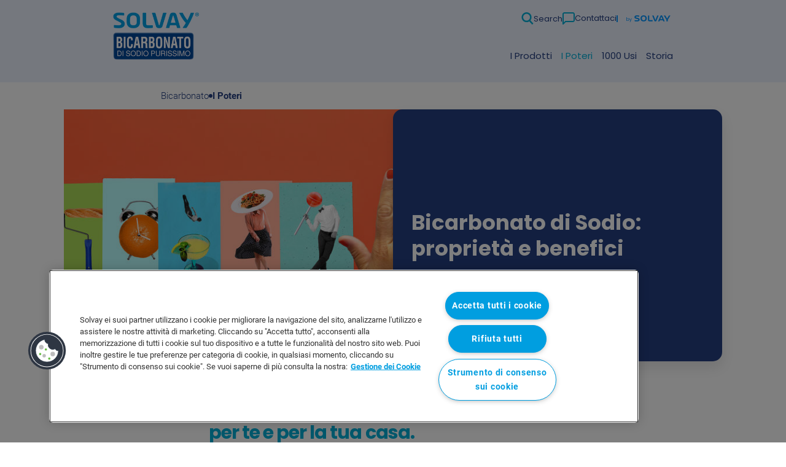

--- FILE ---
content_type: text/html; charset=UTF-8
request_url: https://www.bicarbonato.it/poteri
body_size: 11849
content:
<!DOCTYPE html><html lang="it" dir="ltr" prefix="content: http://purl.org/rss/1.0/modules/content/ dc: http://purl.org/dc/terms/ foaf: http://xmlns.com/foaf/0.1/ og: http://ogp.me/ns# rdfs: http://www.w3.org/2000/01/rdf-schema# schema: http://schema.org/ sioc: http://rdfs.org/sioc/ns# sioct: http://rdfs.org/sioc/types# skos: http://www.w3.org/2004/02/skos/core# xsd: http://www.w3.org/2001/XMLSchema# "><head><meta charset="utf-8" /><noscript><style>form.antibot * :not(.antibot-message) { display: none !important; }</style></noscript><meta name="description" content="Scopri quali sono i poteri del Bicarbonato Solvay® e come puoi sfruttarli per le tue quotidiane attività casalinghe." /><meta name="abstract" content="Scopri quali sono i poteri del Bicarbonato Solvay® e come puoi sfruttarli per le tue quotidiane attività casalinghe" /><link rel="canonical" href="https://www.bicarbonato.it/poteri" /><meta property="og:site_name" content="Bicarbonato" /><meta property="og:type" content="Article" /><meta property="og:url" content="https://www.bicarbonato.it/poteri" /><meta property="og:title" content="Bicarbonato di Sodio: proprietà e benefici" /><meta property="og:description" content="Scopri quali sono i poteri del Bicarbonato Solvay® e come puoi sfruttarli per le tue quotidiane attività casalinghe" /><meta property="og:image" content="https://www.bicarbonato.it/sites/g/files/srpend621/files/styles/facebook/https/media.solvay.com/medias/domain1446/media100787/236164-322060xg9p.jpg?itok=SiB-q_n2" /><meta property="og:image:width" content="1181" /><meta property="og:image:height" content="620" /><meta name="twitter:card" content="summary_large_image" /><meta name="twitter:description" content="Scopri quali sono i poteri del Bicarbonato Solvay® e come puoi sfruttarli per le tue quotidiane attività casalinghe" /><meta name="twitter:title" content="Bicarbonato di Sodio: proprietà e benefici" /><meta name="twitter:image" content="https://www.bicarbonato.it/sites/g/files/srpend621/files/styles/twitter/https/media.solvay.com/medias/domain1446/media100787/236164-322060xg9p.jpg?itok=6ae4eRil" /><meta name="msvalidate.01" content="8296A90A00B5310F530EC02748364E8E" /><script type="text/javascript" src="https://cdn.cookielaw.org/scripttemplates/otSDKStub.js" charset="UTF-8" data-document-language="true" data-domain-script="e6799c66-26dc-42ea-b699-901866d1a1af" defer="defer"></script><script type="text/javascript">function OptanonWrapper() { }</script><meta name="Generator" content="Drupal 11 (https://www.drupal.org)" /><meta name="MobileOptimized" content="width" /><meta name="HandheldFriendly" content="true" /><meta name="viewport" content="width=device-width, initial-scale=1.0" /><link rel="alternate" hreflang="it" href="https://www.bicarbonato.it/poteri" /><link rel="preconnect" href="https://fonts.solvay.com" /><link rel="preload" href="https://fonts.solvay.com/googlefonts/roboto/roboto-v30-cyrillic_cyrillic-ext_greek_greek-ext_latin_latin-ext-regular.woff2" type="font/woff2" as="font" crossorigin="anonymous" /><link rel="preload" href="https://fonts.solvay.com/googlefonts/Poppins/poppins-v20-latin_latin-ext-700.woff2" type="font/woff2" as="font" crossorigin="anonymous" /><link rel="preload" href="https://fonts.solvay.com/googlefonts/roboto/roboto-v30-cyrillic_cyrillic-ext_greek_greek-ext_latin_latin-ext-300.woff2" type="font/woff2" as="font" crossorigin="anonymous" defer="defer" fetchPriority="low" /><link rel="preload" href="https://fonts.solvay.com/googlefonts/roboto/roboto-v30-cyrillic_cyrillic-ext_greek_greek-ext_latin_latin-ext-300italic.woff2" type="font/woff2" as="font" crossorigin="anonymous" defer="defer" fetchPriority="low" /><link rel="preload" href="https://fonts.solvay.com/googlefonts/roboto/roboto-v30-cyrillic_cyrillic-ext_greek_greek-ext_latin_latin-ext-700.woff2" type="font/woff2" as="font" crossorigin="anonymous" defer="defer" fetchPriority="low" /><link rel="preload" href="https://fonts.solvay.com/googlefonts/roboto/roboto-v30-cyrillic_cyrillic-ext_greek_greek-ext_latin_latin-ext-700italic.woff2" type="font/woff2" as="font" crossorigin="anonymous" defer="defer" fetchPriority="low" /><link rel="preload" href="https://fonts.solvay.com/googlefonts/Poppins/poppins-v20-latin_latin-ext-300.woff2" type="font/woff2" as="font" crossorigin="anonymous" defer="defer" fetchPriority="low" /><link rel="preload" href="https://fonts.solvay.com/googlefonts/Poppins/poppins-v20-latin_latin-ext-regular.woff2" type="font/woff2" as="font" crossorigin="anonymous" defer="defer" fetchPriority="low" /><link rel="preload" href="https://fonts.solvay.com/googlefonts/Poppins/poppins-v20-latin_latin-ext-600.woff2" type="font/woff2" as="font" crossorigin="anonymous" defer="defer" fetchPriority="low" /><link rel="icon" href="/profiles/custom/solvay_core/themes/solvay_radix/favicon.ico" type="image/vnd.microsoft.icon" /><title>Bicarbonato di Sodio: proprietà e benefici</title><link rel="stylesheet" media="all" href="/sites/g/files/srpend621/files/css/css__cP3LbjVaLJYCqP4EKpwy-a7fdJhJfv_0xBHtp9koHI.css?delta=0&amp;language=it&amp;theme=solvay_radix&amp;include=[base64]" /><link rel="stylesheet" media="all" href="/sites/g/files/srpend621/files/css/css_SZV9PExcqGiqs_OP8HDRXA6RzY29QXlHcaVSDc8G4uA.css?delta=1&amp;language=it&amp;theme=solvay_radix&amp;include=[base64]" /><script type="application/json" data-drupal-selector="drupal-settings-json">{"path":{"baseUrl":"\/","pathPrefix":"","currentPath":"node\/511","currentPathIsAdmin":false,"isFront":false,"currentLanguage":"it","themeUrl":"profiles\/custom\/solvay_core\/themes\/solvay_radix"},"pluralDelimiter":"\u0003","suppressDeprecationErrors":true,"gtag":{"tagId":"","consentMode":false,"otherIds":[],"events":[],"additionalConfigInfo":[]},"ajaxPageState":{"libraries":"[base64]","theme":"solvay_radix","theme_token":null},"ajaxTrustedUrl":{"\/search":true},"gtm":{"tagId":null,"settings":{"data_layer":"dataLayer","include_classes":false,"allowlist_classes":"","blocklist_classes":"","include_environment":false,"environment_id":"","environment_token":""},"tagIds":["GTM-WZHCF8M"]},"dataLayer":{"defaultLang":"it","languages":{"en":{"id":"en","name":"English","direction":"ltr","weight":0},"it":{"id":"it","name":"Italian","direction":"ltr","weight":1}}},"exIcons":{"paths":{"solvay_radix":"\/profiles\/custom\/solvay_core\/themes\/solvay_radix\/dist\/icons.svg?4bbd6024ff4dc2ac"}},"webform":{"dialog":{"options":{"narrow":{"title":"Narrow","width":600},"normal":{"title":"Normal","width":800},"wide":{"title":"Wide","width":1000}},"entity_type":"node","entity_id":"511"}},"data":{"extlink":{"extTarget":true,"extTargetAppendNewWindowDisplay":true,"extTargetAppendNewWindowLabel":"","extTargetNoOverride":false,"extNofollow":false,"extTitleNoOverride":false,"extNoreferrer":true,"extFollowNoOverride":false,"extClass":"0","extLabel":"(link is external)","extImgClass":false,"extSubdomains":false,"extExclude":"","extInclude":"","extCssExclude":"","extCssInclude":"","extCssExplicit":"","extAlert":false,"extAlertText":"This link will take you to an external web site. We are not responsible for their content.","extHideIcons":false,"mailtoClass":"0","telClass":"0","mailtoLabel":"(link sends email)","telLabel":"(link is a phone number)","extUseFontAwesome":false,"extIconPlacement":"append","extPreventOrphan":false,"extFaLinkClasses":"fa fa-external-link","extFaMailtoClasses":"fa fa-envelope-o","extAdditionalLinkClasses":"","extAdditionalMailtoClasses":"","extAdditionalTelClasses":"","extFaTelClasses":"fa fa-phone","allowedDomains":[],"extExcludeNoreferrer":""}},"field_group":{"html_element":{"mode":"default","context":"view","settings":{"classes":"group-content","id":"","element":"div","show_label":false,"label_element":"h3","attributes":"","effect":"none","speed":"fast"}}},"search_api_autocomplete":{"solvay_search_main":{"delay":600,"min_length":3}},"ajax":[],"user":{"uid":0,"permissionsHash":"8382487c9b81e01e45121c6946cd8d745c299b30bb583b7e3739f6ce4587013c"}}</script><script src="/sites/g/files/srpend621/files/js/js_BFZASNsJDxc6lePfX4re-EpalOsAxV1zL_xZQ20UsNc.js?scope=header&amp;delta=0&amp;language=it&amp;theme=solvay_radix&amp;include=[base64]"></script><script src="/modules/contrib/google_tag/js/gtag.js?t7ckm6"></script><script src="/modules/contrib/google_tag/js/gtm.js?t7ckm6"></script><script src="/sites/g/files/srpend621/files/js/js__4qlRmbT2q5fOzDv1zM9JV6vWtzkyI5tA6fqQQf-dGU.js?scope=header&amp;delta=3&amp;language=it&amp;theme=solvay_radix&amp;include=[base64]"></script></head><body id="page-top" class="node-511 node-type--page entity-node-canonical path-node language--it" data-component-id="radix:html"> <a href="#main-content" class="visually-hidden focusable"> Salta al contenuto principale </a> <noscript><iframe src="https://www.googletagmanager.com/ns.html?id=GTM-WZHCF8M"
height="0" width="0" style="display:none;visibility:hidden"></iframe></noscript><div class="dialog-off-canvas-main-canvas" data-off-canvas-main-canvas><div class="page"> <header id="header" class="main-header"> <nav class="navbar navbar-expand-lg"><div class="container"><div id="block-solvay-radix-sitebranding" data-block-plugin-id="system_branding_block" class="block block--solvay-radix-sitebranding block-system block--system-branding"><div class="brand slogan-side"> <a href="/" class="navbar-brand d-flex align-items-center " aria-label=""> <img src="/profiles/custom/solvay_core/themes/solvay_radix/brands/logo_bicarbonato.png" width="30" alt="Bicarbonato logo" class="me-2" /> </a><div class="brand__slogan"> <a href="https://www.solvay.com/" target="_blank" class="by-solvay" title="Go to Solvay website"> <svg width="80px" height="11px" aria-hidden="true"><use href="/profiles/custom/solvay_core/themes/solvay_radix/dist/icons.svg?4bbd6024ff4dc2ac#by-solvay"/></svg></a></div></div></div><div class="navbar__buttons d-flex align-items-center"><div class="views-exposed-form solvay-search-autocomplete needs-validation search-popup block block--solvay-radix-solvay-search-main-exposed-form-global-search" data-drupal-selector="views-exposed-form-solvay-search-main-page-global-main" data-block-plugin-id="solvay_search_autocomplete_exposed:solvay_search_main-page_global_main"> <button class="search-popup__button btn" aria-label="Search"><svg width="27px" height="27px" class="icon" aria-hidden="true"><use href="/profiles/custom/solvay_core/themes/solvay_radix/dist/icons.svg?4bbd6024ff4dc2ac#search"/></svg></button><div class="search-popup__content"><div class="container"> <button type="button" class="btn-close" aria-label="Chiudi"></button><div class="search-popup__title h1 mb-4">What are you searching for?</div><div class="submit-button-over-input submit-button-over-input--search"><form action="/search" method="get" id="views-exposed-form-solvay-search-main-page-global-main-0" accept-charset="UTF-8" data-component-id="radix:form" class="form form--views-exposed-form-solvay-search-main-page-global-main-0"><div class="js-form-item form-item js-form-type-search-api-autocomplete form-item-s js-form-item-s form-no-label form-group"> <input placeholder="Cosa stai cercando?" data-drupal-selector="edit-s-0" data-search-api-autocomplete-search="solvay_search_main" class="form-autocomplete form-text form-control" data-autocomplete-path="/search_api_autocomplete/solvay_search_main?display=page_global_main&amp;&amp;filter=s" id="edit-s-0" type="text" name="s" value="" size="30" maxlength="128" data-component-id="radix:input"><div class="form-item--error-message invalid-feedback"></div></div><div class="last-searches-container" data-drupal-selector="edit-solvay-quick-links"></div><div data-drupal-selector="edit-actions" class="form-actions js-form-wrapper form-wrapper" id="edit-actions"><input data-drupal-selector="edit-submit-solvay-search-main" type="submit" id="edit-submit-solvay-search-main" value="Search" class="js-form-submit form-submit btn btn-primary" data-component-id="radix:input"></div></form></div></div></div></div> <button class="navbar-toggler" type="button" data-bs-toggle="collapse" data-bs-target=".header-navbar" aria-controls="header-navbar" aria-expanded="false" aria-label="Toggle navigation"> <svg width="20px" height="20px" class="navbar-toggler-icon icon-menu collapse show header-navbar" aria-hidden="true"><use href="/profiles/custom/solvay_core/themes/solvay_radix/dist/icons.svg?4bbd6024ff4dc2ac#menu"/></svg> <svg width="20px" height="20px" class="navbar-toggler-icon icon-close collapse header-navbar" aria-hidden="true"><use href="/profiles/custom/solvay_core/themes/solvay_radix/dist/icons.svg?4bbd6024ff4dc2ac#close"/></svg> </button></div><div class="collapse navbar-collapse justify-content-end header-navbar" id="header-navbar"><div class="navbar-menus d-flex flex-column-reverse flex-lg-column justify-content-between"><div class="navbar-menus__secondary d-flex flex-row justify-content-center justify-content-lg-end align-items-center"> <button class="search-popup-button btn"><svg width="20px" height="20px" class="link-icon" aria-hidden="true"><use href="/profiles/custom/solvay_core/themes/solvay_radix/dist/icons.svg?4bbd6024ff4dc2ac#search"/></svg>Search</button><ul data-region="header_top" class="navbar-nav menu menu-level-0"><li class="nav-item"> <a href="/form/contattaci" class="nav-link"> <svg width="1.538em" height="1.538em" class="link-icon" aria-hidden="true"><use href="/profiles/custom/solvay_core/themes/solvay_radix/dist/icons.svg?4bbd6024ff4dc2ac#contact-us"/></svg> Contattaci </a></li></ul> <a href="https://www.solvay.com/" target="_blank" class="by-solvay" title="Go to Solvay website"> <svg width="80px" height="11px" aria-hidden="true"><use href="/profiles/custom/solvay_core/themes/solvay_radix/dist/icons.svg?4bbd6024ff4dc2ac#by-solvay"/></svg></a></div><div class="navbar-menus__primary d-flex flex-column flex-lg-row justify-content-start justify-content-lg-end"><div id="block-solvay-radix-mainnavigation" data-block-plugin-id="menu_block:main" class="block block--solvay-radix-mainnavigation block-menu-block block--system-menu"><ul data-region="main_menu" class="navbar-nav menu menu--level-0 scrollbar"><li class="nav-item nav-item--level-0"><div class="nav-link-wrapper nav-link-wrapper--level-0"><div class="nav-link-inner-wrapper nav-link-inner-wrapper--level-0"> <a href="/prodotti" class="nav-link nav-link--level-0" > I Prodotti </a></div></div></li><li class="nav-item nav-item--level-0 nav-item--active-trail active"><div class="nav-link-wrapper nav-link-wrapper--level-0"><div class="nav-link-inner-wrapper nav-link-inner-wrapper--level-0"> <a href="/poteri" class="nav-link nav-link--level-0 active" > I Poteri </a></div></div></li><li class="nav-item nav-item--level-0"><div class="nav-link-wrapper nav-link-wrapper--level-0"><div class="nav-link-inner-wrapper nav-link-inner-wrapper--level-0"> <a href="https://www.bicarbonato.it/1000-usi" class="nav-link nav-link--level-0" > 1000 Usi </a></div></div></li><li class="nav-item nav-item--level-0"><div class="nav-link-wrapper nav-link-wrapper--level-0"><div class="nav-link-inner-wrapper nav-link-inner-wrapper--level-0"> <a href="/storia" class="nav-link nav-link--level-0" > Storia </a></div></div></li></ul></div></div></div></div></div> </nav></header><div data-drupal-messages-fallback class="hidden"></div> <main> <a id="main-content" tabindex="-1"></a><div class="page__content"><div class="breadcrumb container py-1 d-none d-lg-block"><div class="row justify-content-center"> <nav aria-label="breadcrumb" class="col-lg-10 "><ul class="breadcrumb__list list-unstyled d-flex gap-1 m-0 align-items-center fs-navigation-small"><li class="breadcrumb__item d-flex gap-1 align-items-center m-0"> <a class="breadcrumb__link " href="/">Bicarbonato</a> <svg aria-hidden="true" class="breadcrumb__icon" xmlns="http://www.w3.org/2000/svg" width="6" height="6" viewBox="0 0 10 10" fill="currentColor"> <circle cx="5" cy="5" r="5"/> </svg></li><li class="breadcrumb__item d-flex gap-1 align-items-center m-0 active"> <span class="text-truncate">I Poteri</span></li></ul> </nav></div></div><article about="/poteri" class="node page page--full"><div class="header-banner container--big header-banner--has-image header-banner--default"><div class="header-banner__container"><div class="row g-0"><div class="header-banner__media col-lg"><div data-component-id="radix:media" class="media media--type-media-keepeek media--view-mode-header-banner"><div class="field field--name-field-keepeek-image field--type-image field--label-hidden field__item"> <picture> <source srcset="/sites/g/files/srpend621/files/styles/widescreen_lg/https/media.solvay.com/medias/domain1446/media100787/236164-322060xg9p.jpg?itok=mo2pn_2A 1x" media="(min-width: 1400px)" type="image/jpeg" width="992" height="558"/> <source srcset="/sites/g/files/srpend621/files/styles/widescreen_md/https/media.solvay.com/medias/domain1446/media100787/236164-322060xg9p.jpg?itok=VXcCQTQv 1x" media="(min-width: 1200px)" type="image/jpeg" width="768" height="432"/> <source srcset="/sites/g/files/srpend621/files/styles/widescreen_md/https/media.solvay.com/medias/domain1446/media100787/236164-322060xg9p.jpg?itok=VXcCQTQv 1x" media="(min-width: 992px) and (max-width: 1199px)" type="image/jpeg" width="768" height="432"/> <source srcset="/sites/g/files/srpend621/files/styles/widescreen_md/https/media.solvay.com/medias/domain1446/media100787/236164-322060xg9p.jpg?itok=VXcCQTQv 1x" media="(min-width: 768px) and (max-width: 991px)" type="image/jpeg" width="768" height="432"/> <source srcset="/sites/g/files/srpend621/files/styles/widescreen_md/https/media.solvay.com/medias/domain1446/media100787/236164-322060xg9p.jpg?itok=VXcCQTQv 1x" media="(min-width: 576px) and (max-width: 767px)" type="image/jpeg" width="768" height="432"/> <source srcset="/sites/g/files/srpend621/files/styles/widescreen_sm/https/media.solvay.com/medias/domain1446/media100787/236164-322060xg9p.jpg?itok=jIlzpJFL 1x" media="(max-width: 575px)" type="image/jpeg" width="575" height="323"/> <img loading="eager" width="768" height="432" src="/sites/g/files/srpend621/files/styles/widescreen_md/https/media.solvay.com/medias/domain1446/media100787/236164-322060xg9p.jpg?itok=VXcCQTQv" alt="header_POTERI_GEO" title="header_POTERI_GEO" typeof="foaf:Image" data-component-id="radix:image" class="img-fluid"> </picture></div></div></div><div class="header-banner__content rounded shadow d-flex flex-column flex-lg-row align-items-start align-items-lg-center justify-content-center px-3 py-4 col-lg-6 col-xl-5"><div class="header-banner__content-data d-flex flex-column justify-content-center"><h1 class="header-banner__title m-0 d-flex flex-column flex-lg-row align-items-lg-start"> Bicarbonato di Sodio: proprietà e benefici</h1></div></div></div></div></div><div class="components-container"> <section class="paragraph paragraph--type--wysiwyg paragraph--view-mode--default component component-spacing"><div class="container"><div class="row justify-content-center"><div class="container-type-inline-size col-lg-8"><div class="field field--name-field-body field--type-text-with-summary field--label-hidden field__item"><h2><span class="text_color--primary"><strong>Il puro bicarbonato è un super alleato per te e per la tua casa.</strong></span></h2><p><span>Bicarbonato Solvay® è potente, perché grazie alla sua struttura molecolare offre tutti i benefici del bicarbonato con eccezionale versatilità, in totale sicurezza.</span></p><p>&nbsp;</p><h2><a><span class="text_color--primary">6 PROPRIETÀ</span></a></h2><ol><li><h3><span class="text_color--primary"><strong>Potere lavante</strong></span></h3><p><span>Il bicarbonato può essere considerato un sicuro alleato per la pulizia della casa. Grazie alla sua debole alcalinità rimuove delicatamente il grasso dalle superfici.&nbsp;</span><br><span>L’impiego più diffuso è per il lavaggio di frutta e verdura:&nbsp;con il quale può eliminare fino al 90% di residui, impurità e sostanze nocive.&nbsp;</span></p></li><li><h3><span class="text_color--primary"><strong>Potere addolcente&nbsp;</strong></span></h3><p><span>Il bicarbonato sciolto in acqua evita che gli ioni di calcio diventino calcare. In questo modo, aiuta a prevenire la formazione di incrostazioni e permette di utilizzare minori quantità di sapone.</span></p></li><li><h3><span class="text_color--primary"><strong>Potere lievitante</strong></span><span><strong>&nbsp;</strong></span></h3><p><span>A contatto con sostanze acide (ad esempio latte, cioccolato, aceto e succo di limone) oppure sottoposto a temperature superiori ai 70°, il bicarbonato purissimo si decompone e, sviluppando anidride carbonica e acqua in forma gassosa (CO2 e H2O), contribuisce al&nbsp;processo di lievitazione di paste e dolci.</span></p></li><li><h3><span class="text_color--primary"><strong>Potere abrasivo</strong></span></h3><p><span>I cristalli del bicarbonato sono considerati delicatamente abrasivi,&nbsp;rimuovono le impurità senza danneggiare le superfici risultando molto efficaci.</span></p></li><li><h3><span class="text_color--primary"><strong>Potere neutralizzante</strong></span></h3><p><span>Il bicarbonato appartiene alla categoria&nbsp; delle sostanze “tampone”, quelle che stabilizzano, entro certi limiti, il pH ( a 8,1) delle soluzioni, quando vengono aggiunti basi o acidi forti.</span></p></li><li><h3><span class="text_color--primary"><strong>Potere assorbi-odori</strong></span></h3><p><span>Il bicarbonato purissimo esercita un effetto tampone assorbente, si lega alle sostanze volatili responsabili dei cattivi odori sia dell’ambiente che del corpo umano, le neutralizza e ne previene la formazione.</span></p></li></ol></div></div></div></div> </section> <section class="paragraph paragraph--type--wysiwyg paragraph--view-mode--default component component-spacing"><div class="container"><div class="row justify-content-center"><div class="container-type-inline-size col-lg-8"><div class="field field--name-field-body field--type-text-with-summary field--label-hidden field__item"><div data-embed-button="media_browser" data-entity-embed-display="entity_reference:image_keepeek" data-entity-embed-display-settings="{&quot;image_style&quot;:&quot;full&quot;}" data-entity-type="media" data-entity-uuid="a3ecd8f1-5656-4b2b-9ed8-90dcc2a4cd19" data-langcode="it" class="embedded-entity"><img src="/sites/g/files/srpend621/files/styles/full/public/externals/f97ee7d57ab6e7dd82e81fcb96249acc.jpg?itok=0kJHrhXP" alt="5MODI_D'USO_HEADER_GEO" title="5MODI_D'USO_HEADER_GEO" typeof="foaf:Image" data-component-id="radix:image" class="img-fluid"></div></div></div></div></div> </section> <section class="paragraph paragraph--type--wysiwyg paragraph--view-mode--default component component-spacing"><div class="container"><div class="row justify-content-center"><div class="container-type-inline-size col-lg-8"><div class="field field--name-field-body field--type-text-with-summary field--label-hidden field__item"><h2><a><span class="text_color--primary">5 MODI D'USO</span></a></h2><ol><li><h3><span class="text_color--primary"><strong>Cosparso sulle superfici</strong></span></h3><p><span><span><span><span><span><span>Se cospargi il bicarbonato sulle superfici puoi togliere le macchie - neutralizzare i cattivi odori - ravvivare i colori&nbsp; - rinfrescare i tessuti - fare una pulizia approfondita - rimuovere le incrostazioni - eliminare gli scarabocchi - lucidare.</span></span></span></span></span></span></p></li><li><h3><span class="text_color--primary">Versato nella ciotola</span></h3><p><span><span><span><span><span><span><span>Riempi di bicarbonato una ciotola o un bicchiere e mettili&nbsp; in frigo - negli armadi - nei cassetti - nelle scarpiere o nelle scarpe - nelle borse - in piccoli spazi chiusi - nella pattumiera per assorbire i cattivi odori.</span></span></span></span></span></span></span></p></li><li><h3><span class="text_color--primary"><strong>Impasto acquoso</strong></span></h3><p><span><span><span><span><span><span>Se aggiungi al bicarbonato l’acqua (nelle dosi consigliate) puoi fare un lavaggio sicuro - detergere le superfici - lucidare gli oggetti - deodorare - levare le incrostazioni - rimuovere lo sporco senza graffiare.</span></span></span></span></span></span></p></li><li><h3><span><span><span><strong><span><span><span class="text_color--primary">Additivo</span></span></span></strong></span></span></span></h3><p><span><span><span><span><span><span>Se aggiungi il bicarbonato al detersivo liquido per il bucato a mano e in lavatrice puoi aumentarne l’efficacia - neutralizzare gli odori persistenti - prevenire l’incrostazione delle parti meccaniche - risparmiare energia perché permette di lavare&nbsp;anche a temperature più basse.</span></span></span></span></span></span></p></li><li><h3><span class="text_color--primary"><strong>Disciolto nell'acqua</strong></span></h3><p><span><span><span><span><span><span>Se utilizzi il bicarbonato disciolto in acqua tiepida potrai pulire a fondo,&nbsp;eliminare residui di grasso, combattere gli acari, evitare la formazione di cattivi odori e&nbsp;rimuovere le macchie.&nbsp;</span></span></span></span></span></span><span><span><span><span><span><span>Potrai anche prenderti cura della tua persona e dell’igiene del tuo corpo, avere una pelle più liscia e morbida con lo scrub,&nbsp;ritrovare il benessere di&nbsp;piedi e gambe con il pediluvio, rinfrescare l’alito e rendere i capelli più luminosi.</span></span></span></span></span></span></p></li></ol></div></div></div></div> </section> <section class="paragraph paragraph--type--cards paragraph--view-mode--default component component-spacing paragraph--type--cards--columns cards"><div class="container carousel-container"><div class="row row-cols-1 row-cols-md-2 row-cols-lg-4 row-cols-xl-5 row-gap"><div class="col"><div class="paragraph paragraph--type--card paragraph--view-mode--default component component-spacing component--nested container-type-inline-size h-100 paragraph--type--card--vertical"> <article class="card card-default d-flex position-relative"><div class="card__media card-default__media"><div class="field field--name-field-image field--type-entity-reference field--label-hidden field__item"><div data-component-id="radix:media" class="media media--type-media-keepeek media--view-mode-half-width"><div class="field field--name-field-keepeek-image field--type-image field--label-hidden field__item"> <picture> <source srcset="/sites/g/files/srpend621/files/styles/halfwidth/https/media.solvay.com/medias/domain1446/media100809/242744-05dnwgxdia.png?itok=spZdQMHi 1x" media="all and (min-width: 0)" type="image/png" width="683" height="342"/> <img loading="lazy" width="683" height="342" src="/sites/g/files/srpend621/files/styles/halfwidth/https/media.solvay.com/medias/domain1446/media100809/242744-05dnwgxdia.png?itok=spZdQMHi" alt="Frutta &amp; verdura thumbnail" title="Frutta &amp; verdura thumbnail" typeof="foaf:Image" data-component-id="radix:image" class="img-fluid"> </picture></div></div></div></div><div class="card__content card-default__content shadow rounded-bottom d-flex justify-content-between flex-column"><div class="card__data card-default__data"><div class="card__body card-default__body"><div class="field field--name-field-text field--type-text-long field--label-hidden field__item"><p class="text-align-center"><span class="text_color--primary"><strong>Frutta &amp; Verdura</strong></span></p></div></div></div><div class="card__link card-default__link mt-3"> <a href="https://solvay.keepeek.com/pmMmyI38NQ" target="_blank" class="stretched-link btn btn-link">See more</a></div></div> </article></div></div><div class="col"><div class="paragraph paragraph--type--card paragraph--view-mode--default component component-spacing component--nested container-type-inline-size h-100 paragraph--type--card--vertical"> <article class="card card-default d-flex position-relative"><div class="card__media card-default__media"><div class="field field--name-field-image field--type-entity-reference field--label-hidden field__item"><div data-component-id="radix:media" class="media media--type-media-keepeek media--view-mode-half-width"><div class="field field--name-field-keepeek-image field--type-image field--label-hidden field__item"> <picture> <source srcset="/sites/g/files/srpend621/files/styles/halfwidth/https/media.solvay.com/medias/domain1446/media100809/242735-fbykerw7g8.png?itok=ZDJudkG9 1x" media="all and (min-width: 0)" type="image/png" width="683" height="342"/> <img loading="lazy" width="683" height="342" src="/sites/g/files/srpend621/files/styles/halfwidth/https/media.solvay.com/medias/domain1446/media100809/242735-fbykerw7g8.png?itok=ZDJudkG9" alt="In camera thumbnail" title="In camera thumbnail" typeof="foaf:Image" data-component-id="radix:image" class="img-fluid"> </picture></div></div></div></div><div class="card__content card-default__content shadow rounded-bottom d-flex justify-content-between flex-column"><div class="card__data card-default__data"><div class="card__body card-default__body"><div class="field field--name-field-text field--type-text-long field--label-hidden field__item"><p class="text-align-center"><span class="text_color--primary"><strong>In Camera</strong></span></p></div></div></div><div class="card__link card-default__link mt-3"> <a href="https://solvay.keepeek.com/pmZLwaa1ZD" target="_blank" class="stretched-link btn btn-link">See more</a></div></div> </article></div></div><div class="col"><div class="paragraph paragraph--type--card paragraph--view-mode--default component component-spacing component--nested container-type-inline-size h-100 paragraph--type--card--vertical"> <article class="card card-default d-flex position-relative"><div class="card__media card-default__media"><div class="field field--name-field-image field--type-entity-reference field--label-hidden field__item"><div data-component-id="radix:media" class="media media--type-media-keepeek media--view-mode-half-width"><div class="field field--name-field-keepeek-image field--type-image field--label-hidden field__item"> <picture> <source srcset="/sites/g/files/srpend621/files/styles/halfwidth/https/media.solvay.com/medias/domain1446/media100809/242747-8xw9gyequ2.png?itok=pP34v2Yg 1x" media="all and (min-width: 0)" type="image/png" width="683" height="342"/> <img loading="lazy" width="683" height="342" src="/sites/g/files/srpend621/files/styles/halfwidth/https/media.solvay.com/medias/domain1446/media100809/242747-8xw9gyequ2.png?itok=pP34v2Yg" alt="In Bagno thumbnail" title="In Bagno thumbnail" typeof="foaf:Image" data-component-id="radix:image" class="img-fluid"> </picture></div></div></div></div><div class="card__content card-default__content shadow rounded-bottom d-flex justify-content-between flex-column"><div class="card__data card-default__data"><div class="card__body card-default__body"><div class="field field--name-field-text field--type-text-long field--label-hidden field__item"><p class="text-align-center"><span class="text_color--primary"><strong>In Bagno</strong></span></p></div></div></div><div class="card__link card-default__link mt-3"> <a href="https://solvay.keepeek.com/pmJiaDs40J" target="_blank" class="stretched-link btn btn-link">See more</a></div></div> </article></div></div><div class="col"><div class="paragraph paragraph--type--card paragraph--view-mode--default component component-spacing component--nested container-type-inline-size h-100 paragraph--type--card--vertical"> <article class="card card-default d-flex position-relative"><div class="card__media card-default__media"><div class="field field--name-field-image field--type-entity-reference field--label-hidden field__item"><div data-component-id="radix:media" class="media media--type-media-keepeek media--view-mode-half-width"><div class="field field--name-field-keepeek-image field--type-image field--label-hidden field__item"> <picture> <source srcset="/sites/g/files/srpend621/files/styles/halfwidth/https/media.solvay.com/medias/domain1446/media100809/242738-qxm9y2q38y.png?itok=3qNSfAsV 1x" media="all and (min-width: 0)" type="image/png" width="683" height="342"/> <img loading="lazy" width="683" height="342" src="/sites/g/files/srpend621/files/styles/halfwidth/https/media.solvay.com/medias/domain1446/media100809/242738-qxm9y2q38y.png?itok=3qNSfAsV" alt="In cucina thumbnail" title="In cucina thumbnail" typeof="foaf:Image" data-component-id="radix:image" class="img-fluid"> </picture></div></div></div></div><div class="card__content card-default__content shadow rounded-bottom d-flex justify-content-between flex-column"><div class="card__data card-default__data"><div class="card__body card-default__body"><div class="field field--name-field-text field--type-text-long field--label-hidden field__item"><p class="text-align-center"><span class="text_color--primary"><strong>In Cucina</strong></span></p></div></div></div><div class="card__link card-default__link mt-3"> <a href="https://solvay.keepeek.com/pmwNXbZ2dp" target="_blank" class="stretched-link btn btn-link">See more</a></div></div> </article></div></div><div class="col"><div class="paragraph paragraph--type--card paragraph--view-mode--default component component-spacing component--nested container-type-inline-size h-100 paragraph--type--card--vertical"> <article class="card card-default d-flex position-relative"><div class="card__media card-default__media"><div class="field field--name-field-image field--type-entity-reference field--label-hidden field__item"><div data-component-id="radix:media" class="media media--type-media-keepeek media--view-mode-half-width"><div class="field field--name-field-keepeek-image field--type-image field--label-hidden field__item"> <picture> <source srcset="/sites/g/files/srpend621/files/styles/halfwidth/https/media.solvay.com/medias/domain1446/media100809/242741-q6wqnc2hy9.png?itok=VSEQxKIV 1x" media="all and (min-width: 0)" type="image/png" width="683" height="342"/> <img loading="lazy" width="683" height="342" src="/sites/g/files/srpend621/files/styles/halfwidth/https/media.solvay.com/medias/domain1446/media100809/242741-q6wqnc2hy9.png?itok=VSEQxKIV" alt="In soggiorno thumbnail" title="In soggiorno thumbnail" typeof="foaf:Image" data-component-id="radix:image" class="img-fluid"> </picture></div></div></div></div><div class="card__content card-default__content shadow rounded-bottom d-flex justify-content-between flex-column"><div class="card__data card-default__data"><div class="card__body card-default__body"><div class="field field--name-field-text field--type-text-long field--label-hidden field__item"><p class="text-align-center"><span class="text_color--primary"><strong>In Soggiorno</strong></span></p></div></div></div><div class="card__link card-default__link mt-3"> <a href="https://solvay.keepeek.com/pmG4xjm9h1" target="_blank" class="stretched-link btn btn-link">See more</a></div></div> </article></div></div></div></div><div class="swiper-navigation d-none d-flex justify-content-between"><div class="btn btn-secondary swiper-btn-prev"> <svg width="1em" height="1em" class="swiper-btn-icon" aria-hidden="true"><use href="/profiles/custom/solvay_core/themes/solvay_radix/dist/icons.svg?4bbd6024ff4dc2ac#chevron-left"/></svg></div><div class="btn btn-secondary swiper-btn-next"> <svg width="1em" height="1em" class="swiper-btn-icon" aria-hidden="true"><use href="/profiles/custom/solvay_core/themes/solvay_radix/dist/icons.svg?4bbd6024ff4dc2ac#chevron-right"/></svg></div></div> </section></div> </article></div> </main><div id="block-solvay-radix-solvaystickybuttons" data-block-plugin-id="solvay_sticky_buttons" class="block block--solvay-radix-solvaystickybuttons block-solvay-sticky"><div data-component-id="solvay_sticky:solvay-sticky-bar" class="wrapper page-sticky-bar"> <a class="js-scroll-to-top btn btn-primary btn-rounded" title="Scroll to top" href="#page-top"> <svg width="1em" height="1em" class="scroll-to-top__icon" aria-hidden="true"><use href="/profiles/custom/solvay_core/themes/solvay_radix/dist/icons.svg?4bbd6024ff4dc2ac#arrow-up"/></svg> </a></div></div> <footer class="footer mt-3"><div class="footer__middle py-5 py-lg-6"><div class="container"><div class="grid"><div class="col-brand"><div id="block-solvay-radix-footer-sitebranding" data-block-plugin-id="system_branding_block" class="block block--solvay-radix-footer-sitebranding block-system block--system-branding"><div class="brand slogan-side"> <a href="/" class="navbar-brand d-flex align-items-center " aria-label=""> <img src="/profiles/custom/solvay_core/themes/solvay_radix/brands/logo_bicarbonato.png" width="30" alt="Bicarbonato logo" class="me-2" /> </a><div class="brand__slogan"> <a href="https://www.solvay.com/" target="_blank" class="by-solvay" title="Go to Solvay website"> <svg width="80px" height="11px" aria-hidden="true"><use href="/profiles/custom/solvay_core/themes/solvay_radix/dist/icons.svg?4bbd6024ff4dc2ac#by-solvay"/></svg></a></div></div></div></div><div class="col-links"><div class="col-links-1"></div><div class="col-links-2"><div id="block-solvay-radix-menu-legal" data-block-plugin-id="system_menu_block:legal" class="block block--solvay-radix-menu-legal block-system block--system-menu"><ul data-component-id="radix:nav" class="nav"><li class="nav-item"> <a href="/politica-sulla-protezione-dei-dati-e-la-privacy" class="nav-link" data-drupal-link-system-path="node/476">Politica sulla protezione dei dati e la privacy</a></li><li class="nav-item"> <a href="https://www.solvay.com/en/disclaimer" class="nav-link">Disclaimer</a></li><li class="nav-item"> <a href="https://www.solvay.com/en/terms-and-conditions-and-legal-notice" class="nav-link">Terms and Conditions and Legal Notice</a></li><li class="nav-item"> <a href="/sitemap" class="nav-link" data-drupal-link-system-path="sitemap">Sitemap</a></li></ul></div></div></div><div class="col-social my-md-1-5"><div id="block-solvay-radix-menu-social" data-block-plugin-id="system_menu_block:social" class="block block--solvay-radix-menu-social block-system block--system-menu"><ul data-region="footer_middle_bottom" class="navbar-nav menu menu-level-0"><li class="nav-item"> <a href="https://www.linkedin.com/company/solvay/" class="nav-link"> <svg width="1em" height="1em" class="link-icon" aria-hidden="true"><use href="/profiles/custom/solvay_core/themes/solvay_radix/dist/icons.svg?4bbd6024ff4dc2ac#linkedin"/></svg> <span class="visually-hidden">Linkedin</span> </a></li><li class="nav-item"> <a href="https://twitter.com/solvaygroup" class="nav-link"> <svg width="1em" height="1em" class="link-icon" aria-hidden="true"><use href="/profiles/custom/solvay_core/themes/solvay_radix/dist/icons.svg?4bbd6024ff4dc2ac#twitter"/></svg> <span class="visually-hidden">Twitter</span> </a></li><li class="nav-item"> <a href="https://www.solvay.cn/solvay-wechat" class="nav-link"> <svg width="1em" height="1em" class="link-icon" aria-hidden="true"><use href="/profiles/custom/solvay_core/themes/solvay_radix/dist/icons.svg?4bbd6024ff4dc2ac#we-chat"/></svg> <span class="visually-hidden">wechat</span> </a></li><li class="nav-item"> <a href="https://www.instagram.com/bicarbonatosolvay/" class="nav-link"> <svg width="1em" height="1em" class="link-icon" aria-hidden="true"><use href="/profiles/custom/solvay_core/themes/solvay_radix/dist/icons.svg?4bbd6024ff4dc2ac#instagram"/></svg> <span class="visually-hidden">Instagram</span> </a></li><li class="nav-item"> <a href="https://www.facebook.com/BicarbonatoSolvay" class="nav-link"> <svg width="1em" height="1em" class="link-icon" aria-hidden="true"><use href="/profiles/custom/solvay_core/themes/solvay_radix/dist/icons.svg?4bbd6024ff4dc2ac#facebook"/></svg> <span class="visually-hidden">Facebook</span> </a></li><li class="nav-item"> <a href="https://www.youtube.com/user/SolvayGroup" class="nav-link"> <svg width="1em" height="1em" class="link-icon" aria-hidden="true"><use href="/profiles/custom/solvay_core/themes/solvay_radix/dist/icons.svg?4bbd6024ff4dc2ac#youtube"/></svg> <span class="visually-hidden">Youtube</span> </a></li><li class="nav-item"> <a href="https://www.pinterest.it/bicarbonato/" class="nav-link"> <span class="visually-hidden">Pinterest</span> </a></li></ul></div></div></div></div></div><div class="footer__botttom py-2 text-center"><div id="block-solvay-radix-copyright" data-block-plugin-id="block_content:e80dbf13-b643-46e1-b427-8a12465c9c0f" class="block block--solvay-radix-copyright block-core"><div class="field field--name-body field--type-text-with-summary field--label-hidden field__item"><p>© Solvay 2023</p></div></div></div> </footer></div></div><script>window.dataLayer = window.dataLayer || []; window.dataLayer.push({"drupalLanguage":"it","drupalCountry":"FR","siteName":"Bicarbonato","entityCreated":"1665049074","entityLangcode":"it","entityStatus":"1","entityUid":"671","entityUuid":"59d178b1-795e-4d8d-b06f-e00a51aae794","entityVid":"12301","entityType":"node","entityBundle":"page","entityId":"511","entityTitle":"Bicarbonato di Sodio: proprietà e benefici","userUid":0,"entityCreatedDate":"2022-10-06","entityLastModifiedDate":"2023-09-04","entityPublishDate":"2022-12-06"});</script><script src="/core/assets/vendor/jquery/jquery.min.js?v=4.0.0-rc.1"></script><script src="/sites/g/files/srpend621/files/js/js_JzkH6OUekcbt-EWY9rc1mD7B3poxGH9WH2V6OrGULIU.js?scope=footer&amp;delta=1&amp;language=it&amp;theme=solvay_radix&amp;include=[base64]"></script><script src="/sites/g/files/srpend621/files/js/js_haE7gQSPvBNZL5_aiNuOJA576kD7YUKdgadq0v41cQg.js?scope=footer&amp;delta=2&amp;language=it&amp;theme=solvay_radix&amp;include=[base64]" defer></script><script src="/sites/g/files/srpend621/files/js/js__44rFqDFIMg20sWJFiBZ0szHnV49-YsFdRfOBHjZ_C8.js?scope=footer&amp;delta=3&amp;language=it&amp;theme=solvay_radix&amp;include=[base64]"></script></body></html>

--- FILE ---
content_type: text/css
request_url: https://www.bicarbonato.it/sites/g/files/srpend621/files/css/css_SZV9PExcqGiqs_OP8HDRXA6RzY29QXlHcaVSDc8G4uA.css?delta=1&language=it&theme=solvay_radix&include=eJx10OGqwyAMBeAX0vlIJWrWyqwJia5zT7_COi51d3-EfCdBOIEEXZTGkC8xQabZ4KPmVG4fPUaToVOrU0wa6I7SHRUMlA2DwCzAi34u_uTSCjefky4YjSJIWCbgNEGrFGjljBXdDzdK-Q59Eojp4bxAiSMhxCBt9YN3-57PHEDit-iZrkQV5WzL_s3_Zj2UMkYMM1qtKdz6nn-FRzV2218eb99V2N81HAtM3HhIas_D8tY1bX0-45NoTde9m64VV-dB8QVBP8x7
body_size: 44552
content:
/* @license GPL-2.0-or-later https://www.drupal.org/licensing/faq */
.footer .block--system-branding img{-webkit-filter:unset!important;filter:unset!important}:root,[data-bs-theme=light]{--bs-primary:#00afd8;--bs-secondary:#ebf1fe;--bs-tertiary:#253f80;--bs-quaternary:#d6e0f8;--bs-info:#41c8ff;--bs-success:#02a574;--bs-warning:#ffc107;--bs-danger:#c62632;--bs-purple:#5a1e55;--bs-teal:#52cb91;--bs-cyan:#41c8ff;--bs-white:#fff;--bs-gray:#8c8c8c;--bs-black:#2d2d2d;--bs-primary-text-emphasis:#004656;--bs-secondary-text-emphasis:#5e6066;--bs-success-text-emphasis:#01422e;--bs-info-text-emphasis:#1a5066;--bs-warning-text-emphasis:#664d03;--bs-danger-text-emphasis:#4f0f14;--bs-light-text-emphasis:#495057;--bs-dark-text-emphasis:#495057;--bs-primary-bg-subtle:#cceff7;--bs-secondary-bg-subtle:#fbfcff;--bs-success-bg-subtle:#ccede3;--bs-info-bg-subtle:#d9f4ff;--bs-warning-bg-subtle:#fff3cd;--bs-danger-bg-subtle:#f4d4d6;--bs-light-bg-subtle:#fcfcfd;--bs-dark-bg-subtle:#ced4da;--bs-primary-border-subtle:#99dfef;--bs-secondary-border-subtle:#f7f9ff;--bs-success-border-subtle:#9adbc7;--bs-info-border-subtle:#b3e9ff;--bs-warning-border-subtle:#ffe69c;--bs-danger-border-subtle:#e8a8ad;--bs-light-border-subtle:#e9ecef;--bs-dark-border-subtle:#adb5bd;--bs-white-rgb:255,255,255;--bs-black-rgb:45,45,45;--bs-font-sans-serif:Roboto,"Helvetica Neue","Noto Sans","Liberation Sans",Arial,system-ui,-apple-system,"Segoe UI",sans-serif,"Apple Color Emoji","Segoe UI Emoji","Segoe UI Symbol","Noto Color Emoji";--bs-font-monospace:SFMono-Regular,Menlo,Monaco,Consolas,"Liberation Mono","Courier New",monospace;--bs-gradient:linear-gradient(180deg,hsla(0,0%,100%,.15),hsla(0,0%,100%,0));--bs-body-font-family:var(--bs-font-sans-serif);--bs-body-font-size:0.938rem;--bs-body-font-weight:300;--bs-body-line-height:1.6;--bs-body-color:#2d2d2d;--bs-body-color-rgb:45,45,45;--bs-body-bg:#fff;--bs-body-bg-rgb:255,255,255;--bs-emphasis-color:red;--bs-emphasis-color-rgb:255,0,0;--bs-secondary-color:#2d2d2d;--bs-secondary-color-rgb:45,45,45;--bs-secondary-bg:#ebf1fe;--bs-secondary-bg-rgb:235,241,254;--bs-tertiary-color:#fff;--bs-tertiary-color-rgb:255,255,255;--bs-tertiary-bg:#253f80;--bs-tertiary-bg-rgb:37,63,128;--bs-heading-color:#00afd8;--bs-link-color:#00afd8;--bs-link-color-rgb:0,175,216;--bs-link-decoration:underline;--bs-link-hover-color:#0255c3;--bs-link-hover-color-rgb:2,85,195;--bs-code-color:#d63384;--bs-highlight-color:#2d2d2d;--bs-highlight-bg:#fff3cd;--bs-border-width:1px;--bs-border-style:solid;--bs-border-color:#253f80;--bs-border-color-translucent:rgba(45,45,45,.175);--bs-border-radius:0.938rem;--bs-border-radius-sm:0.625rem;--bs-border-radius-lg:1.25rem;--bs-border-radius-xl:1rem;--bs-border-radius-xxl:2rem;--bs-border-radius-2xl:var(--bs-border-radius-xxl);--bs-border-radius-pill:50rem;--bs-box-shadow:0 0.625rem 1.25rem 0 hsla(0,0%,8%,.1);--bs-box-shadow-sm:0 0.625rem 0.75rem 0 hsla(0,0%,8%,.1);--bs-box-shadow-lg:0 0.625rem 1.25rem 0 hsla(0,0%,8%,.1);--bs-box-shadow-inset:inset 0 1px 2px rgba(45,45,45,.075);--bs-focus-ring-width:0.25rem;--bs-focus-ring-opacity:0.25;--bs-focus-ring-color:rgba(0,175,216,.25);--bs-form-valid-color:#02a574;--bs-form-valid-border-color:#02a574;--bs-form-invalid-color:#c62632;--bs-form-invalid-border-color:#c62632}*,:after,:before{box-sizing:border-box}@media (prefers-reduced-motion:no-preference){:root{scroll-behavior:smooth}}body{-webkit-text-size-adjust:100%;-webkit-tap-highlight-color:rgba(45,45,45,0);background-color:var(--bs-body-bg);color:var(--bs-body-color);font-family:var(--bs-body-font-family);font-size:var(--bs-body-font-size);font-weight:var(--bs-body-font-weight);line-height:var(--bs-body-line-height);margin:0;text-align:var(--bs-body-text-align)}hr{border:0;border-top:var(--bs-border-width) solid;color:inherit;margin:1rem 0;opacity:.25}.h1,.h2,.h3,.h4,.h5,.h6,h1,h2,h3,h4,h5,h6{color:var(--bs-heading-color);font-family:Poppins,Helvetica Neue,Noto Sans,Liberation Sans,Arial,system-ui,-apple-system,Segoe UI,sans-serif,Apple Color Emoji,Segoe UI Emoji,Segoe UI Symbol,Noto Color Emoji;font-weight:600;line-height:1.25;margin-bottom:1.25rem;margin-top:0}.h1,.h2,h1,h2{font-size:1.876rem}.h3,h3{font-size:1.376046rem}.h4,h4{font-size:1.1256rem}.h5,h5{font-size:1.000846rem}.h6,h6{font-size:.938rem}p{margin-bottom:1.25rem;margin-top:0}abbr[title]{cursor:help;-webkit-text-decoration:underline dotted;text-decoration:underline dotted;-webkit-text-decoration-skip-ink:none;text-decoration-skip-ink:none}address{font-style:normal;line-height:inherit;margin-bottom:1rem}ol,ul{padding-left:2rem}dl,ol,ul{margin-bottom:1rem;margin-top:0}ol ol,ol ul,ul ol,ul ul{margin-bottom:0}dt{font-weight:700}dd{margin-bottom:.5rem;margin-left:0}blockquote{margin:0 0 1rem}b,strong{font-weight:700}.small,small{font-size:.875em}.mark,mark{background-color:var(--bs-highlight-bg);color:var(--bs-highlight-color);padding:.1875em}sub,sup{font-size:.75em;line-height:0;position:relative;vertical-align:baseline}sub{bottom:-.25em}sup{top:-.5em}a{color:rgba(var(--bs-link-color-rgb),var(--bs-link-opacity,1));text-decoration:underline}a:hover{--bs-link-color-rgb:var(--bs-link-hover-color-rgb)}a:not([href]):not([class]),a:not([href]):not([class]):hover{color:inherit;text-decoration:none}code,kbd,pre,samp{font-family:var(--bs-font-monospace);font-size:1em}pre{display:block;font-size:.875em;margin-bottom:1rem;margin-top:0;overflow:auto}pre code{color:inherit;font-size:inherit;word-break:normal}code{word-wrap:break-word;color:var(--bs-code-color);font-size:.875em}a>code{color:inherit}kbd{background-color:var(--bs-body-color);border-radius:.625rem;color:var(--bs-body-bg);font-size:.875em;padding:.1875rem .375rem}kbd kbd{font-size:1em;padding:0}figure{margin:0 0 1rem}img,svg{vertical-align:middle}table{border-collapse:collapse;caption-side:bottom}caption{color:var(--bs-secondary-color);padding-bottom:.5rem;padding-top:.5rem;text-align:left}th{font-weight:600;text-align:inherit;text-align:-webkit-match-parent}tbody,td,tfoot,th,thead,tr{border:0 solid;border-color:inherit}label{display:inline-block}button{border-radius:0}button:focus:not(:focus-visible){outline:0}button,input,optgroup,select,textarea{font-family:inherit;font-size:inherit;line-height:inherit;margin:0}button,select{text-transform:none}[role=button]{cursor:pointer}select{word-wrap:normal}select:disabled{opacity:1}[list]:not([type=date]):not([type=datetime-local]):not([type=month]):not([type=week]):not([type=time])::-webkit-calendar-picker-indicator{display:none!important}[type=button],[type=reset],[type=submit],button{-webkit-appearance:button}[type=button]:not(:disabled),[type=reset]:not(:disabled),[type=submit]:not(:disabled),button:not(:disabled){cursor:pointer}::-moz-focus-inner{border-style:none;padding:0}textarea{resize:vertical}fieldset{border:0;margin:0;min-width:0;padding:0}legend{float:left;font-size:1.5rem;line-height:inherit;margin-bottom:.5rem;padding:0;width:100%}legend+*{clear:left}::-webkit-datetime-edit-day-field,::-webkit-datetime-edit-fields-wrapper,::-webkit-datetime-edit-hour-field,::-webkit-datetime-edit-minute,::-webkit-datetime-edit-month-field,::-webkit-datetime-edit-text,::-webkit-datetime-edit-year-field{padding:0}::-webkit-inner-spin-button{height:auto}[type=search]{-webkit-appearance:textfield;outline-offset:-2px}[type=search]::-webkit-search-cancel-button{cursor:pointer;-webkit-filter:grayscale(1);filter:grayscale(1)}::-webkit-search-decoration{-webkit-appearance:none}::-webkit-color-swatch-wrapper{padding:0}::-webkit-file-upload-button{-webkit-appearance:button;font:inherit}::file-selector-button{-webkit-appearance:button;font:inherit}output{display:inline-block}iframe{border:0}summary{cursor:pointer;display:list-item}progress{vertical-align:baseline}[hidden]{display:none!important}.lead{font-size:1.1725rem;font-weight:300}.list-inline,.list-unstyled{list-style:none;padding-left:0}.list-inline-item{display:inline-block}.list-inline-item:not(:last-child){margin-right:.5rem}.initialism{font-size:.875em;text-transform:uppercase}.blockquote{font-size:1.1725rem;margin-bottom:1rem}.blockquote>:last-child{margin-bottom:0}.blockquote-footer{color:#6c757d;font-size:.875em;margin-bottom:1rem;margin-top:-1rem}.blockquote-footer:before{content:"— "}.img-fluid,.img-thumbnail{height:auto;max-width:100%}.img-thumbnail{background-color:var(--bs-body-bg);border:var(--bs-border-width) solid var(--bs-border-color);border-radius:var(--bs-border-radius);padding:.25rem}.figure{display:inline-block}.figure-img{line-height:1;margin-bottom:.5rem}.figure-caption{color:var(--bs-secondary-color);font-size:.875em}.container,.container-fluid,.container-lg,.container-md,.container-sm,.container-xl,.container-xxl{--bs-gutter-x:2.5rem;--bs-gutter-y:0;margin-left:auto;margin-right:auto;padding-left:calc(var(--bs-gutter-x)*.5);padding-right:calc(var(--bs-gutter-x)*.5);width:100%}@media (min-width:576px){.container,.container-sm{max-width:536px}}@media (min-width:768px){.container,.container-md,.container-sm{max-width:688px}}@media (min-width:992px){.container,.container-lg,.container-md,.container-sm{max-width:952px}}@media (min-width:1440px){.container,.container-lg,.container-md,.container-sm,.container-xl{max-width:1240px}}@media (min-width:1920px){.container,.container-lg,.container-md,.container-sm,.container-xl,.container-xxl{max-width:1360px}}:root{--bs-breakpoint-xs:0;--bs-breakpoint-sm:576px;--bs-breakpoint-md:768px;--bs-breakpoint-lg:992px;--bs-breakpoint-xl:1440px;--bs-breakpoint-xxl:1920px}.row{--bs-gutter-x:1.625rem;--bs-gutter-y:0;display:flex;flex-wrap:wrap;margin-left:calc(var(--bs-gutter-x)*-.5);margin-right:calc(var(--bs-gutter-x)*-.5);margin-top:calc(var(--bs-gutter-y)*-1)}.row>*{flex-shrink:0;margin-top:var(--bs-gutter-y);max-width:100%;padding-left:calc(var(--bs-gutter-x)*.5);padding-right:calc(var(--bs-gutter-x)*.5);width:100%}.col{flex:1 0 0}.row-cols-auto>*{flex:0 0 auto;width:auto}.row-cols-1>*{flex:0 0 auto;width:100%}.row-cols-2>*{flex:0 0 auto;width:50%}.row-cols-3>*{flex:0 0 auto;width:33.33333333%}.row-cols-4>*{flex:0 0 auto;width:25%}.row-cols-5>*{flex:0 0 auto;width:20%}.row-cols-6>*{flex:0 0 auto;width:16.66666667%}.row-cols-7>*{flex:0 0 auto;width:14.28571429%}.col-auto{flex:0 0 auto;width:auto}.col-1{flex:0 0 auto;width:8.33333333%}.col-2{flex:0 0 auto;width:16.66666667%}.col-3{flex:0 0 auto;width:25%}.col-4{flex:0 0 auto;width:33.33333333%}.col-5{flex:0 0 auto;width:41.66666667%}.col-6{flex:0 0 auto;width:50%}.col-7{flex:0 0 auto;width:58.33333333%}.col-8{flex:0 0 auto;width:66.66666667%}.col-9{flex:0 0 auto;width:75%}.col-10{flex:0 0 auto;width:83.33333333%}.col-11{flex:0 0 auto;width:91.66666667%}.col-12{flex:0 0 auto;width:100%}.offset-1{margin-left:8.33333333%}.offset-2{margin-left:16.66666667%}.offset-3{margin-left:25%}.offset-4{margin-left:33.33333333%}.offset-5{margin-left:41.66666667%}.offset-6{margin-left:50%}.offset-7{margin-left:58.33333333%}.offset-8{margin-left:66.66666667%}.offset-9{margin-left:75%}.offset-10{margin-left:83.33333333%}.offset-11{margin-left:91.66666667%}.g-0,.gx-0{--bs-gutter-x:0}.g-0,.gy-0{--bs-gutter-y:0}.g-0-5,.gx-0-5{--bs-gutter-x:0.313rem}.g-0-5,.gy-0-5{--bs-gutter-y:0.313rem}.g-1,.gx-1{--bs-gutter-x:0.625rem}.g-1,.gy-1{--bs-gutter-y:0.625rem}.g-1-5,.gx-1-5{--bs-gutter-x:0.938rem}.g-1-5,.gy-1-5{--bs-gutter-y:0.938rem}.g-2,.gx-2{--bs-gutter-x:1.25rem}.g-2,.gy-2{--bs-gutter-y:1.25rem}.g-2-5,.gx-2-5{--bs-gutter-x:1.563rem}.g-2-5,.gy-2-5{--bs-gutter-y:1.563rem}.g-3,.gx-3{--bs-gutter-x:1.875rem}.g-3,.gy-3{--bs-gutter-y:1.875rem}.g-4,.gx-4{--bs-gutter-x:2.5rem}.g-4,.gy-4{--bs-gutter-y:2.5rem}.g-5,.gx-5{--bs-gutter-x:3.125rem}.g-5,.gy-5{--bs-gutter-y:3.125rem}.g-6,.gx-6{--bs-gutter-x:3.75rem}.g-6,.gy-6{--bs-gutter-y:3.75rem}.g-7,.gx-7{--bs-gutter-x:4.375rem}.g-7,.gy-7{--bs-gutter-y:4.375rem}.g-8,.gx-8{--bs-gutter-x:5rem}.g-8,.gy-8{--bs-gutter-y:5rem}.g-9,.gx-9{--bs-gutter-x:5.625rem}.g-9,.gy-9{--bs-gutter-y:5.625rem}@media (min-width:576px){.col-sm{flex:1 0 0}.row-cols-sm-auto>*{flex:0 0 auto;width:auto}.row-cols-sm-1>*{flex:0 0 auto;width:100%}.row-cols-sm-2>*{flex:0 0 auto;width:50%}.row-cols-sm-3>*{flex:0 0 auto;width:33.33333333%}.row-cols-sm-4>*{flex:0 0 auto;width:25%}.row-cols-sm-5>*{flex:0 0 auto;width:20%}.row-cols-sm-6>*{flex:0 0 auto;width:16.66666667%}.row-cols-sm-7>*{flex:0 0 auto;width:14.28571429%}.col-sm-auto{flex:0 0 auto;width:auto}.col-sm-1{flex:0 0 auto;width:8.33333333%}.col-sm-2{flex:0 0 auto;width:16.66666667%}.col-sm-3{flex:0 0 auto;width:25%}.col-sm-4{flex:0 0 auto;width:33.33333333%}.col-sm-5{flex:0 0 auto;width:41.66666667%}.col-sm-6{flex:0 0 auto;width:50%}.col-sm-7{flex:0 0 auto;width:58.33333333%}.col-sm-8{flex:0 0 auto;width:66.66666667%}.col-sm-9{flex:0 0 auto;width:75%}.col-sm-10{flex:0 0 auto;width:83.33333333%}.col-sm-11{flex:0 0 auto;width:91.66666667%}.col-sm-12{flex:0 0 auto;width:100%}.offset-sm-0{margin-left:0}.offset-sm-1{margin-left:8.33333333%}.offset-sm-2{margin-left:16.66666667%}.offset-sm-3{margin-left:25%}.offset-sm-4{margin-left:33.33333333%}.offset-sm-5{margin-left:41.66666667%}.offset-sm-6{margin-left:50%}.offset-sm-7{margin-left:58.33333333%}.offset-sm-8{margin-left:66.66666667%}.offset-sm-9{margin-left:75%}.offset-sm-10{margin-left:83.33333333%}.offset-sm-11{margin-left:91.66666667%}.g-sm-0,.gx-sm-0{--bs-gutter-x:0}.g-sm-0,.gy-sm-0{--bs-gutter-y:0}.g-sm-0-5,.gx-sm-0-5{--bs-gutter-x:0.313rem}.g-sm-0-5,.gy-sm-0-5{--bs-gutter-y:0.313rem}.g-sm-1,.gx-sm-1{--bs-gutter-x:0.625rem}.g-sm-1,.gy-sm-1{--bs-gutter-y:0.625rem}.g-sm-1-5,.gx-sm-1-5{--bs-gutter-x:0.938rem}.g-sm-1-5,.gy-sm-1-5{--bs-gutter-y:0.938rem}.g-sm-2,.gx-sm-2{--bs-gutter-x:1.25rem}.g-sm-2,.gy-sm-2{--bs-gutter-y:1.25rem}.g-sm-2-5,.gx-sm-2-5{--bs-gutter-x:1.563rem}.g-sm-2-5,.gy-sm-2-5{--bs-gutter-y:1.563rem}.g-sm-3,.gx-sm-3{--bs-gutter-x:1.875rem}.g-sm-3,.gy-sm-3{--bs-gutter-y:1.875rem}.g-sm-4,.gx-sm-4{--bs-gutter-x:2.5rem}.g-sm-4,.gy-sm-4{--bs-gutter-y:2.5rem}.g-sm-5,.gx-sm-5{--bs-gutter-x:3.125rem}.g-sm-5,.gy-sm-5{--bs-gutter-y:3.125rem}.g-sm-6,.gx-sm-6{--bs-gutter-x:3.75rem}.g-sm-6,.gy-sm-6{--bs-gutter-y:3.75rem}.g-sm-7,.gx-sm-7{--bs-gutter-x:4.375rem}.g-sm-7,.gy-sm-7{--bs-gutter-y:4.375rem}.g-sm-8,.gx-sm-8{--bs-gutter-x:5rem}.g-sm-8,.gy-sm-8{--bs-gutter-y:5rem}.g-sm-9,.gx-sm-9{--bs-gutter-x:5.625rem}.g-sm-9,.gy-sm-9{--bs-gutter-y:5.625rem}}@media (min-width:768px){.col-md{flex:1 0 0}.row-cols-md-auto>*{flex:0 0 auto;width:auto}.row-cols-md-1>*{flex:0 0 auto;width:100%}.row-cols-md-2>*{flex:0 0 auto;width:50%}.row-cols-md-3>*{flex:0 0 auto;width:33.33333333%}.row-cols-md-4>*{flex:0 0 auto;width:25%}.row-cols-md-5>*{flex:0 0 auto;width:20%}.row-cols-md-6>*{flex:0 0 auto;width:16.66666667%}.row-cols-md-7>*{flex:0 0 auto;width:14.28571429%}.col-md-auto{flex:0 0 auto;width:auto}.col-md-1{flex:0 0 auto;width:8.33333333%}.col-md-2{flex:0 0 auto;width:16.66666667%}.col-md-3{flex:0 0 auto;width:25%}.col-md-4{flex:0 0 auto;width:33.33333333%}.col-md-5{flex:0 0 auto;width:41.66666667%}.col-md-6{flex:0 0 auto;width:50%}.col-md-7{flex:0 0 auto;width:58.33333333%}.col-md-8{flex:0 0 auto;width:66.66666667%}.col-md-9{flex:0 0 auto;width:75%}.col-md-10{flex:0 0 auto;width:83.33333333%}.col-md-11{flex:0 0 auto;width:91.66666667%}.col-md-12{flex:0 0 auto;width:100%}.offset-md-0{margin-left:0}.offset-md-1{margin-left:8.33333333%}.offset-md-2{margin-left:16.66666667%}.offset-md-3{margin-left:25%}.offset-md-4{margin-left:33.33333333%}.offset-md-5{margin-left:41.66666667%}.offset-md-6{margin-left:50%}.offset-md-7{margin-left:58.33333333%}.offset-md-8{margin-left:66.66666667%}.offset-md-9{margin-left:75%}.offset-md-10{margin-left:83.33333333%}.offset-md-11{margin-left:91.66666667%}.g-md-0,.gx-md-0{--bs-gutter-x:0}.g-md-0,.gy-md-0{--bs-gutter-y:0}.g-md-0-5,.gx-md-0-5{--bs-gutter-x:0.313rem}.g-md-0-5,.gy-md-0-5{--bs-gutter-y:0.313rem}.g-md-1,.gx-md-1{--bs-gutter-x:0.625rem}.g-md-1,.gy-md-1{--bs-gutter-y:0.625rem}.g-md-1-5,.gx-md-1-5{--bs-gutter-x:0.938rem}.g-md-1-5,.gy-md-1-5{--bs-gutter-y:0.938rem}.g-md-2,.gx-md-2{--bs-gutter-x:1.25rem}.g-md-2,.gy-md-2{--bs-gutter-y:1.25rem}.g-md-2-5,.gx-md-2-5{--bs-gutter-x:1.563rem}.g-md-2-5,.gy-md-2-5{--bs-gutter-y:1.563rem}.g-md-3,.gx-md-3{--bs-gutter-x:1.875rem}.g-md-3,.gy-md-3{--bs-gutter-y:1.875rem}.g-md-4,.gx-md-4{--bs-gutter-x:2.5rem}.g-md-4,.gy-md-4{--bs-gutter-y:2.5rem}.g-md-5,.gx-md-5{--bs-gutter-x:3.125rem}.g-md-5,.gy-md-5{--bs-gutter-y:3.125rem}.g-md-6,.gx-md-6{--bs-gutter-x:3.75rem}.g-md-6,.gy-md-6{--bs-gutter-y:3.75rem}.g-md-7,.gx-md-7{--bs-gutter-x:4.375rem}.g-md-7,.gy-md-7{--bs-gutter-y:4.375rem}.g-md-8,.gx-md-8{--bs-gutter-x:5rem}.g-md-8,.gy-md-8{--bs-gutter-y:5rem}.g-md-9,.gx-md-9{--bs-gutter-x:5.625rem}.g-md-9,.gy-md-9{--bs-gutter-y:5.625rem}}@media (min-width:992px){.col-lg{flex:1 0 0}.row-cols-lg-auto>*{flex:0 0 auto;width:auto}.row-cols-lg-1>*{flex:0 0 auto;width:100%}.row-cols-lg-2>*{flex:0 0 auto;width:50%}.row-cols-lg-3>*{flex:0 0 auto;width:33.33333333%}.row-cols-lg-4>*{flex:0 0 auto;width:25%}.row-cols-lg-5>*{flex:0 0 auto;width:20%}.row-cols-lg-6>*{flex:0 0 auto;width:16.66666667%}.row-cols-lg-7>*{flex:0 0 auto;width:14.28571429%}.col-lg-auto{flex:0 0 auto;width:auto}.col-lg-1{flex:0 0 auto;width:8.33333333%}.col-lg-2{flex:0 0 auto;width:16.66666667%}.col-lg-3{flex:0 0 auto;width:25%}.col-lg-4{flex:0 0 auto;width:33.33333333%}.col-lg-5{flex:0 0 auto;width:41.66666667%}.col-lg-6{flex:0 0 auto;width:50%}.col-lg-7{flex:0 0 auto;width:58.33333333%}.col-lg-8{flex:0 0 auto;width:66.66666667%}.col-lg-9{flex:0 0 auto;width:75%}.col-lg-10{flex:0 0 auto;width:83.33333333%}.col-lg-11{flex:0 0 auto;width:91.66666667%}.col-lg-12{flex:0 0 auto;width:100%}.offset-lg-0{margin-left:0}.offset-lg-1{margin-left:8.33333333%}.offset-lg-2{margin-left:16.66666667%}.offset-lg-3{margin-left:25%}.offset-lg-4{margin-left:33.33333333%}.offset-lg-5{margin-left:41.66666667%}.offset-lg-6{margin-left:50%}.offset-lg-7{margin-left:58.33333333%}.offset-lg-8{margin-left:66.66666667%}.offset-lg-9{margin-left:75%}.offset-lg-10{margin-left:83.33333333%}.offset-lg-11{margin-left:91.66666667%}.g-lg-0,.gx-lg-0{--bs-gutter-x:0}.g-lg-0,.gy-lg-0{--bs-gutter-y:0}.g-lg-0-5,.gx-lg-0-5{--bs-gutter-x:0.313rem}.g-lg-0-5,.gy-lg-0-5{--bs-gutter-y:0.313rem}.g-lg-1,.gx-lg-1{--bs-gutter-x:0.625rem}.g-lg-1,.gy-lg-1{--bs-gutter-y:0.625rem}.g-lg-1-5,.gx-lg-1-5{--bs-gutter-x:0.938rem}.g-lg-1-5,.gy-lg-1-5{--bs-gutter-y:0.938rem}.g-lg-2,.gx-lg-2{--bs-gutter-x:1.25rem}.g-lg-2,.gy-lg-2{--bs-gutter-y:1.25rem}.g-lg-2-5,.gx-lg-2-5{--bs-gutter-x:1.563rem}.g-lg-2-5,.gy-lg-2-5{--bs-gutter-y:1.563rem}.g-lg-3,.gx-lg-3{--bs-gutter-x:1.875rem}.g-lg-3,.gy-lg-3{--bs-gutter-y:1.875rem}.g-lg-4,.gx-lg-4{--bs-gutter-x:2.5rem}.g-lg-4,.gy-lg-4{--bs-gutter-y:2.5rem}.g-lg-5,.gx-lg-5{--bs-gutter-x:3.125rem}.g-lg-5,.gy-lg-5{--bs-gutter-y:3.125rem}.g-lg-6,.gx-lg-6{--bs-gutter-x:3.75rem}.g-lg-6,.gy-lg-6{--bs-gutter-y:3.75rem}.g-lg-7,.gx-lg-7{--bs-gutter-x:4.375rem}.g-lg-7,.gy-lg-7{--bs-gutter-y:4.375rem}.g-lg-8,.gx-lg-8{--bs-gutter-x:5rem}.g-lg-8,.gy-lg-8{--bs-gutter-y:5rem}.g-lg-9,.gx-lg-9{--bs-gutter-x:5.625rem}.g-lg-9,.gy-lg-9{--bs-gutter-y:5.625rem}}@media (min-width:1440px){.col-xl{flex:1 0 0}.row-cols-xl-auto>*{flex:0 0 auto;width:auto}.row-cols-xl-1>*{flex:0 0 auto;width:100%}.row-cols-xl-2>*{flex:0 0 auto;width:50%}.row-cols-xl-3>*{flex:0 0 auto;width:33.33333333%}.row-cols-xl-4>*{flex:0 0 auto;width:25%}.row-cols-xl-5>*{flex:0 0 auto;width:20%}.row-cols-xl-6>*{flex:0 0 auto;width:16.66666667%}.row-cols-xl-7>*{flex:0 0 auto;width:14.28571429%}.col-xl-auto{flex:0 0 auto;width:auto}.col-xl-1{flex:0 0 auto;width:8.33333333%}.col-xl-2{flex:0 0 auto;width:16.66666667%}.col-xl-3{flex:0 0 auto;width:25%}.col-xl-4{flex:0 0 auto;width:33.33333333%}.col-xl-5{flex:0 0 auto;width:41.66666667%}.col-xl-6{flex:0 0 auto;width:50%}.col-xl-7{flex:0 0 auto;width:58.33333333%}.col-xl-8{flex:0 0 auto;width:66.66666667%}.col-xl-9{flex:0 0 auto;width:75%}.col-xl-10{flex:0 0 auto;width:83.33333333%}.col-xl-11{flex:0 0 auto;width:91.66666667%}.col-xl-12{flex:0 0 auto;width:100%}.offset-xl-0{margin-left:0}.offset-xl-1{margin-left:8.33333333%}.offset-xl-2{margin-left:16.66666667%}.offset-xl-3{margin-left:25%}.offset-xl-4{margin-left:33.33333333%}.offset-xl-5{margin-left:41.66666667%}.offset-xl-6{margin-left:50%}.offset-xl-7{margin-left:58.33333333%}.offset-xl-8{margin-left:66.66666667%}.offset-xl-9{margin-left:75%}.offset-xl-10{margin-left:83.33333333%}.offset-xl-11{margin-left:91.66666667%}.g-xl-0,.gx-xl-0{--bs-gutter-x:0}.g-xl-0,.gy-xl-0{--bs-gutter-y:0}.g-xl-0-5,.gx-xl-0-5{--bs-gutter-x:0.313rem}.g-xl-0-5,.gy-xl-0-5{--bs-gutter-y:0.313rem}.g-xl-1,.gx-xl-1{--bs-gutter-x:0.625rem}.g-xl-1,.gy-xl-1{--bs-gutter-y:0.625rem}.g-xl-1-5,.gx-xl-1-5{--bs-gutter-x:0.938rem}.g-xl-1-5,.gy-xl-1-5{--bs-gutter-y:0.938rem}.g-xl-2,.gx-xl-2{--bs-gutter-x:1.25rem}.g-xl-2,.gy-xl-2{--bs-gutter-y:1.25rem}.g-xl-2-5,.gx-xl-2-5{--bs-gutter-x:1.563rem}.g-xl-2-5,.gy-xl-2-5{--bs-gutter-y:1.563rem}.g-xl-3,.gx-xl-3{--bs-gutter-x:1.875rem}.g-xl-3,.gy-xl-3{--bs-gutter-y:1.875rem}.g-xl-4,.gx-xl-4{--bs-gutter-x:2.5rem}.g-xl-4,.gy-xl-4{--bs-gutter-y:2.5rem}.g-xl-5,.gx-xl-5{--bs-gutter-x:3.125rem}.g-xl-5,.gy-xl-5{--bs-gutter-y:3.125rem}.g-xl-6,.gx-xl-6{--bs-gutter-x:3.75rem}.g-xl-6,.gy-xl-6{--bs-gutter-y:3.75rem}.g-xl-7,.gx-xl-7{--bs-gutter-x:4.375rem}.g-xl-7,.gy-xl-7{--bs-gutter-y:4.375rem}.g-xl-8,.gx-xl-8{--bs-gutter-x:5rem}.g-xl-8,.gy-xl-8{--bs-gutter-y:5rem}.g-xl-9,.gx-xl-9{--bs-gutter-x:5.625rem}.g-xl-9,.gy-xl-9{--bs-gutter-y:5.625rem}}@media (min-width:1920px){.col-xxl{flex:1 0 0}.row-cols-xxl-auto>*{flex:0 0 auto;width:auto}.row-cols-xxl-1>*{flex:0 0 auto;width:100%}.row-cols-xxl-2>*{flex:0 0 auto;width:50%}.row-cols-xxl-3>*{flex:0 0 auto;width:33.33333333%}.row-cols-xxl-4>*{flex:0 0 auto;width:25%}.row-cols-xxl-5>*{flex:0 0 auto;width:20%}.row-cols-xxl-6>*{flex:0 0 auto;width:16.66666667%}.row-cols-xxl-7>*{flex:0 0 auto;width:14.28571429%}.col-xxl-auto{flex:0 0 auto;width:auto}.col-xxl-1{flex:0 0 auto;width:8.33333333%}.col-xxl-2{flex:0 0 auto;width:16.66666667%}.col-xxl-3{flex:0 0 auto;width:25%}.col-xxl-4{flex:0 0 auto;width:33.33333333%}.col-xxl-5{flex:0 0 auto;width:41.66666667%}.col-xxl-6{flex:0 0 auto;width:50%}.col-xxl-7{flex:0 0 auto;width:58.33333333%}.col-xxl-8{flex:0 0 auto;width:66.66666667%}.col-xxl-9{flex:0 0 auto;width:75%}.col-xxl-10{flex:0 0 auto;width:83.33333333%}.col-xxl-11{flex:0 0 auto;width:91.66666667%}.col-xxl-12{flex:0 0 auto;width:100%}.offset-xxl-0{margin-left:0}.offset-xxl-1{margin-left:8.33333333%}.offset-xxl-2{margin-left:16.66666667%}.offset-xxl-3{margin-left:25%}.offset-xxl-4{margin-left:33.33333333%}.offset-xxl-5{margin-left:41.66666667%}.offset-xxl-6{margin-left:50%}.offset-xxl-7{margin-left:58.33333333%}.offset-xxl-8{margin-left:66.66666667%}.offset-xxl-9{margin-left:75%}.offset-xxl-10{margin-left:83.33333333%}.offset-xxl-11{margin-left:91.66666667%}.g-xxl-0,.gx-xxl-0{--bs-gutter-x:0}.g-xxl-0,.gy-xxl-0{--bs-gutter-y:0}.g-xxl-0-5,.gx-xxl-0-5{--bs-gutter-x:0.313rem}.g-xxl-0-5,.gy-xxl-0-5{--bs-gutter-y:0.313rem}.g-xxl-1,.gx-xxl-1{--bs-gutter-x:0.625rem}.g-xxl-1,.gy-xxl-1{--bs-gutter-y:0.625rem}.g-xxl-1-5,.gx-xxl-1-5{--bs-gutter-x:0.938rem}.g-xxl-1-5,.gy-xxl-1-5{--bs-gutter-y:0.938rem}.g-xxl-2,.gx-xxl-2{--bs-gutter-x:1.25rem}.g-xxl-2,.gy-xxl-2{--bs-gutter-y:1.25rem}.g-xxl-2-5,.gx-xxl-2-5{--bs-gutter-x:1.563rem}.g-xxl-2-5,.gy-xxl-2-5{--bs-gutter-y:1.563rem}.g-xxl-3,.gx-xxl-3{--bs-gutter-x:1.875rem}.g-xxl-3,.gy-xxl-3{--bs-gutter-y:1.875rem}.g-xxl-4,.gx-xxl-4{--bs-gutter-x:2.5rem}.g-xxl-4,.gy-xxl-4{--bs-gutter-y:2.5rem}.g-xxl-5,.gx-xxl-5{--bs-gutter-x:3.125rem}.g-xxl-5,.gy-xxl-5{--bs-gutter-y:3.125rem}.g-xxl-6,.gx-xxl-6{--bs-gutter-x:3.75rem}.g-xxl-6,.gy-xxl-6{--bs-gutter-y:3.75rem}.g-xxl-7,.gx-xxl-7{--bs-gutter-x:4.375rem}.g-xxl-7,.gy-xxl-7{--bs-gutter-y:4.375rem}.g-xxl-8,.gx-xxl-8{--bs-gutter-x:5rem}.g-xxl-8,.gy-xxl-8{--bs-gutter-y:5rem}.g-xxl-9,.gx-xxl-9{--bs-gutter-x:5.625rem}.g-xxl-9,.gy-xxl-9{--bs-gutter-y:5.625rem}}.form-label{margin-bottom:.5rem}.col-form-label{font-size:inherit;line-height:1.5;margin-bottom:0;padding-bottom:calc(.938rem + var(--bs-border-width));padding-top:calc(.938rem + var(--bs-border-width))}.col-form-label-lg,.col-form-label-sm{font-size:1rem;padding-bottom:calc(.938rem + var(--bs-border-width));padding-top:calc(.938rem + var(--bs-border-width))}.form-text{color:var(--bs-secondary-color);font-size:.875em;margin-top:.25rem}.form-control{-webkit-appearance:none;-moz-appearance:none;appearance:none;background-clip:padding-box;background-color:var(--bs-body-bg);border:var(--bs-border-width) solid var(--bs-border-color);border-radius:var(--bs-border-radius-sm);color:#253f80;display:block;font-size:1rem;font-weight:300;line-height:1.5;padding:.938rem 1.25rem;transition:border-color .15s ease-in-out,box-shadow .15s ease-in-out;width:100%}@media (prefers-reduced-motion:reduce){.form-control{transition:none}}.form-control[type=file]{overflow:hidden}.form-control[type=file]:not(:disabled):not([readonly]){cursor:pointer}.form-control:focus{background-color:var(--bs-body-bg);border-color:var(--bs-border-color);box-shadow:0 0 0 1px #253f80;color:#253f80;outline:0}.form-control::-webkit-date-and-time-value{height:1.5em;margin:0;min-width:85px}.form-control::-webkit-datetime-edit{display:block;padding:0}.form-control::-webkit-input-placeholder{color:#8c8c8c;opacity:1}.form-control::-moz-placeholder{color:#8c8c8c;opacity:1}.form-control::-ms-input-placeholder{color:#8c8c8c;opacity:1}.form-control::placeholder{color:#8c8c8c;opacity:1}.form-control:disabled{background-color:var(--bs-secondary-bg);opacity:1}.form-control::-webkit-file-upload-button{-webkit-margin-end:1.25rem;background-color:var(--bs-tertiary-bg);border:0 solid;border-color:inherit;border-inline-end-width:var(--bs-border-width);border-radius:0;color:#253f80;margin:-.938rem -1.25rem;margin-inline-end:1.25rem;padding:.938rem 1.25rem;pointer-events:none;-webkit-transition:color .15s ease-in-out,background-color .15s ease-in-out,border-color .15s ease-in-out,box-shadow .15s ease-in-out;transition:color .15s ease-in-out,background-color .15s ease-in-out,border-color .15s ease-in-out,box-shadow .15s ease-in-out}.form-control::file-selector-button{-webkit-margin-end:1.25rem;-moz-margin-end:1.25rem;background-color:var(--bs-tertiary-bg);border:0 solid;border-color:inherit;border-inline-end-width:var(--bs-border-width);border-radius:0;color:#253f80;margin:-.938rem -1.25rem;margin-inline-end:1.25rem;padding:.938rem 1.25rem;pointer-events:none;transition:color .15s ease-in-out,background-color .15s ease-in-out,border-color .15s ease-in-out,box-shadow .15s ease-in-out}@media (prefers-reduced-motion:reduce){.form-control::-webkit-file-upload-button{-webkit-transition:none;transition:none}.form-control::file-selector-button{transition:none}}.form-control:hover:not(:disabled):not([readonly])::-webkit-file-upload-button{background-color:var(--bs-secondary-bg)}.form-control:hover:not(:disabled):not([readonly])::file-selector-button{background-color:var(--bs-secondary-bg)}.form-control-plaintext{background-color:transparent;border:solid transparent;border-width:var(--bs-border-width) 0;color:var(--bs-body-color);display:block;line-height:1.5;margin-bottom:0;padding:.938rem 0;width:100%}.form-control-plaintext:focus{outline:0}.form-control-plaintext.form-control-lg,.form-control-plaintext.form-control-sm{padding-left:0;padding-right:0}.form-control-sm{border-radius:var(--bs-border-radius-sm);font-size:1rem;min-height:calc(1.5em + 1.876rem + var(--bs-border-width)*2);padding:.938rem 2.5rem}.form-control-sm::-webkit-file-upload-button{-webkit-margin-end:2.5rem;margin:-.938rem -2.5rem;margin-inline-end:2.5rem;padding:.938rem 2.5rem}.form-control-sm::file-selector-button{-webkit-margin-end:2.5rem;-moz-margin-end:2.5rem;margin:-.938rem -2.5rem;margin-inline-end:2.5rem;padding:.938rem 2.5rem}.form-control-lg{border-radius:var(--bs-border-radius-sm);font-size:1rem;min-height:calc(1.5em + 1.876rem + var(--bs-border-width)*2);padding:.938rem 2.5rem}.form-control-lg::-webkit-file-upload-button{-webkit-margin-end:2.5rem;margin:-.938rem -2.5rem;margin-inline-end:2.5rem;padding:.938rem 2.5rem}.form-control-lg::file-selector-button{-webkit-margin-end:2.5rem;-moz-margin-end:2.5rem;margin:-.938rem -2.5rem;margin-inline-end:2.5rem;padding:.938rem 2.5rem}textarea.form-control,textarea.form-control-lg,textarea.form-control-sm{min-height:calc(1.5em + 1.876rem + var(--bs-border-width)*2)}.form-control-color{height:calc(1.5em + 1.876rem + var(--bs-border-width)*2);padding:.938rem;width:3rem}.form-control-color:not(:disabled):not([readonly]){cursor:pointer}.form-control-color::-moz-color-swatch{border:0!important;border-radius:var(--bs-border-radius-sm)}.form-control-color::-webkit-color-swatch{border:0!important;border-radius:var(--bs-border-radius-sm)}.form-control-color.form-control-lg,.form-control-color.form-control-sm{height:calc(1.5em + 1.876rem + var(--bs-border-width)*2)}.form-select{--bs-form-select-bg-img:url("data:image/svg+xml;charset=utf-8,%3Csvg xmlns='http://www.w3.org/2000/svg' viewBox='0 0 16 16'%3E%3Cpath fill='none' stroke='%23343a40' stroke-linecap='round' stroke-linejoin='round' stroke-width='2' d='m2 5 6 6 6-6'/%3E%3C/svg%3E");-webkit-appearance:none;-moz-appearance:none;appearance:none;background-color:var(--bs-body-bg);background-image:var(--bs-form-select-bg-img),var(--bs-form-select-bg-icon,none);background-position:right 1.25rem center;background-repeat:no-repeat;background-size:16px 12px;border:var(--bs-border-width) solid var(--bs-border-color);border-radius:var(--bs-border-radius-sm);color:#253f80;display:block;font-size:1rem;font-weight:300;line-height:1.5;padding:.938rem 3.75rem .938rem 1.25rem;transition:border-color .15s ease-in-out,box-shadow .15s ease-in-out;width:100%}@media (prefers-reduced-motion:reduce){.form-select{transition:none}}.form-select:focus{border-color:var(--bs-border-color);box-shadow:0 0 0 0 rgba(0,175,216,.25);outline:0}.form-select[multiple],.form-select[size]:not([size="1"]){background-image:none;padding-right:1.25rem}.form-select:disabled{background-color:var(--bs-secondary-bg)}.form-select:-moz-focusring{color:transparent;text-shadow:0 0 0 #253f80}.form-select-lg,.form-select-sm{border-radius:var(--bs-border-radius-sm);font-size:1rem;padding-bottom:.938rem;padding-left:2.5rem;padding-top:.938rem}.form-check{display:block;margin-bottom:.125rem;min-height:1.5008rem;padding-left:1.833em}.form-check .form-check-input{float:left;margin-left:-1.833em}.form-check-reverse{padding-left:0;padding-right:1.833em;text-align:right}.form-check-reverse .form-check-input{float:right;margin-left:0;margin-right:-1.833em}.form-check-input{--bs-form-check-bg:var(--bs-body-bg);color-adjust:exact;-webkit-appearance:none;-moz-appearance:none;appearance:none;background-color:var(--bs-form-check-bg);background-image:var(--bs-form-check-bg-image);background-position:50%;background-repeat:no-repeat;background-size:contain;border:var(--bs-border-width) solid var(--bs-border-color);flex-shrink:0;height:1.333em;margin-top:.1335em;-webkit-print-color-adjust:exact;print-color-adjust:exact;vertical-align:top;width:1.333em}.form-check-input[type=checkbox]{border-radius:.25em}.form-check-input[type=radio]{border-radius:50%}.form-check-input:active{-webkit-filter:brightness(90%);filter:brightness(90%)}.form-check-input:focus{border-color:var(--bs-border-color);box-shadow:0 0 0 1px #253f80;outline:0}.form-check-input:checked{background-color:#253f80;border-color:#253f80}.form-check-input:checked[type=checkbox]{--bs-form-check-bg-image:url("data:image/svg+xml;charset=utf-8,%3Csvg xmlns='http://www.w3.org/2000/svg' viewBox='0 0 20 20'%3E%3Cpath fill='none' stroke='%23fff' stroke-linecap='round' stroke-linejoin='round' stroke-width='3' d='m6 10 3 3 6-6'/%3E%3C/svg%3E")}.form-check-input:checked[type=radio]{--bs-form-check-bg-image:url("data:image/svg+xml;charset=utf-8,%3Csvg xmlns='http://www.w3.org/2000/svg' viewBox='-4 -4 8 8'%3E%3Ccircle r='4' fill='%23253f80' stroke='%23fff' stroke-width='2'/%3E%3C/svg%3E")}.form-check-input[type=checkbox]:indeterminate{--bs-form-check-bg-image:url("data:image/svg+xml;charset=utf-8,%3Csvg xmlns='http://www.w3.org/2000/svg' viewBox='0 0 20 20'%3E%3Cpath fill='none' stroke='%23fff' stroke-linecap='round' stroke-linejoin='round' stroke-width='3' d='M6 10h8'/%3E%3C/svg%3E");background-color:#253f80;border-color:#253f80}.form-check-input:disabled{-webkit-filter:none;filter:none;opacity:.5;pointer-events:none}.form-check-input:disabled~.form-check-label,.form-check-input[disabled]~.form-check-label{cursor:default;opacity:.5}.form-switch{padding-left:2.5em}.form-switch .form-check-input{--bs-form-switch-bg:url("data:image/svg+xml;charset=utf-8,%3Csvg xmlns='http://www.w3.org/2000/svg' viewBox='-4 -4 8 8'%3E%3Ccircle r='3' fill='rgba(45, 45, 45, 0.25)'/%3E%3C/svg%3E");background-image:var(--bs-form-switch-bg);background-position:0;border-radius:2em;margin-left:-2.5em;transition:background-position .15s ease-in-out;width:2em}@media (prefers-reduced-motion:reduce){.form-switch .form-check-input{transition:none}}.form-switch .form-check-input:focus{--bs-form-switch-bg:url("data:image/svg+xml;charset=utf-8,%3Csvg xmlns='http://www.w3.org/2000/svg' viewBox='-4 -4 8 8'%3E%3Ccircle r='3' fill='var(--bs-border-color)'/%3E%3C/svg%3E")}.form-switch .form-check-input:checked{--bs-form-switch-bg:url("data:image/svg+xml;charset=utf-8,%3Csvg xmlns='http://www.w3.org/2000/svg' viewBox='-4 -4 8 8'%3E%3Ccircle r='3' fill='%23fff'/%3E%3C/svg%3E");background-position:100%}.form-switch.form-check-reverse{padding-left:0;padding-right:2.5em}.form-switch.form-check-reverse .form-check-input{margin-left:0;margin-right:-2.5em}.form-check-inline{display:inline-block;margin-right:1rem}.btn-check{clip:rect(0,0,0,0);pointer-events:none;position:absolute}.btn-check:disabled+.btn,.btn-check[disabled]+.btn{-webkit-filter:none;filter:none;opacity:.4;pointer-events:none}.form-range{-webkit-appearance:none;-moz-appearance:none;appearance:none;background-color:transparent;height:1rem;padding:0;width:100%}.form-range:focus{outline:0}.form-range:focus::-webkit-slider-thumb{box-shadow:0 0 0 1px #fff,0 0 0 1px #253f80}.form-range:focus::-moz-range-thumb{box-shadow:0 0 0 1px #fff,0 0 0 1px #253f80}.form-range::-moz-focus-outer{border:0}.form-range::-webkit-slider-thumb{-webkit-appearance:none;appearance:none;background-color:#253f80;border:0;border-radius:1rem;height:1rem;margin-top:-.25rem;-webkit-transition:background-color .15s ease-in-out,border-color .15s ease-in-out,box-shadow .15s ease-in-out;transition:background-color .15s ease-in-out,border-color .15s ease-in-out,box-shadow .15s ease-in-out;width:1rem}@media (prefers-reduced-motion:reduce){.form-range::-webkit-slider-thumb{-webkit-transition:none;transition:none}}.form-range::-webkit-slider-thumb:active{background-color:#bec5d9}.form-range::-webkit-slider-runnable-track{background-color:var(--bs-secondary-bg);border-color:transparent;border-radius:1rem;color:transparent;cursor:pointer;height:.5rem;width:100%}.form-range::-moz-range-thumb{-moz-appearance:none;appearance:none;background-color:#253f80;border:0;border-radius:1rem;height:1rem;-moz-transition:background-color .15s ease-in-out,border-color .15s ease-in-out,box-shadow .15s ease-in-out;transition:background-color .15s ease-in-out,border-color .15s ease-in-out,box-shadow .15s ease-in-out;width:1rem}@media (prefers-reduced-motion:reduce){.form-range::-moz-range-thumb{-moz-transition:none;transition:none}}.form-range::-moz-range-thumb:active{background-color:#bec5d9}.form-range::-moz-range-track{background-color:var(--bs-secondary-bg);border-color:transparent;border-radius:1rem;color:transparent;cursor:pointer;height:.5rem;width:100%}.form-range:disabled{pointer-events:none}.form-range:disabled::-webkit-slider-thumb{background-color:var(--bs-secondary-color)}.form-range:disabled::-moz-range-thumb{background-color:var(--bs-secondary-color)}.form-floating{position:relative}.form-floating>.form-control,.form-floating>.form-control-plaintext,.form-floating>.form-select{height:calc(3.5rem + var(--bs-border-width)*2);line-height:1.25;min-height:calc(3.5rem + var(--bs-border-width)*2)}.form-floating>label{border:var(--bs-border-width) solid transparent;color:rgba(var(--bs-body-color-rgb),.65);height:100%;left:0;max-width:100%;overflow:hidden;padding:1rem 1.25rem;pointer-events:none;position:absolute;text-align:start;text-overflow:ellipsis;top:0;-webkit-transform-origin:0 0;transform-origin:0 0;transition:opacity .1s ease-in-out,-webkit-transform .1s ease-in-out;transition:opacity .1s ease-in-out,transform .1s ease-in-out;transition:opacity .1s ease-in-out,transform .1s ease-in-out,-webkit-transform .1s ease-in-out;white-space:nowrap;z-index:2}@media (prefers-reduced-motion:reduce){.form-floating>label{transition:none}}.form-floating>.form-control,.form-floating>.form-control-plaintext{padding:1rem 1.25rem}.form-floating>.form-control-plaintext::-webkit-input-placeholder,.form-floating>.form-control::-webkit-input-placeholder{color:transparent}.form-floating>.form-control-plaintext::-moz-placeholder,.form-floating>.form-control::-moz-placeholder{color:transparent}.form-floating>.form-control-plaintext::-ms-input-placeholder,.form-floating>.form-control::-ms-input-placeholder{color:transparent}.form-floating>.form-control-plaintext::placeholder,.form-floating>.form-control::placeholder{color:transparent}.form-floating>.form-control-plaintext:not(:-moz-placeholder),.form-floating>.form-control:not(:-moz-placeholder){padding-bottom:.625rem;padding-top:1.625rem}.form-floating>.form-control-plaintext:focus,.form-floating>.form-control-plaintext:not(:placeholder-shown),.form-floating>.form-control:focus,.form-floating>.form-control:not(:placeholder-shown){padding-bottom:.625rem;padding-top:1.625rem}.form-floating>.form-control-plaintext:-webkit-autofill,.form-floating>.form-control:-webkit-autofill{padding-bottom:.625rem;padding-top:1.625rem}.form-floating>.form-select{padding-bottom:.625rem;padding-left:1.25rem;padding-top:1.625rem}.form-floating>.form-control:not(:-moz-placeholder)~label{transform:scale(.85) translateY(-.5rem) translateX(.15rem)}.form-floating>.form-control-plaintext~label,.form-floating>.form-control:focus~label,.form-floating>.form-control:not(:placeholder-shown)~label,.form-floating>.form-select~label{-webkit-transform:scale(.85) translateY(-.5rem) translateX(.15rem);transform:scale(.85) translateY(-.5rem) translateX(.15rem)}.form-floating>.form-control:-webkit-autofill~label{-webkit-transform:scale(.85) translateY(-.5rem) translateX(.15rem);transform:scale(.85) translateY(-.5rem) translateX(.15rem)}.form-floating>textarea:not(:-moz-placeholder)~label:after{background-color:var(--bs-body-bg);border-radius:var(--bs-border-radius-sm);content:"";height:1.5em;inset:1rem .625rem;position:absolute;z-index:-1}.form-floating>textarea:focus~label:after,.form-floating>textarea:not(:placeholder-shown)~label:after{background-color:var(--bs-body-bg);border-radius:var(--bs-border-radius-sm);content:"";height:1.5em;inset:1rem .625rem;position:absolute;z-index:-1}.form-floating>textarea:disabled~label:after{background-color:var(--bs-secondary-bg)}.form-floating>.form-control-plaintext~label{border-width:var(--bs-border-width) 0}.form-floating>.form-control:disabled~label,.form-floating>:disabled~label{color:#6c757d}.input-group{align-items:stretch;display:flex;flex-wrap:wrap;position:relative;width:100%}.input-group>.form-control,.input-group>.form-floating,.input-group>.form-select{flex:1 1 auto;min-width:0;position:relative;width:1%}.input-group>.form-control:focus,.input-group>.form-floating:focus-within,.input-group>.form-select:focus{z-index:5}.input-group .btn{position:relative;z-index:2}.input-group .btn:focus{z-index:5}.input-group-text{align-items:center;background-color:var(--bs-tertiary-bg);border:var(--bs-border-width) solid var(--bs-border-color);border-radius:var(--bs-border-radius-sm);color:#253f80;display:flex;font-size:1rem;font-weight:300;line-height:1.5;padding:.938rem 1.25rem;text-align:center;white-space:nowrap}.input-group-lg>.btn,.input-group-lg>.form-control,.input-group-lg>.form-select,.input-group-lg>.input-group-text,.input-group-sm>.btn,.input-group-sm>.form-control,.input-group-sm>.form-select,.input-group-sm>.input-group-text{border-radius:var(--bs-border-radius-sm);font-size:1rem;padding:.938rem 2.5rem}.input-group-lg>.form-select,.input-group-sm>.form-select{padding-right:5rem}.input-group.has-validation>.dropdown-toggle:nth-last-child(n+4),.input-group.has-validation>.form-floating:nth-last-child(n+3)>.form-control,.input-group.has-validation>.form-floating:nth-last-child(n+3)>.form-select,.input-group.has-validation>:nth-last-child(n+3):not(.dropdown-toggle):not(.dropdown-menu):not(.form-floating),.input-group:not(.has-validation)>.dropdown-toggle:nth-last-child(n+3),.input-group:not(.has-validation)>.form-floating:not(:last-child)>.form-control,.input-group:not(.has-validation)>.form-floating:not(:last-child)>.form-select,.input-group:not(.has-validation)>:not(:last-child):not(.dropdown-toggle):not(.dropdown-menu):not(.form-floating){border-bottom-right-radius:0;border-top-right-radius:0}.input-group>:not(:first-child):not(.dropdown-menu):not(.valid-tooltip):not(.valid-feedback):not(.invalid-tooltip):not(.invalid-feedback){border-bottom-left-radius:0;border-top-left-radius:0;margin-left:calc(var(--bs-border-width)*-1)}.input-group>.form-floating:not(:first-child)>.form-control,.input-group>.form-floating:not(:first-child)>.form-select{border-bottom-left-radius:0;border-top-left-radius:0}.valid-feedback{color:var(--bs-form-valid-color);display:none;font-size:.875em;margin-top:.25rem;width:100%}.valid-tooltip{background-color:var(--bs-success);border-radius:var(--bs-border-radius);color:#fff;display:none;font-size:.7504rem;margin-top:.1rem;max-width:100%;padding:.25rem .5rem;position:absolute;top:100%;z-index:5}.is-valid~.valid-feedback,.is-valid~.valid-tooltip,.was-validated :valid~.valid-feedback,.was-validated :valid~.valid-tooltip{display:block}.form-control.is-valid,.was-validated .form-control:valid{border-color:var(--bs-form-valid-border-color)}.form-control.is-valid:focus,.was-validated .form-control:valid:focus{border-color:var(--bs-form-valid-border-color);box-shadow:0 0 0 0 rgba(var(--bs-success-rgb),inherit)}.form-select.is-valid,.was-validated .form-select:valid{border-color:var(--bs-form-valid-border-color)}.form-select.is-valid:focus,.was-validated .form-select:valid:focus{border-color:var(--bs-form-valid-border-color);box-shadow:0 0 0 0 rgba(var(--bs-success-rgb),inherit)}.form-check-input.is-valid,.was-validated .form-check-input:valid{border-color:var(--bs-form-valid-border-color)}.form-check-input.is-valid:checked,.was-validated .form-check-input:valid:checked{background-color:var(--bs-form-valid-color)}.form-check-input.is-valid:focus,.was-validated .form-check-input:valid:focus{box-shadow:0 0 0 0 rgba(var(--bs-success-rgb),inherit)}.form-check-input.is-valid~.form-check-label,.was-validated .form-check-input:valid~.form-check-label{color:var(--bs-form-valid-color)}.form-check-inline .form-check-input~.valid-feedback{margin-left:.5em}.input-group>.form-control:not(:focus).is-valid,.input-group>.form-floating:not(:focus-within).is-valid,.input-group>.form-select:not(:focus).is-valid,.was-validated .input-group>.form-control:not(:focus):valid,.was-validated .input-group>.form-floating:not(:focus-within):valid,.was-validated .input-group>.form-select:not(:focus):valid{z-index:3}.invalid-feedback{color:var(--bs-form-invalid-color);display:none;font-size:.875em;margin-top:.25rem;width:100%}.invalid-tooltip{background-color:var(--bs-danger);border-radius:var(--bs-border-radius);color:#fff;display:none;font-size:.7504rem;margin-top:.1rem;max-width:100%;padding:.25rem .5rem;position:absolute;top:100%;z-index:5}.is-invalid~.invalid-feedback,.is-invalid~.invalid-tooltip,.was-validated :invalid~.invalid-feedback,.was-validated :invalid~.invalid-tooltip{display:block}.form-control.is-invalid,.was-validated .form-control:invalid{border-color:var(--bs-form-invalid-border-color)}.form-control.is-invalid:focus,.was-validated .form-control:invalid:focus{border-color:var(--bs-form-invalid-border-color);box-shadow:0 0 0 0 rgba(var(--bs-danger-rgb),inherit)}.form-select.is-invalid,.was-validated .form-select:invalid{border-color:var(--bs-form-invalid-border-color)}.form-select.is-invalid:focus,.was-validated .form-select:invalid:focus{border-color:var(--bs-form-invalid-border-color);box-shadow:0 0 0 0 rgba(var(--bs-danger-rgb),inherit)}.form-check-input.is-invalid,.was-validated .form-check-input:invalid{border-color:var(--bs-form-invalid-border-color)}.form-check-input.is-invalid:checked,.was-validated .form-check-input:invalid:checked{background-color:var(--bs-form-invalid-color)}.form-check-input.is-invalid:focus,.was-validated .form-check-input:invalid:focus{box-shadow:0 0 0 0 rgba(var(--bs-danger-rgb),inherit)}.form-check-input.is-invalid~.form-check-label,.was-validated .form-check-input:invalid~.form-check-label{color:var(--bs-form-invalid-color)}.form-check-inline .form-check-input~.invalid-feedback{margin-left:.5em}.input-group>.form-control:not(:focus).is-invalid,.input-group>.form-floating:not(:focus-within).is-invalid,.input-group>.form-select:not(:focus).is-invalid,.was-validated .input-group>.form-control:not(:focus):invalid,.was-validated .input-group>.form-floating:not(:focus-within):invalid,.was-validated .input-group>.form-select:not(:focus):invalid{z-index:4}.fade{transition:opacity .15s linear}@media (prefers-reduced-motion:reduce){.fade{transition:none}}.fade:not(.show){opacity:0}.collapse:not(.show){display:none}.collapsing{height:0;overflow:hidden;transition:height .35s ease}@media (prefers-reduced-motion:reduce){.collapsing{transition:none}}.collapsing.collapse-horizontal{height:auto;transition:width .35s ease;width:0}@media (prefers-reduced-motion:reduce){.collapsing.collapse-horizontal{transition:none}}.nav{--bs-nav-link-padding-x:1rem;--bs-nav-link-padding-y:0.5rem;--bs-nav-link-font-weight:;--bs-nav-link-color:var(--bs-link-color);--bs-nav-link-hover-color:var(--bs-link-hover-color);--bs-nav-link-disabled-color:var(--bs-secondary-color);display:flex;flex-wrap:wrap;list-style:none;margin-bottom:0;padding-left:0}.nav-link{background:none;border:0;color:var(--bs-nav-link-color);display:block;font-size:var(--bs-nav-link-font-size);font-weight:var(--bs-nav-link-font-weight);padding:var(--bs-nav-link-padding-y) var(--bs-nav-link-padding-x);text-decoration:none;transition:color .15s ease-in-out,background-color .15s ease-in-out,border-color .15s ease-in-out}@media (prefers-reduced-motion:reduce){.nav-link{transition:none}}.nav-link:focus,.nav-link:hover{color:var(--bs-nav-link-hover-color)}.nav-link:focus-visible{box-shadow:0 0 0 .25rem rgba(0,175,216,.25);outline:0}.nav-link.disabled,.nav-link:disabled{color:var(--bs-nav-link-disabled-color);cursor:default;pointer-events:none}.nav-tabs{--bs-nav-tabs-border-width:var(--bs-border-width);--bs-nav-tabs-border-color:var(--bs-border-color);--bs-nav-tabs-border-radius:var(--bs-border-radius);--bs-nav-tabs-link-hover-border-color:var(--bs-secondary-bg) var(--bs-secondary-bg) var(--bs-border-color);--bs-nav-tabs-link-active-color:var(--bs-emphasis-color);--bs-nav-tabs-link-active-bg:var(--bs-body-bg);--bs-nav-tabs-link-active-border-color:var(--bs-border-color) var(--bs-border-color) var(--bs-body-bg);border-bottom:var(--bs-nav-tabs-border-width) solid var(--bs-nav-tabs-border-color)}.nav-tabs .nav-link{border:var(--bs-nav-tabs-border-width) solid transparent;border-top-left-radius:var(--bs-nav-tabs-border-radius);border-top-right-radius:var(--bs-nav-tabs-border-radius);margin-bottom:calc(var(--bs-nav-tabs-border-width)*-1)}.nav-tabs .nav-link:focus,.nav-tabs .nav-link:hover{border-color:var(--bs-nav-tabs-link-hover-border-color);isolation:isolate}.nav-tabs .nav-item.show .nav-link,.nav-tabs .nav-link.active{background-color:var(--bs-nav-tabs-link-active-bg);border-color:var(--bs-nav-tabs-link-active-border-color);color:var(--bs-nav-tabs-link-active-color)}.nav-tabs .dropdown-menu{border-top-left-radius:0;border-top-right-radius:0;margin-top:calc(var(--bs-nav-tabs-border-width)*-1)}.nav-pills{--bs-nav-pills-border-radius:var(--bs-border-radius);--bs-nav-pills-link-active-color:#fff;--bs-nav-pills-link-active-bg:#253f80}.nav-pills .nav-link{border-radius:var(--bs-nav-pills-border-radius)}.nav-pills .nav-link.active,.nav-pills .show>.nav-link{background-color:var(--bs-nav-pills-link-active-bg);color:var(--bs-nav-pills-link-active-color)}.nav-underline{--bs-nav-underline-gap:1rem;--bs-nav-underline-border-width:0.125rem;--bs-nav-underline-link-active-color:var(--bs-emphasis-color);gap:var(--bs-nav-underline-gap)}.nav-underline .nav-link{border-bottom:var(--bs-nav-underline-border-width) solid transparent;padding-left:0;padding-right:0}.nav-underline .nav-link:focus,.nav-underline .nav-link:hover{border-bottom-color:currentcolor}.nav-underline .nav-link.active,.nav-underline .show>.nav-link{border-bottom-color:currentcolor;color:var(--bs-nav-underline-link-active-color);font-weight:700}.nav-fill .nav-item,.nav-fill>.nav-link{flex:1 1 auto;text-align:center}.nav-justified .nav-item,.nav-justified>.nav-link{flex-basis:0;flex-grow:1;text-align:center}.nav-fill .nav-item .nav-link,.nav-justified .nav-item .nav-link{width:100%}.tab-content>.tab-pane{display:none}.tab-content>.active{display:block}.navbar{--bs-navbar-padding-x:0;--bs-navbar-padding-y:1.875rem;--bs-navbar-color:var(--bs-tertiary);--bs-navbar-hover-color:var(--bs-tertiary);--bs-navbar-disabled-color:var(--bs-body);--bs-navbar-active-color:var(--bs-primary);--bs-navbar-brand-padding-y:0;--bs-navbar-brand-margin-end:1rem;--bs-navbar-brand-font-size:0.875154rem;--bs-navbar-brand-color:var(--bs-primary);--bs-navbar-brand-hover-color:var(--bs-primary);--bs-navbar-nav-link-padding-x:0.5rem;--bs-navbar-toggler-padding-y:0;--bs-navbar-toggler-padding-x:0.75rem;--bs-navbar-toggler-font-size:0.875154rem;--bs-navbar-toggler-icon-bg:none;--bs-navbar-toggler-border-color:none;--bs-navbar-toggler-border-radius:none;--bs-navbar-toggler-focus-width:none;--bs-navbar-toggler-transition:box-shadow 0.15s ease-in-out;align-items:center;display:flex;flex-wrap:wrap;justify-content:space-between;padding:var(--bs-navbar-padding-y) var(--bs-navbar-padding-x);position:relative}.navbar>.container,.navbar>.container-fluid,.navbar>.container-lg,.navbar>.container-md,.navbar>.container-sm,.navbar>.container-xl,.navbar>.container-xxl{align-items:center;display:flex;flex-wrap:inherit;justify-content:space-between}.navbar-brand{color:var(--bs-navbar-brand-color);font-size:var(--bs-navbar-brand-font-size);margin-right:var(--bs-navbar-brand-margin-end);padding-bottom:var(--bs-navbar-brand-padding-y);padding-top:var(--bs-navbar-brand-padding-y);text-decoration:none;white-space:nowrap}.navbar-brand:focus,.navbar-brand:hover{color:var(--bs-navbar-brand-hover-color)}.navbar-nav{--bs-nav-link-padding-x:0;--bs-nav-link-padding-y:0.5rem;--bs-nav-link-font-weight:;--bs-nav-link-color:var(--bs-navbar-color);--bs-nav-link-hover-color:var(--bs-navbar-hover-color);--bs-nav-link-disabled-color:var(--bs-navbar-disabled-color);display:flex;flex-direction:column;list-style:none;margin-bottom:0;padding-left:0}.navbar-nav .nav-link.active,.navbar-nav .nav-link.show{color:var(--bs-navbar-active-color)}.navbar-nav .dropdown-menu{position:static}.navbar-text{color:var(--bs-navbar-color);padding-bottom:.5rem;padding-top:.5rem}.navbar-text a,.navbar-text a:focus,.navbar-text a:hover{color:var(--bs-navbar-active-color)}.navbar-collapse{align-items:center;flex-basis:100%;flex-grow:1}.navbar-toggler{background-color:transparent;border:var(--bs-border-width) solid var(--bs-navbar-toggler-border-color);border-radius:var(--bs-navbar-toggler-border-radius);color:var(--bs-navbar-color);font-size:var(--bs-navbar-toggler-font-size);line-height:1;padding:var(--bs-navbar-toggler-padding-y) var(--bs-navbar-toggler-padding-x);transition:var(--bs-navbar-toggler-transition)}@media (prefers-reduced-motion:reduce){.navbar-toggler{transition:none}}.navbar-toggler:hover{text-decoration:none}.navbar-toggler:focus{box-shadow:0 0 0 var(--bs-navbar-toggler-focus-width);outline:0;text-decoration:none}.navbar-toggler-icon{background-image:var(--bs-navbar-toggler-icon-bg);background-position:50%;background-repeat:no-repeat;background-size:100%;display:inline-block;height:1.5em;vertical-align:middle;width:1.5em}.navbar-nav-scroll{max-height:var(--bs-scroll-height,75vh);overflow-y:auto}@media (min-width:576px){.navbar-expand-sm{flex-wrap:nowrap;justify-content:flex-start}.navbar-expand-sm .navbar-nav{flex-direction:row}.navbar-expand-sm .navbar-nav .dropdown-menu{position:absolute}.navbar-expand-sm .navbar-nav .nav-link{padding-left:var(--bs-navbar-nav-link-padding-x);padding-right:var(--bs-navbar-nav-link-padding-x)}.navbar-expand-sm .navbar-nav-scroll{overflow:visible}.navbar-expand-sm .navbar-collapse{display:flex!important;flex-basis:auto}.navbar-expand-sm .navbar-toggler{display:none}.navbar-expand-sm .offcanvas{background-color:transparent!important;border:0!important;flex-grow:1;height:auto!important;position:static;-webkit-transform:none!important;transform:none!important;transition:none;visibility:visible!important;width:auto!important;z-index:auto}.navbar-expand-sm .offcanvas .offcanvas-header{display:none}.navbar-expand-sm .offcanvas .offcanvas-body{display:flex;flex-grow:0;overflow-y:visible;padding:0}}@media (min-width:768px){.navbar-expand-md{flex-wrap:nowrap;justify-content:flex-start}.navbar-expand-md .navbar-nav{flex-direction:row}.navbar-expand-md .navbar-nav .dropdown-menu{position:absolute}.navbar-expand-md .navbar-nav .nav-link{padding-left:var(--bs-navbar-nav-link-padding-x);padding-right:var(--bs-navbar-nav-link-padding-x)}.navbar-expand-md .navbar-nav-scroll{overflow:visible}.navbar-expand-md .navbar-collapse{display:flex!important;flex-basis:auto}.navbar-expand-md .navbar-toggler{display:none}.navbar-expand-md .offcanvas{background-color:transparent!important;border:0!important;flex-grow:1;height:auto!important;position:static;-webkit-transform:none!important;transform:none!important;transition:none;visibility:visible!important;width:auto!important;z-index:auto}.navbar-expand-md .offcanvas .offcanvas-header{display:none}.navbar-expand-md .offcanvas .offcanvas-body{display:flex;flex-grow:0;overflow-y:visible;padding:0}}@media (min-width:992px){.navbar-expand-lg{flex-wrap:nowrap;justify-content:flex-start}.navbar-expand-lg .navbar-nav{flex-direction:row}.navbar-expand-lg .navbar-nav .dropdown-menu{position:absolute}.navbar-expand-lg .navbar-nav .nav-link{padding-left:var(--bs-navbar-nav-link-padding-x);padding-right:var(--bs-navbar-nav-link-padding-x)}.navbar-expand-lg .navbar-nav-scroll{overflow:visible}.navbar-expand-lg .navbar-collapse{display:flex!important;flex-basis:auto}.navbar-expand-lg .navbar-toggler{display:none}.navbar-expand-lg .offcanvas{background-color:transparent!important;border:0!important;flex-grow:1;height:auto!important;position:static;-webkit-transform:none!important;transform:none!important;transition:none;visibility:visible!important;width:auto!important;z-index:auto}.navbar-expand-lg .offcanvas .offcanvas-header{display:none}.navbar-expand-lg .offcanvas .offcanvas-body{display:flex;flex-grow:0;overflow-y:visible;padding:0}}@media (min-width:1440px){.navbar-expand-xl{flex-wrap:nowrap;justify-content:flex-start}.navbar-expand-xl .navbar-nav{flex-direction:row}.navbar-expand-xl .navbar-nav .dropdown-menu{position:absolute}.navbar-expand-xl .navbar-nav .nav-link{padding-left:var(--bs-navbar-nav-link-padding-x);padding-right:var(--bs-navbar-nav-link-padding-x)}.navbar-expand-xl .navbar-nav-scroll{overflow:visible}.navbar-expand-xl .navbar-collapse{display:flex!important;flex-basis:auto}.navbar-expand-xl .navbar-toggler{display:none}.navbar-expand-xl .offcanvas{background-color:transparent!important;border:0!important;flex-grow:1;height:auto!important;position:static;-webkit-transform:none!important;transform:none!important;transition:none;visibility:visible!important;width:auto!important;z-index:auto}.navbar-expand-xl .offcanvas .offcanvas-header{display:none}.navbar-expand-xl .offcanvas .offcanvas-body{display:flex;flex-grow:0;overflow-y:visible;padding:0}}@media (min-width:1920px){.navbar-expand-xxl{flex-wrap:nowrap;justify-content:flex-start}.navbar-expand-xxl .navbar-nav{flex-direction:row}.navbar-expand-xxl .navbar-nav .dropdown-menu{position:absolute}.navbar-expand-xxl .navbar-nav .nav-link{padding-left:var(--bs-navbar-nav-link-padding-x);padding-right:var(--bs-navbar-nav-link-padding-x)}.navbar-expand-xxl .navbar-nav-scroll{overflow:visible}.navbar-expand-xxl .navbar-collapse{display:flex!important;flex-basis:auto}.navbar-expand-xxl .navbar-toggler{display:none}.navbar-expand-xxl .offcanvas{background-color:transparent!important;border:0!important;flex-grow:1;height:auto!important;position:static;-webkit-transform:none!important;transform:none!important;transition:none;visibility:visible!important;width:auto!important;z-index:auto}.navbar-expand-xxl .offcanvas .offcanvas-header{display:none}.navbar-expand-xxl .offcanvas .offcanvas-body{display:flex;flex-grow:0;overflow-y:visible;padding:0}}.navbar-expand{flex-wrap:nowrap;justify-content:flex-start}.navbar-expand .navbar-nav{flex-direction:row}.navbar-expand .navbar-nav .dropdown-menu{position:absolute}.navbar-expand .navbar-nav .nav-link{padding-left:var(--bs-navbar-nav-link-padding-x);padding-right:var(--bs-navbar-nav-link-padding-x)}.navbar-expand .navbar-nav-scroll{overflow:visible}.navbar-expand .navbar-collapse{display:flex!important;flex-basis:auto}.navbar-expand .navbar-toggler{display:none}.navbar-expand .offcanvas{background-color:transparent!important;border:0!important;flex-grow:1;height:auto!important;position:static;-webkit-transform:none!important;transform:none!important;transition:none;visibility:visible!important;width:auto!important;z-index:auto}.navbar-expand .offcanvas .offcanvas-header{display:none}.navbar-expand .offcanvas .offcanvas-body{display:flex;flex-grow:0;overflow-y:visible;padding:0}.navbar-dark,.navbar[data-bs-theme=dark]{--bs-navbar-color:hsla(0,0%,100%,.55);--bs-navbar-hover-color:hsla(0,0%,100%,.75);--bs-navbar-disabled-color:hsla(0,0%,100%,.25);--bs-navbar-active-color:#fff;--bs-navbar-brand-color:#fff;--bs-navbar-brand-hover-color:#fff;--bs-navbar-toggler-border-color:hsla(0,0%,100%,.1);--bs-navbar-toggler-icon-bg:url("data:image/svg+xml;charset=utf-8,%3Csvg xmlns='http://www.w3.org/2000/svg' viewBox='0 0 30 30'%3E%3Cpath stroke='rgba(255, 255, 255, 0.55)' stroke-linecap='round' stroke-miterlimit='10' stroke-width='2' d='M4 7h22M4 15h22M4 23h22'/%3E%3C/svg%3E")}.btn-close{--bs-btn-close-color:#2d2d2d;--bs-btn-close-bg:url("data:image/svg+xml;charset=utf-8,%3Csvg xmlns='http://www.w3.org/2000/svg' viewBox='0 0 16 16' fill='%232d2d2d'%3E%3Cpath d='M.293.293a1 1 0 0 1 1.414 0L8 6.586 14.293.293a1 1 0 1 1 1.414 1.414L9.414 8l6.293 6.293a1 1 0 0 1-1.414 1.414L8 9.414l-6.293 6.293a1 1 0 0 1-1.414-1.414L6.586 8 .293 1.707a1 1 0 0 1 0-1.414'/%3E%3C/svg%3E");--bs-btn-close-opacity:0.5;--bs-btn-close-hover-opacity:0.75;--bs-btn-close-focus-shadow:0 0 0 0.25rem rgba(0,175,216,.25);--bs-btn-close-focus-opacity:1;--bs-btn-close-disabled-opacity:0.25;background:transparent var(--bs-btn-close-bg) center/1em auto no-repeat;border:0;border-radius:.938rem;box-sizing:content-box;-webkit-filter:var(--bs-btn-close-filter);filter:var(--bs-btn-close-filter);height:1em;opacity:var(--bs-btn-close-opacity);padding:.25em;width:1em}.btn-close,.btn-close:hover{color:var(--bs-btn-close-color)}.btn-close:hover{opacity:var(--bs-btn-close-hover-opacity);text-decoration:none}.btn-close:focus{box-shadow:var(--bs-btn-close-focus-shadow);opacity:var(--bs-btn-close-focus-opacity);outline:0}.btn-close.disabled,.btn-close:disabled{opacity:var(--bs-btn-close-disabled-opacity);pointer-events:none;-webkit-user-select:none;-moz-user-select:none;-ms-user-select:none;user-select:none}.btn-close-white{--bs-btn-close-filter:invert(1) grayscale(100%) brightness(200%)}:root,[data-bs-theme=light]{--bs-btn-close-filter:}.d-inline{display:inline}.d-inline-block{display:inline-block}.d-block{display:block}.d-flex{display:flex}.d-inline-flex{display:inline-flex}.d-none{display:none}.shadow{box-shadow:0 .625rem 1.25rem 0 hsla(0,0%,8%,.1)}.position-static{position:static}.position-relative{position:relative}.position-absolute{position:absolute}.position-fixed{position:fixed}.position-sticky{position:-webkit-sticky;position:sticky}.h-100{height:100%}.flex-fill{flex:1 1 auto}.flex-row{flex-direction:row}.flex-column{flex-direction:column}.flex-row-reverse{flex-direction:row-reverse}.flex-column-reverse{flex-direction:column-reverse}.flex-grow-0{flex-grow:0}.flex-grow-1{flex-grow:1}.flex-shrink-0{flex-shrink:0}.flex-shrink-1{flex-shrink:1}.flex-wrap{flex-wrap:wrap}.flex-nowrap{flex-wrap:nowrap}.flex-wrap-reverse{flex-wrap:wrap-reverse}.justify-content-start{justify-content:flex-start}.justify-content-end{justify-content:flex-end}.justify-content-center{justify-content:center}.justify-content-between{justify-content:space-between}.justify-content-around{justify-content:space-around}.justify-content-evenly{justify-content:space-evenly}.align-items-start{align-items:flex-start}.align-items-end{align-items:flex-end}.align-items-center{align-items:center}.align-items-baseline{align-items:baseline}.align-items-stretch{align-items:stretch}.align-content-start{align-content:flex-start}.align-content-end{align-content:flex-end}.align-content-center{align-content:center}.align-content-between{align-content:space-between}.align-content-around{align-content:space-around}.align-content-stretch{align-content:stretch}.align-self-auto{align-self:auto}.align-self-start{align-self:flex-start}.align-self-end{align-self:flex-end}.align-self-center{align-self:center}.align-self-baseline{align-self:baseline}.align-self-stretch{align-self:stretch}.order-first{order:-1}.order-0{order:0}.order-1{order:1}.order-2{order:2}.order-3{order:3}.order-4{order:4}.order-5{order:5}.order-last{order:6}.m-0{margin:0}.m-0-5{margin:.313rem}.m-1{margin:.625rem}.m-1-5{margin:.938rem}.m-2{margin:1.25rem}.m-2-5{margin:1.563rem}.m-3{margin:1.875rem}.m-4{margin:2.5rem}.m-5{margin:3.125rem}.m-6{margin:3.75rem}.m-7{margin:4.375rem}.m-8{margin:5rem}.m-9{margin:5.625rem}.m-auto{margin:auto}.mx-0{margin-left:0;margin-right:0}.mx-0-5{margin-left:.313rem;margin-right:.313rem}.mx-1{margin-left:.625rem;margin-right:.625rem}.mx-1-5{margin-left:.938rem;margin-right:.938rem}.mx-2{margin-left:1.25rem;margin-right:1.25rem}.mx-2-5{margin-left:1.563rem;margin-right:1.563rem}.mx-3{margin-left:1.875rem;margin-right:1.875rem}.mx-4{margin-left:2.5rem;margin-right:2.5rem}.mx-5{margin-left:3.125rem;margin-right:3.125rem}.mx-6{margin-left:3.75rem;margin-right:3.75rem}.mx-7{margin-left:4.375rem;margin-right:4.375rem}.mx-8{margin-left:5rem;margin-right:5rem}.mx-9{margin-left:5.625rem;margin-right:5.625rem}.mx-auto{margin-left:auto;margin-right:auto}.my-0{margin-bottom:0;margin-top:0}.my-0-5{margin-bottom:.313rem;margin-top:.313rem}.my-1{margin-bottom:.625rem;margin-top:.625rem}.my-1-5{margin-bottom:.938rem;margin-top:.938rem}.my-2{margin-bottom:1.25rem;margin-top:1.25rem}.my-2-5{margin-bottom:1.563rem;margin-top:1.563rem}.my-3{margin-bottom:1.875rem;margin-top:1.875rem}.my-4{margin-bottom:2.5rem;margin-top:2.5rem}.my-5{margin-bottom:3.125rem;margin-top:3.125rem}.my-6{margin-bottom:3.75rem;margin-top:3.75rem}.my-7{margin-bottom:4.375rem;margin-top:4.375rem}.my-8{margin-bottom:5rem;margin-top:5rem}.my-9{margin-bottom:5.625rem;margin-top:5.625rem}.my-auto{margin-bottom:auto;margin-top:auto}.mt-0{margin-top:0}.mt-0-5{margin-top:.313rem}.mt-1{margin-top:.625rem}.mt-1-5{margin-top:.938rem}.mt-2{margin-top:1.25rem}.mt-2-5{margin-top:1.563rem}.mt-3{margin-top:1.875rem}.mt-4{margin-top:2.5rem}.mt-5{margin-top:3.125rem}.mt-6{margin-top:3.75rem}.mt-7{margin-top:4.375rem}.mt-8{margin-top:5rem}.mt-9{margin-top:5.625rem}.mt-auto{margin-top:auto}.me-0{margin-right:0}.me-0-5{margin-right:.313rem}.me-1{margin-right:.625rem}.me-1-5{margin-right:.938rem}.me-2{margin-right:1.25rem}.me-2-5{margin-right:1.563rem}.me-3{margin-right:1.875rem}.me-4{margin-right:2.5rem}.me-5{margin-right:3.125rem}.me-6{margin-right:3.75rem}.me-7{margin-right:4.375rem}.me-8{margin-right:5rem}.me-9{margin-right:5.625rem}.me-auto{margin-right:auto}.mb-0{margin-bottom:0}.mb-0-5{margin-bottom:.313rem}.mb-1{margin-bottom:.625rem}.mb-1-5{margin-bottom:.938rem}.mb-2{margin-bottom:1.25rem}.mb-2-5{margin-bottom:1.563rem}.mb-3{margin-bottom:1.875rem}.mb-4{margin-bottom:2.5rem}.mb-5{margin-bottom:3.125rem}.mb-6{margin-bottom:3.75rem}.mb-7{margin-bottom:4.375rem}.mb-8{margin-bottom:5rem}.mb-9{margin-bottom:5.625rem}.mb-auto{margin-bottom:auto}.ms-0{margin-left:0}.ms-0-5{margin-left:.313rem}.ms-1{margin-left:.625rem}.ms-1-5{margin-left:.938rem}.ms-2{margin-left:1.25rem}.ms-2-5{margin-left:1.563rem}.ms-3{margin-left:1.875rem}.ms-4{margin-left:2.5rem}.ms-5{margin-left:3.125rem}.ms-6{margin-left:3.75rem}.ms-7{margin-left:4.375rem}.ms-8{margin-left:5rem}.ms-9{margin-left:5.625rem}.ms-auto{margin-left:auto}.p-0{padding:0}.p-0-5{padding:.313rem}.p-1{padding:.625rem}.p-1-5{padding:.938rem}.p-2{padding:1.25rem}.p-2-5{padding:1.563rem}.p-3{padding:1.875rem}.p-4{padding:2.5rem}.p-5{padding:3.125rem}.p-6{padding:3.75rem}.p-7{padding:4.375rem}.p-8{padding:5rem}.p-9{padding:5.625rem}.px-0{padding-left:0;padding-right:0}.px-0-5{padding-left:.313rem;padding-right:.313rem}.px-1{padding-left:.625rem;padding-right:.625rem}.px-1-5{padding-left:.938rem;padding-right:.938rem}.px-2{padding-left:1.25rem;padding-right:1.25rem}.px-2-5{padding-left:1.563rem;padding-right:1.563rem}.px-3{padding-left:1.875rem;padding-right:1.875rem}.px-4{padding-left:2.5rem;padding-right:2.5rem}.px-5{padding-left:3.125rem;padding-right:3.125rem}.px-6{padding-left:3.75rem;padding-right:3.75rem}.px-7{padding-left:4.375rem;padding-right:4.375rem}.px-8{padding-left:5rem;padding-right:5rem}.px-9{padding-left:5.625rem;padding-right:5.625rem}.py-0{padding-bottom:0;padding-top:0}.py-0-5{padding-bottom:.313rem;padding-top:.313rem}.py-1{padding-bottom:.625rem;padding-top:.625rem}.py-1-5{padding-bottom:.938rem;padding-top:.938rem}.py-2{padding-bottom:1.25rem;padding-top:1.25rem}.py-2-5{padding-bottom:1.563rem;padding-top:1.563rem}.py-3{padding-bottom:1.875rem;padding-top:1.875rem}.py-4{padding-bottom:2.5rem;padding-top:2.5rem}.py-5{padding-bottom:3.125rem;padding-top:3.125rem}.py-6{padding-bottom:3.75rem;padding-top:3.75rem}.py-7{padding-bottom:4.375rem;padding-top:4.375rem}.py-8{padding-bottom:5rem;padding-top:5rem}.py-9{padding-bottom:5.625rem;padding-top:5.625rem}.pt-0{padding-top:0}.pt-0-5{padding-top:.313rem}.pt-1{padding-top:.625rem}.pt-1-5{padding-top:.938rem}.pt-2{padding-top:1.25rem}.pt-2-5{padding-top:1.563rem}.pt-3{padding-top:1.875rem}.pt-4{padding-top:2.5rem}.pt-5{padding-top:3.125rem}.pt-6{padding-top:3.75rem}.pt-7{padding-top:4.375rem}.pt-8{padding-top:5rem}.pt-9{padding-top:5.625rem}.pe-0{padding-right:0}.pe-0-5{padding-right:.313rem}.pe-1{padding-right:.625rem}.pe-1-5{padding-right:.938rem}.pe-2{padding-right:1.25rem}.pe-2-5{padding-right:1.563rem}.pe-3{padding-right:1.875rem}.pe-4{padding-right:2.5rem}.pe-5{padding-right:3.125rem}.pe-6{padding-right:3.75rem}.pe-7{padding-right:4.375rem}.pe-8{padding-right:5rem}.pe-9{padding-right:5.625rem}.pb-0{padding-bottom:0}.pb-0-5{padding-bottom:.313rem}.pb-1{padding-bottom:.625rem}.pb-1-5{padding-bottom:.938rem}.pb-2{padding-bottom:1.25rem}.pb-2-5{padding-bottom:1.563rem}.pb-3{padding-bottom:1.875rem}.pb-4{padding-bottom:2.5rem}.pb-5{padding-bottom:3.125rem}.pb-6{padding-bottom:3.75rem}.pb-7{padding-bottom:4.375rem}.pb-8{padding-bottom:5rem}.pb-9{padding-bottom:5.625rem}.ps-0{padding-left:0}.ps-0-5{padding-left:.313rem}.ps-1{padding-left:.625rem}.ps-1-5{padding-left:.938rem}.ps-2{padding-left:1.25rem}.ps-2-5{padding-left:1.563rem}.ps-3{padding-left:1.875rem}.ps-4{padding-left:2.5rem}.ps-5{padding-left:3.125rem}.ps-6{padding-left:3.75rem}.ps-7{padding-left:4.375rem}.ps-8{padding-left:5rem}.ps-9{padding-left:5.625rem}.gap-0{gap:0}.gap-1{gap:.625rem}.gap-2{gap:1.25rem}.gap-3{gap:1.875rem}.gap-4{gap:2.5rem}.row-gap{row-gap:1.875rem}.fw-normal{font-weight:400}.fw-bold{font-weight:700}.text-start{text-align:left}.text-end{text-align:right}.text-center{text-align:center}.text-black{color:#2d2d2d}.text-white{color:#fff}.text-body{color:rgba(var(--bs-body-bg-rgb),var(--bs-bg-opacity))}.text-primary{color:#00afd8}.text-secondary{color:#ebf1fe}.text-tertiary{color:#253f80}.text-quaternary{color:#d6e0f8}.text-info{color:#41c8ff}.text-success{color:#02a574}.text-warning{color:#ffc107}.text-danger{color:#c62632}.text-purple{color:#5a1e55}.text-teal{color:#52cb91}.text-cyan{color:#41c8ff}.text-gray{color:#8c8c8c}.bg-black{--bs-bg-opacity:1;background-color:#2d2d2d}.bg-white{--bs-bg-opacity:1;background-color:#fff}.bg-body{--bs-bg-opacity:1;background-color:rgba(var(--bs-body-bg-rgb),var(--bs-bg-opacity))}.bg-primary{--bs-bg-opacity:1;background-color:#00afd8}.bg-secondary{--bs-bg-opacity:1;background-color:#ebf1fe}.bg-tertiary{--bs-bg-opacity:1;background-color:#253f80}.bg-quaternary{--bs-bg-opacity:1;background-color:#d6e0f8}.bg-info{--bs-bg-opacity:1;background-color:#41c8ff}.bg-success{--bs-bg-opacity:1;background-color:#02a574}.bg-warning{--bs-bg-opacity:1;background-color:#ffc107}.bg-danger{--bs-bg-opacity:1;background-color:#c62632}.bg-purple{--bs-bg-opacity:1;background-color:#5a1e55}.bg-teal{--bs-bg-opacity:1;background-color:#52cb91}.bg-cyan{--bs-bg-opacity:1;background-color:#41c8ff}.bg-gray{--bs-bg-opacity:1;background-color:#8c8c8c}.rounded{border-radius:var(--bs-border-radius)}.rounded-circle{border-radius:50%}.rounded-pill{border-radius:var(--bs-border-radius-pill)}.rounded-top{border-top-left-radius:var(--bs-border-radius)}.rounded-end,.rounded-top{border-top-right-radius:var(--bs-border-radius)}.rounded-bottom,.rounded-end{border-bottom-right-radius:var(--bs-border-radius)}.rounded-bottom,.rounded-start{border-bottom-left-radius:var(--bs-border-radius)}.rounded-start{border-top-left-radius:var(--bs-border-radius)}.visible{visibility:visible}.invisible{visibility:hidden}@media (min-width:576px){.d-sm-inline{display:inline}.d-sm-inline-block{display:inline-block}.d-sm-block{display:block}.d-sm-flex{display:flex}.d-sm-inline-flex{display:inline-flex}.d-sm-none{display:none}.flex-sm-fill{flex:1 1 auto}.flex-sm-row{flex-direction:row}.flex-sm-column{flex-direction:column}.flex-sm-row-reverse{flex-direction:row-reverse}.flex-sm-column-reverse{flex-direction:column-reverse}.flex-sm-grow-0{flex-grow:0}.flex-sm-grow-1{flex-grow:1}.flex-sm-shrink-0{flex-shrink:0}.flex-sm-shrink-1{flex-shrink:1}.flex-sm-wrap{flex-wrap:wrap}.flex-sm-nowrap{flex-wrap:nowrap}.flex-sm-wrap-reverse{flex-wrap:wrap-reverse}.justify-content-sm-start{justify-content:flex-start}.justify-content-sm-end{justify-content:flex-end}.justify-content-sm-center{justify-content:center}.justify-content-sm-between{justify-content:space-between}.justify-content-sm-around{justify-content:space-around}.justify-content-sm-evenly{justify-content:space-evenly}.align-items-sm-start{align-items:flex-start}.align-items-sm-end{align-items:flex-end}.align-items-sm-center{align-items:center}.align-items-sm-baseline{align-items:baseline}.align-items-sm-stretch{align-items:stretch}.align-content-sm-start{align-content:flex-start}.align-content-sm-end{align-content:flex-end}.align-content-sm-center{align-content:center}.align-content-sm-between{align-content:space-between}.align-content-sm-around{align-content:space-around}.align-content-sm-stretch{align-content:stretch}.align-self-sm-auto{align-self:auto}.align-self-sm-start{align-self:flex-start}.align-self-sm-end{align-self:flex-end}.align-self-sm-center{align-self:center}.align-self-sm-baseline{align-self:baseline}.align-self-sm-stretch{align-self:stretch}.order-sm-first{order:-1}.order-sm-0{order:0}.order-sm-1{order:1}.order-sm-2{order:2}.order-sm-3{order:3}.order-sm-4{order:4}.order-sm-5{order:5}.order-sm-last{order:6}.m-sm-0{margin:0}.m-sm-0-5{margin:.313rem}.m-sm-1{margin:.625rem}.m-sm-1-5{margin:.938rem}.m-sm-2{margin:1.25rem}.m-sm-2-5{margin:1.563rem}.m-sm-3{margin:1.875rem}.m-sm-4{margin:2.5rem}.m-sm-5{margin:3.125rem}.m-sm-6{margin:3.75rem}.m-sm-7{margin:4.375rem}.m-sm-8{margin:5rem}.m-sm-9{margin:5.625rem}.m-sm-auto{margin:auto}.mx-sm-0{margin-left:0;margin-right:0}.mx-sm-0-5{margin-left:.313rem;margin-right:.313rem}.mx-sm-1{margin-left:.625rem;margin-right:.625rem}.mx-sm-1-5{margin-left:.938rem;margin-right:.938rem}.mx-sm-2{margin-left:1.25rem;margin-right:1.25rem}.mx-sm-2-5{margin-left:1.563rem;margin-right:1.563rem}.mx-sm-3{margin-left:1.875rem;margin-right:1.875rem}.mx-sm-4{margin-left:2.5rem;margin-right:2.5rem}.mx-sm-5{margin-left:3.125rem;margin-right:3.125rem}.mx-sm-6{margin-left:3.75rem;margin-right:3.75rem}.mx-sm-7{margin-left:4.375rem;margin-right:4.375rem}.mx-sm-8{margin-left:5rem;margin-right:5rem}.mx-sm-9{margin-left:5.625rem;margin-right:5.625rem}.mx-sm-auto{margin-left:auto;margin-right:auto}.my-sm-0{margin-bottom:0;margin-top:0}.my-sm-0-5{margin-bottom:.313rem;margin-top:.313rem}.my-sm-1{margin-bottom:.625rem;margin-top:.625rem}.my-sm-1-5{margin-bottom:.938rem;margin-top:.938rem}.my-sm-2{margin-bottom:1.25rem;margin-top:1.25rem}.my-sm-2-5{margin-bottom:1.563rem;margin-top:1.563rem}.my-sm-3{margin-bottom:1.875rem;margin-top:1.875rem}.my-sm-4{margin-bottom:2.5rem;margin-top:2.5rem}.my-sm-5{margin-bottom:3.125rem;margin-top:3.125rem}.my-sm-6{margin-bottom:3.75rem;margin-top:3.75rem}.my-sm-7{margin-bottom:4.375rem;margin-top:4.375rem}.my-sm-8{margin-bottom:5rem;margin-top:5rem}.my-sm-9{margin-bottom:5.625rem;margin-top:5.625rem}.my-sm-auto{margin-bottom:auto;margin-top:auto}.p-sm-0{padding:0}.p-sm-0-5{padding:.313rem}.p-sm-1{padding:.625rem}.p-sm-1-5{padding:.938rem}.p-sm-2{padding:1.25rem}.p-sm-2-5{padding:1.563rem}.p-sm-3{padding:1.875rem}.p-sm-4{padding:2.5rem}.p-sm-5{padding:3.125rem}.p-sm-6{padding:3.75rem}.p-sm-7{padding:4.375rem}.p-sm-8{padding:5rem}.p-sm-9{padding:5.625rem}.px-sm-0{padding-left:0;padding-right:0}.px-sm-0-5{padding-left:.313rem;padding-right:.313rem}.px-sm-1{padding-left:.625rem;padding-right:.625rem}.px-sm-1-5{padding-left:.938rem;padding-right:.938rem}.px-sm-2{padding-left:1.25rem;padding-right:1.25rem}.px-sm-2-5{padding-left:1.563rem;padding-right:1.563rem}.px-sm-3{padding-left:1.875rem;padding-right:1.875rem}.px-sm-4{padding-left:2.5rem;padding-right:2.5rem}.px-sm-5{padding-left:3.125rem;padding-right:3.125rem}.px-sm-6{padding-left:3.75rem;padding-right:3.75rem}.px-sm-7{padding-left:4.375rem;padding-right:4.375rem}.px-sm-8{padding-left:5rem;padding-right:5rem}.px-sm-9{padding-left:5.625rem;padding-right:5.625rem}.py-sm-0{padding-bottom:0;padding-top:0}.py-sm-0-5{padding-bottom:.313rem;padding-top:.313rem}.py-sm-1{padding-bottom:.625rem;padding-top:.625rem}.py-sm-1-5{padding-bottom:.938rem;padding-top:.938rem}.py-sm-2{padding-bottom:1.25rem;padding-top:1.25rem}.py-sm-2-5{padding-bottom:1.563rem;padding-top:1.563rem}.py-sm-3{padding-bottom:1.875rem;padding-top:1.875rem}.py-sm-4{padding-bottom:2.5rem;padding-top:2.5rem}.py-sm-5{padding-bottom:3.125rem;padding-top:3.125rem}.py-sm-6{padding-bottom:3.75rem;padding-top:3.75rem}.py-sm-7{padding-bottom:4.375rem;padding-top:4.375rem}.py-sm-8{padding-bottom:5rem;padding-top:5rem}.py-sm-9{padding-bottom:5.625rem;padding-top:5.625rem}.pt-sm-0{padding-top:0}.pt-sm-0-5{padding-top:.313rem}.pt-sm-1{padding-top:.625rem}.pt-sm-1-5{padding-top:.938rem}.pt-sm-2{padding-top:1.25rem}.pt-sm-2-5{padding-top:1.563rem}.pt-sm-3{padding-top:1.875rem}.pt-sm-4{padding-top:2.5rem}.pt-sm-5{padding-top:3.125rem}.pt-sm-6{padding-top:3.75rem}.pt-sm-7{padding-top:4.375rem}.pt-sm-8{padding-top:5rem}.pt-sm-9{padding-top:5.625rem}.pe-sm-0{padding-right:0}.pe-sm-0-5{padding-right:.313rem}.pe-sm-1{padding-right:.625rem}.pe-sm-1-5{padding-right:.938rem}.pe-sm-2{padding-right:1.25rem}.pe-sm-2-5{padding-right:1.563rem}.pe-sm-3{padding-right:1.875rem}.pe-sm-4{padding-right:2.5rem}.pe-sm-5{padding-right:3.125rem}.pe-sm-6{padding-right:3.75rem}.pe-sm-7{padding-right:4.375rem}.pe-sm-8{padding-right:5rem}.pe-sm-9{padding-right:5.625rem}.pb-sm-0{padding-bottom:0}.pb-sm-0-5{padding-bottom:.313rem}.pb-sm-1{padding-bottom:.625rem}.pb-sm-1-5{padding-bottom:.938rem}.pb-sm-2{padding-bottom:1.25rem}.pb-sm-2-5{padding-bottom:1.563rem}.pb-sm-3{padding-bottom:1.875rem}.pb-sm-4{padding-bottom:2.5rem}.pb-sm-5{padding-bottom:3.125rem}.pb-sm-6{padding-bottom:3.75rem}.pb-sm-7{padding-bottom:4.375rem}.pb-sm-8{padding-bottom:5rem}.pb-sm-9{padding-bottom:5.625rem}.ps-sm-0{padding-left:0}.ps-sm-0-5{padding-left:.313rem}.ps-sm-1{padding-left:.625rem}.ps-sm-1-5{padding-left:.938rem}.ps-sm-2{padding-left:1.25rem}.ps-sm-2-5{padding-left:1.563rem}.ps-sm-3{padding-left:1.875rem}.ps-sm-4{padding-left:2.5rem}.ps-sm-5{padding-left:3.125rem}.ps-sm-6{padding-left:3.75rem}.ps-sm-7{padding-left:4.375rem}.ps-sm-8{padding-left:5rem}.ps-sm-9{padding-left:5.625rem}.text-sm-start{text-align:left}.text-sm-end{text-align:right}.text-sm-center{text-align:center}}@media (min-width:768px){.d-md-inline{display:inline}.d-md-inline-block{display:inline-block}.d-md-block{display:block}.d-md-flex{display:flex}.d-md-inline-flex{display:inline-flex}.d-md-none{display:none}.flex-md-fill{flex:1 1 auto}.flex-md-row{flex-direction:row}.flex-md-column{flex-direction:column}.flex-md-row-reverse{flex-direction:row-reverse}.flex-md-column-reverse{flex-direction:column-reverse}.flex-md-grow-0{flex-grow:0}.flex-md-grow-1{flex-grow:1}.flex-md-shrink-0{flex-shrink:0}.flex-md-shrink-1{flex-shrink:1}.flex-md-wrap{flex-wrap:wrap}.flex-md-nowrap{flex-wrap:nowrap}.flex-md-wrap-reverse{flex-wrap:wrap-reverse}.justify-content-md-start{justify-content:flex-start}.justify-content-md-end{justify-content:flex-end}.justify-content-md-center{justify-content:center}.justify-content-md-between{justify-content:space-between}.justify-content-md-around{justify-content:space-around}.justify-content-md-evenly{justify-content:space-evenly}.align-items-md-start{align-items:flex-start}.align-items-md-end{align-items:flex-end}.align-items-md-center{align-items:center}.align-items-md-baseline{align-items:baseline}.align-items-md-stretch{align-items:stretch}.align-content-md-start{align-content:flex-start}.align-content-md-end{align-content:flex-end}.align-content-md-center{align-content:center}.align-content-md-between{align-content:space-between}.align-content-md-around{align-content:space-around}.align-content-md-stretch{align-content:stretch}.align-self-md-auto{align-self:auto}.align-self-md-start{align-self:flex-start}.align-self-md-end{align-self:flex-end}.align-self-md-center{align-self:center}.align-self-md-baseline{align-self:baseline}.align-self-md-stretch{align-self:stretch}.order-md-first{order:-1}.order-md-0{order:0}.order-md-1{order:1}.order-md-2{order:2}.order-md-3{order:3}.order-md-4{order:4}.order-md-5{order:5}.order-md-last{order:6}.m-md-0{margin:0}.m-md-0-5{margin:.313rem}.m-md-1{margin:.625rem}.m-md-1-5{margin:.938rem}.m-md-2{margin:1.25rem}.m-md-2-5{margin:1.563rem}.m-md-3{margin:1.875rem}.m-md-4{margin:2.5rem}.m-md-5{margin:3.125rem}.m-md-6{margin:3.75rem}.m-md-7{margin:4.375rem}.m-md-8{margin:5rem}.m-md-9{margin:5.625rem}.m-md-auto{margin:auto}.mx-md-0{margin-left:0;margin-right:0}.mx-md-0-5{margin-left:.313rem;margin-right:.313rem}.mx-md-1{margin-left:.625rem;margin-right:.625rem}.mx-md-1-5{margin-left:.938rem;margin-right:.938rem}.mx-md-2{margin-left:1.25rem;margin-right:1.25rem}.mx-md-2-5{margin-left:1.563rem;margin-right:1.563rem}.mx-md-3{margin-left:1.875rem;margin-right:1.875rem}.mx-md-4{margin-left:2.5rem;margin-right:2.5rem}.mx-md-5{margin-left:3.125rem;margin-right:3.125rem}.mx-md-6{margin-left:3.75rem;margin-right:3.75rem}.mx-md-7{margin-left:4.375rem;margin-right:4.375rem}.mx-md-8{margin-left:5rem;margin-right:5rem}.mx-md-9{margin-left:5.625rem;margin-right:5.625rem}.mx-md-auto{margin-left:auto;margin-right:auto}.my-md-0{margin-bottom:0;margin-top:0}.my-md-0-5{margin-bottom:.313rem;margin-top:.313rem}.my-md-1{margin-bottom:.625rem;margin-top:.625rem}.my-md-1-5{margin-bottom:.938rem;margin-top:.938rem}.my-md-2{margin-bottom:1.25rem;margin-top:1.25rem}.my-md-2-5{margin-bottom:1.563rem;margin-top:1.563rem}.my-md-3{margin-bottom:1.875rem;margin-top:1.875rem}.my-md-4{margin-bottom:2.5rem;margin-top:2.5rem}.my-md-5{margin-bottom:3.125rem;margin-top:3.125rem}.my-md-6{margin-bottom:3.75rem;margin-top:3.75rem}.my-md-7{margin-bottom:4.375rem;margin-top:4.375rem}.my-md-8{margin-bottom:5rem;margin-top:5rem}.my-md-9{margin-bottom:5.625rem;margin-top:5.625rem}.my-md-auto{margin-bottom:auto;margin-top:auto}.p-md-0{padding:0}.p-md-0-5{padding:.313rem}.p-md-1{padding:.625rem}.p-md-1-5{padding:.938rem}.p-md-2{padding:1.25rem}.p-md-2-5{padding:1.563rem}.p-md-3{padding:1.875rem}.p-md-4{padding:2.5rem}.p-md-5{padding:3.125rem}.p-md-6{padding:3.75rem}.p-md-7{padding:4.375rem}.p-md-8{padding:5rem}.p-md-9{padding:5.625rem}.px-md-0{padding-left:0;padding-right:0}.px-md-0-5{padding-left:.313rem;padding-right:.313rem}.px-md-1{padding-left:.625rem;padding-right:.625rem}.px-md-1-5{padding-left:.938rem;padding-right:.938rem}.px-md-2{padding-left:1.25rem;padding-right:1.25rem}.px-md-2-5{padding-left:1.563rem;padding-right:1.563rem}.px-md-3{padding-left:1.875rem;padding-right:1.875rem}.px-md-4{padding-left:2.5rem;padding-right:2.5rem}.px-md-5{padding-left:3.125rem;padding-right:3.125rem}.px-md-6{padding-left:3.75rem;padding-right:3.75rem}.px-md-7{padding-left:4.375rem;padding-right:4.375rem}.px-md-8{padding-left:5rem;padding-right:5rem}.px-md-9{padding-left:5.625rem;padding-right:5.625rem}.py-md-0{padding-bottom:0;padding-top:0}.py-md-0-5{padding-bottom:.313rem;padding-top:.313rem}.py-md-1{padding-bottom:.625rem;padding-top:.625rem}.py-md-1-5{padding-bottom:.938rem;padding-top:.938rem}.py-md-2{padding-bottom:1.25rem;padding-top:1.25rem}.py-md-2-5{padding-bottom:1.563rem;padding-top:1.563rem}.py-md-3{padding-bottom:1.875rem;padding-top:1.875rem}.py-md-4{padding-bottom:2.5rem;padding-top:2.5rem}.py-md-5{padding-bottom:3.125rem;padding-top:3.125rem}.py-md-6{padding-bottom:3.75rem;padding-top:3.75rem}.py-md-7{padding-bottom:4.375rem;padding-top:4.375rem}.py-md-8{padding-bottom:5rem;padding-top:5rem}.py-md-9{padding-bottom:5.625rem;padding-top:5.625rem}.pt-md-0{padding-top:0}.pt-md-0-5{padding-top:.313rem}.pt-md-1{padding-top:.625rem}.pt-md-1-5{padding-top:.938rem}.pt-md-2{padding-top:1.25rem}.pt-md-2-5{padding-top:1.563rem}.pt-md-3{padding-top:1.875rem}.pt-md-4{padding-top:2.5rem}.pt-md-5{padding-top:3.125rem}.pt-md-6{padding-top:3.75rem}.pt-md-7{padding-top:4.375rem}.pt-md-8{padding-top:5rem}.pt-md-9{padding-top:5.625rem}.pe-md-0{padding-right:0}.pe-md-0-5{padding-right:.313rem}.pe-md-1{padding-right:.625rem}.pe-md-1-5{padding-right:.938rem}.pe-md-2{padding-right:1.25rem}.pe-md-2-5{padding-right:1.563rem}.pe-md-3{padding-right:1.875rem}.pe-md-4{padding-right:2.5rem}.pe-md-5{padding-right:3.125rem}.pe-md-6{padding-right:3.75rem}.pe-md-7{padding-right:4.375rem}.pe-md-8{padding-right:5rem}.pe-md-9{padding-right:5.625rem}.pb-md-0{padding-bottom:0}.pb-md-0-5{padding-bottom:.313rem}.pb-md-1{padding-bottom:.625rem}.pb-md-1-5{padding-bottom:.938rem}.pb-md-2{padding-bottom:1.25rem}.pb-md-2-5{padding-bottom:1.563rem}.pb-md-3{padding-bottom:1.875rem}.pb-md-4{padding-bottom:2.5rem}.pb-md-5{padding-bottom:3.125rem}.pb-md-6{padding-bottom:3.75rem}.pb-md-7{padding-bottom:4.375rem}.pb-md-8{padding-bottom:5rem}.pb-md-9{padding-bottom:5.625rem}.ps-md-0{padding-left:0}.ps-md-0-5{padding-left:.313rem}.ps-md-1{padding-left:.625rem}.ps-md-1-5{padding-left:.938rem}.ps-md-2{padding-left:1.25rem}.ps-md-2-5{padding-left:1.563rem}.ps-md-3{padding-left:1.875rem}.ps-md-4{padding-left:2.5rem}.ps-md-5{padding-left:3.125rem}.ps-md-6{padding-left:3.75rem}.ps-md-7{padding-left:4.375rem}.ps-md-8{padding-left:5rem}.ps-md-9{padding-left:5.625rem}.text-md-start{text-align:left}.text-md-end{text-align:right}.text-md-center{text-align:center}}@media (min-width:992px){.d-lg-inline{display:inline}.d-lg-inline-block{display:inline-block}.d-lg-block{display:block}.d-lg-flex{display:flex}.d-lg-inline-flex{display:inline-flex}.d-lg-none{display:none}.flex-lg-fill{flex:1 1 auto}.flex-lg-row{flex-direction:row}.flex-lg-column{flex-direction:column}.flex-lg-row-reverse{flex-direction:row-reverse}.flex-lg-column-reverse{flex-direction:column-reverse}.flex-lg-grow-0{flex-grow:0}.flex-lg-grow-1{flex-grow:1}.flex-lg-shrink-0{flex-shrink:0}.flex-lg-shrink-1{flex-shrink:1}.flex-lg-wrap{flex-wrap:wrap}.flex-lg-nowrap{flex-wrap:nowrap}.flex-lg-wrap-reverse{flex-wrap:wrap-reverse}.justify-content-lg-start{justify-content:flex-start}.justify-content-lg-end{justify-content:flex-end}.justify-content-lg-center{justify-content:center}.justify-content-lg-between{justify-content:space-between}.justify-content-lg-around{justify-content:space-around}.justify-content-lg-evenly{justify-content:space-evenly}.align-items-lg-start{align-items:flex-start}.align-items-lg-end{align-items:flex-end}.align-items-lg-center{align-items:center}.align-items-lg-baseline{align-items:baseline}.align-items-lg-stretch{align-items:stretch}.align-content-lg-start{align-content:flex-start}.align-content-lg-end{align-content:flex-end}.align-content-lg-center{align-content:center}.align-content-lg-between{align-content:space-between}.align-content-lg-around{align-content:space-around}.align-content-lg-stretch{align-content:stretch}.align-self-lg-auto{align-self:auto}.align-self-lg-start{align-self:flex-start}.align-self-lg-end{align-self:flex-end}.align-self-lg-center{align-self:center}.align-self-lg-baseline{align-self:baseline}.align-self-lg-stretch{align-self:stretch}.order-lg-first{order:-1}.order-lg-0{order:0}.order-lg-1{order:1}.order-lg-2{order:2}.order-lg-3{order:3}.order-lg-4{order:4}.order-lg-5{order:5}.order-lg-last{order:6}.m-lg-0{margin:0}.m-lg-0-5{margin:.313rem}.m-lg-1{margin:.625rem}.m-lg-1-5{margin:.938rem}.m-lg-2{margin:1.25rem}.m-lg-2-5{margin:1.563rem}.m-lg-3{margin:1.875rem}.m-lg-4{margin:2.5rem}.m-lg-5{margin:3.125rem}.m-lg-6{margin:3.75rem}.m-lg-7{margin:4.375rem}.m-lg-8{margin:5rem}.m-lg-9{margin:5.625rem}.m-lg-auto{margin:auto}.mx-lg-0{margin-left:0;margin-right:0}.mx-lg-0-5{margin-left:.313rem;margin-right:.313rem}.mx-lg-1{margin-left:.625rem;margin-right:.625rem}.mx-lg-1-5{margin-left:.938rem;margin-right:.938rem}.mx-lg-2{margin-left:1.25rem;margin-right:1.25rem}.mx-lg-2-5{margin-left:1.563rem;margin-right:1.563rem}.mx-lg-3{margin-left:1.875rem;margin-right:1.875rem}.mx-lg-4{margin-left:2.5rem;margin-right:2.5rem}.mx-lg-5{margin-left:3.125rem;margin-right:3.125rem}.mx-lg-6{margin-left:3.75rem;margin-right:3.75rem}.mx-lg-7{margin-left:4.375rem;margin-right:4.375rem}.mx-lg-8{margin-left:5rem;margin-right:5rem}.mx-lg-9{margin-left:5.625rem;margin-right:5.625rem}.mx-lg-auto{margin-left:auto;margin-right:auto}.my-lg-0{margin-bottom:0;margin-top:0}.my-lg-0-5{margin-bottom:.313rem;margin-top:.313rem}.my-lg-1{margin-bottom:.625rem;margin-top:.625rem}.my-lg-1-5{margin-bottom:.938rem;margin-top:.938rem}.my-lg-2{margin-bottom:1.25rem;margin-top:1.25rem}.my-lg-2-5{margin-bottom:1.563rem;margin-top:1.563rem}.my-lg-3{margin-bottom:1.875rem;margin-top:1.875rem}.my-lg-4{margin-bottom:2.5rem;margin-top:2.5rem}.my-lg-5{margin-bottom:3.125rem;margin-top:3.125rem}.my-lg-6{margin-bottom:3.75rem;margin-top:3.75rem}.my-lg-7{margin-bottom:4.375rem;margin-top:4.375rem}.my-lg-8{margin-bottom:5rem;margin-top:5rem}.my-lg-9{margin-bottom:5.625rem;margin-top:5.625rem}.my-lg-auto{margin-bottom:auto;margin-top:auto}.p-lg-0{padding:0}.p-lg-0-5{padding:.313rem}.p-lg-1{padding:.625rem}.p-lg-1-5{padding:.938rem}.p-lg-2{padding:1.25rem}.p-lg-2-5{padding:1.563rem}.p-lg-3{padding:1.875rem}.p-lg-4{padding:2.5rem}.p-lg-5{padding:3.125rem}.p-lg-6{padding:3.75rem}.p-lg-7{padding:4.375rem}.p-lg-8{padding:5rem}.p-lg-9{padding:5.625rem}.px-lg-0{padding-left:0;padding-right:0}.px-lg-0-5{padding-left:.313rem;padding-right:.313rem}.px-lg-1{padding-left:.625rem;padding-right:.625rem}.px-lg-1-5{padding-left:.938rem;padding-right:.938rem}.px-lg-2{padding-left:1.25rem;padding-right:1.25rem}.px-lg-2-5{padding-left:1.563rem;padding-right:1.563rem}.px-lg-3{padding-left:1.875rem;padding-right:1.875rem}.px-lg-4{padding-left:2.5rem;padding-right:2.5rem}.px-lg-5{padding-left:3.125rem;padding-right:3.125rem}.px-lg-6{padding-left:3.75rem;padding-right:3.75rem}.px-lg-7{padding-left:4.375rem;padding-right:4.375rem}.px-lg-8{padding-left:5rem;padding-right:5rem}.px-lg-9{padding-left:5.625rem;padding-right:5.625rem}.py-lg-0{padding-bottom:0;padding-top:0}.py-lg-0-5{padding-bottom:.313rem;padding-top:.313rem}.py-lg-1{padding-bottom:.625rem;padding-top:.625rem}.py-lg-1-5{padding-bottom:.938rem;padding-top:.938rem}.py-lg-2{padding-bottom:1.25rem;padding-top:1.25rem}.py-lg-2-5{padding-bottom:1.563rem;padding-top:1.563rem}.py-lg-3{padding-bottom:1.875rem;padding-top:1.875rem}.py-lg-4{padding-bottom:2.5rem;padding-top:2.5rem}.py-lg-5{padding-bottom:3.125rem;padding-top:3.125rem}.py-lg-6{padding-bottom:3.75rem;padding-top:3.75rem}.py-lg-7{padding-bottom:4.375rem;padding-top:4.375rem}.py-lg-8{padding-bottom:5rem;padding-top:5rem}.py-lg-9{padding-bottom:5.625rem;padding-top:5.625rem}.pt-lg-0{padding-top:0}.pt-lg-0-5{padding-top:.313rem}.pt-lg-1{padding-top:.625rem}.pt-lg-1-5{padding-top:.938rem}.pt-lg-2{padding-top:1.25rem}.pt-lg-2-5{padding-top:1.563rem}.pt-lg-3{padding-top:1.875rem}.pt-lg-4{padding-top:2.5rem}.pt-lg-5{padding-top:3.125rem}.pt-lg-6{padding-top:3.75rem}.pt-lg-7{padding-top:4.375rem}.pt-lg-8{padding-top:5rem}.pt-lg-9{padding-top:5.625rem}.pe-lg-0{padding-right:0}.pe-lg-0-5{padding-right:.313rem}.pe-lg-1{padding-right:.625rem}.pe-lg-1-5{padding-right:.938rem}.pe-lg-2{padding-right:1.25rem}.pe-lg-2-5{padding-right:1.563rem}.pe-lg-3{padding-right:1.875rem}.pe-lg-4{padding-right:2.5rem}.pe-lg-5{padding-right:3.125rem}.pe-lg-6{padding-right:3.75rem}.pe-lg-7{padding-right:4.375rem}.pe-lg-8{padding-right:5rem}.pe-lg-9{padding-right:5.625rem}.pb-lg-0{padding-bottom:0}.pb-lg-0-5{padding-bottom:.313rem}.pb-lg-1{padding-bottom:.625rem}.pb-lg-1-5{padding-bottom:.938rem}.pb-lg-2{padding-bottom:1.25rem}.pb-lg-2-5{padding-bottom:1.563rem}.pb-lg-3{padding-bottom:1.875rem}.pb-lg-4{padding-bottom:2.5rem}.pb-lg-5{padding-bottom:3.125rem}.pb-lg-6{padding-bottom:3.75rem}.pb-lg-7{padding-bottom:4.375rem}.pb-lg-8{padding-bottom:5rem}.pb-lg-9{padding-bottom:5.625rem}.ps-lg-0{padding-left:0}.ps-lg-0-5{padding-left:.313rem}.ps-lg-1{padding-left:.625rem}.ps-lg-1-5{padding-left:.938rem}.ps-lg-2{padding-left:1.25rem}.ps-lg-2-5{padding-left:1.563rem}.ps-lg-3{padding-left:1.875rem}.ps-lg-4{padding-left:2.5rem}.ps-lg-5{padding-left:3.125rem}.ps-lg-6{padding-left:3.75rem}.ps-lg-7{padding-left:4.375rem}.ps-lg-8{padding-left:5rem}.ps-lg-9{padding-left:5.625rem}.text-lg-start{text-align:left}.text-lg-end{text-align:right}.text-lg-center{text-align:center}}@media (min-width:1440px){.d-xl-inline{display:inline}.d-xl-inline-block{display:inline-block}.d-xl-block{display:block}.d-xl-flex{display:flex}.d-xl-inline-flex{display:inline-flex}.d-xl-none{display:none}.flex-xl-fill{flex:1 1 auto}.flex-xl-row{flex-direction:row}.flex-xl-column{flex-direction:column}.flex-xl-row-reverse{flex-direction:row-reverse}.flex-xl-column-reverse{flex-direction:column-reverse}.flex-xl-grow-0{flex-grow:0}.flex-xl-grow-1{flex-grow:1}.flex-xl-shrink-0{flex-shrink:0}.flex-xl-shrink-1{flex-shrink:1}.flex-xl-wrap{flex-wrap:wrap}.flex-xl-nowrap{flex-wrap:nowrap}.flex-xl-wrap-reverse{flex-wrap:wrap-reverse}.justify-content-xl-start{justify-content:flex-start}.justify-content-xl-end{justify-content:flex-end}.justify-content-xl-center{justify-content:center}.justify-content-xl-between{justify-content:space-between}.justify-content-xl-around{justify-content:space-around}.justify-content-xl-evenly{justify-content:space-evenly}.align-items-xl-start{align-items:flex-start}.align-items-xl-end{align-items:flex-end}.align-items-xl-center{align-items:center}.align-items-xl-baseline{align-items:baseline}.align-items-xl-stretch{align-items:stretch}.align-content-xl-start{align-content:flex-start}.align-content-xl-end{align-content:flex-end}.align-content-xl-center{align-content:center}.align-content-xl-between{align-content:space-between}.align-content-xl-around{align-content:space-around}.align-content-xl-stretch{align-content:stretch}.align-self-xl-auto{align-self:auto}.align-self-xl-start{align-self:flex-start}.align-self-xl-end{align-self:flex-end}.align-self-xl-center{align-self:center}.align-self-xl-baseline{align-self:baseline}.align-self-xl-stretch{align-self:stretch}.order-xl-first{order:-1}.order-xl-0{order:0}.order-xl-1{order:1}.order-xl-2{order:2}.order-xl-3{order:3}.order-xl-4{order:4}.order-xl-5{order:5}.order-xl-last{order:6}.m-xl-0{margin:0}.m-xl-0-5{margin:.313rem}.m-xl-1{margin:.625rem}.m-xl-1-5{margin:.938rem}.m-xl-2{margin:1.25rem}.m-xl-2-5{margin:1.563rem}.m-xl-3{margin:1.875rem}.m-xl-4{margin:2.5rem}.m-xl-5{margin:3.125rem}.m-xl-6{margin:3.75rem}.m-xl-7{margin:4.375rem}.m-xl-8{margin:5rem}.m-xl-9{margin:5.625rem}.m-xl-auto{margin:auto}.mx-xl-0{margin-left:0;margin-right:0}.mx-xl-0-5{margin-left:.313rem;margin-right:.313rem}.mx-xl-1{margin-left:.625rem;margin-right:.625rem}.mx-xl-1-5{margin-left:.938rem;margin-right:.938rem}.mx-xl-2{margin-left:1.25rem;margin-right:1.25rem}.mx-xl-2-5{margin-left:1.563rem;margin-right:1.563rem}.mx-xl-3{margin-left:1.875rem;margin-right:1.875rem}.mx-xl-4{margin-left:2.5rem;margin-right:2.5rem}.mx-xl-5{margin-left:3.125rem;margin-right:3.125rem}.mx-xl-6{margin-left:3.75rem;margin-right:3.75rem}.mx-xl-7{margin-left:4.375rem;margin-right:4.375rem}.mx-xl-8{margin-left:5rem;margin-right:5rem}.mx-xl-9{margin-left:5.625rem;margin-right:5.625rem}.mx-xl-auto{margin-left:auto;margin-right:auto}.my-xl-0{margin-bottom:0;margin-top:0}.my-xl-0-5{margin-bottom:.313rem;margin-top:.313rem}.my-xl-1{margin-bottom:.625rem;margin-top:.625rem}.my-xl-1-5{margin-bottom:.938rem;margin-top:.938rem}.my-xl-2{margin-bottom:1.25rem;margin-top:1.25rem}.my-xl-2-5{margin-bottom:1.563rem;margin-top:1.563rem}.my-xl-3{margin-bottom:1.875rem;margin-top:1.875rem}.my-xl-4{margin-bottom:2.5rem;margin-top:2.5rem}.my-xl-5{margin-bottom:3.125rem;margin-top:3.125rem}.my-xl-6{margin-bottom:3.75rem;margin-top:3.75rem}.my-xl-7{margin-bottom:4.375rem;margin-top:4.375rem}.my-xl-8{margin-bottom:5rem;margin-top:5rem}.my-xl-9{margin-bottom:5.625rem;margin-top:5.625rem}.my-xl-auto{margin-bottom:auto;margin-top:auto}.p-xl-0{padding:0}.p-xl-0-5{padding:.313rem}.p-xl-1{padding:.625rem}.p-xl-1-5{padding:.938rem}.p-xl-2{padding:1.25rem}.p-xl-2-5{padding:1.563rem}.p-xl-3{padding:1.875rem}.p-xl-4{padding:2.5rem}.p-xl-5{padding:3.125rem}.p-xl-6{padding:3.75rem}.p-xl-7{padding:4.375rem}.p-xl-8{padding:5rem}.p-xl-9{padding:5.625rem}.px-xl-0{padding-left:0;padding-right:0}.px-xl-0-5{padding-left:.313rem;padding-right:.313rem}.px-xl-1{padding-left:.625rem;padding-right:.625rem}.px-xl-1-5{padding-left:.938rem;padding-right:.938rem}.px-xl-2{padding-left:1.25rem;padding-right:1.25rem}.px-xl-2-5{padding-left:1.563rem;padding-right:1.563rem}.px-xl-3{padding-left:1.875rem;padding-right:1.875rem}.px-xl-4{padding-left:2.5rem;padding-right:2.5rem}.px-xl-5{padding-left:3.125rem;padding-right:3.125rem}.px-xl-6{padding-left:3.75rem;padding-right:3.75rem}.px-xl-7{padding-left:4.375rem;padding-right:4.375rem}.px-xl-8{padding-left:5rem;padding-right:5rem}.px-xl-9{padding-left:5.625rem;padding-right:5.625rem}.py-xl-0{padding-bottom:0;padding-top:0}.py-xl-0-5{padding-bottom:.313rem;padding-top:.313rem}.py-xl-1{padding-bottom:.625rem;padding-top:.625rem}.py-xl-1-5{padding-bottom:.938rem;padding-top:.938rem}.py-xl-2{padding-bottom:1.25rem;padding-top:1.25rem}.py-xl-2-5{padding-bottom:1.563rem;padding-top:1.563rem}.py-xl-3{padding-bottom:1.875rem;padding-top:1.875rem}.py-xl-4{padding-bottom:2.5rem;padding-top:2.5rem}.py-xl-5{padding-bottom:3.125rem;padding-top:3.125rem}.py-xl-6{padding-bottom:3.75rem;padding-top:3.75rem}.py-xl-7{padding-bottom:4.375rem;padding-top:4.375rem}.py-xl-8{padding-bottom:5rem;padding-top:5rem}.py-xl-9{padding-bottom:5.625rem;padding-top:5.625rem}.pt-xl-0{padding-top:0}.pt-xl-0-5{padding-top:.313rem}.pt-xl-1{padding-top:.625rem}.pt-xl-1-5{padding-top:.938rem}.pt-xl-2{padding-top:1.25rem}.pt-xl-2-5{padding-top:1.563rem}.pt-xl-3{padding-top:1.875rem}.pt-xl-4{padding-top:2.5rem}.pt-xl-5{padding-top:3.125rem}.pt-xl-6{padding-top:3.75rem}.pt-xl-7{padding-top:4.375rem}.pt-xl-8{padding-top:5rem}.pt-xl-9{padding-top:5.625rem}.pe-xl-0{padding-right:0}.pe-xl-0-5{padding-right:.313rem}.pe-xl-1{padding-right:.625rem}.pe-xl-1-5{padding-right:.938rem}.pe-xl-2{padding-right:1.25rem}.pe-xl-2-5{padding-right:1.563rem}.pe-xl-3{padding-right:1.875rem}.pe-xl-4{padding-right:2.5rem}.pe-xl-5{padding-right:3.125rem}.pe-xl-6{padding-right:3.75rem}.pe-xl-7{padding-right:4.375rem}.pe-xl-8{padding-right:5rem}.pe-xl-9{padding-right:5.625rem}.pb-xl-0{padding-bottom:0}.pb-xl-0-5{padding-bottom:.313rem}.pb-xl-1{padding-bottom:.625rem}.pb-xl-1-5{padding-bottom:.938rem}.pb-xl-2{padding-bottom:1.25rem}.pb-xl-2-5{padding-bottom:1.563rem}.pb-xl-3{padding-bottom:1.875rem}.pb-xl-4{padding-bottom:2.5rem}.pb-xl-5{padding-bottom:3.125rem}.pb-xl-6{padding-bottom:3.75rem}.pb-xl-7{padding-bottom:4.375rem}.pb-xl-8{padding-bottom:5rem}.pb-xl-9{padding-bottom:5.625rem}.ps-xl-0{padding-left:0}.ps-xl-0-5{padding-left:.313rem}.ps-xl-1{padding-left:.625rem}.ps-xl-1-5{padding-left:.938rem}.ps-xl-2{padding-left:1.25rem}.ps-xl-2-5{padding-left:1.563rem}.ps-xl-3{padding-left:1.875rem}.ps-xl-4{padding-left:2.5rem}.ps-xl-5{padding-left:3.125rem}.ps-xl-6{padding-left:3.75rem}.ps-xl-7{padding-left:4.375rem}.ps-xl-8{padding-left:5rem}.ps-xl-9{padding-left:5.625rem}.text-xl-start{text-align:left}.text-xl-end{text-align:right}.text-xl-center{text-align:center}}@media (min-width:1920px){.d-xxl-inline{display:inline}.d-xxl-inline-block{display:inline-block}.d-xxl-block{display:block}.d-xxl-flex{display:flex}.d-xxl-inline-flex{display:inline-flex}.d-xxl-none{display:none}.flex-xxl-fill{flex:1 1 auto}.flex-xxl-row{flex-direction:row}.flex-xxl-column{flex-direction:column}.flex-xxl-row-reverse{flex-direction:row-reverse}.flex-xxl-column-reverse{flex-direction:column-reverse}.flex-xxl-grow-0{flex-grow:0}.flex-xxl-grow-1{flex-grow:1}.flex-xxl-shrink-0{flex-shrink:0}.flex-xxl-shrink-1{flex-shrink:1}.flex-xxl-wrap{flex-wrap:wrap}.flex-xxl-nowrap{flex-wrap:nowrap}.flex-xxl-wrap-reverse{flex-wrap:wrap-reverse}.justify-content-xxl-start{justify-content:flex-start}.justify-content-xxl-end{justify-content:flex-end}.justify-content-xxl-center{justify-content:center}.justify-content-xxl-between{justify-content:space-between}.justify-content-xxl-around{justify-content:space-around}.justify-content-xxl-evenly{justify-content:space-evenly}.align-items-xxl-start{align-items:flex-start}.align-items-xxl-end{align-items:flex-end}.align-items-xxl-center{align-items:center}.align-items-xxl-baseline{align-items:baseline}.align-items-xxl-stretch{align-items:stretch}.align-content-xxl-start{align-content:flex-start}.align-content-xxl-end{align-content:flex-end}.align-content-xxl-center{align-content:center}.align-content-xxl-between{align-content:space-between}.align-content-xxl-around{align-content:space-around}.align-content-xxl-stretch{align-content:stretch}.align-self-xxl-auto{align-self:auto}.align-self-xxl-start{align-self:flex-start}.align-self-xxl-end{align-self:flex-end}.align-self-xxl-center{align-self:center}.align-self-xxl-baseline{align-self:baseline}.align-self-xxl-stretch{align-self:stretch}.order-xxl-first{order:-1}.order-xxl-0{order:0}.order-xxl-1{order:1}.order-xxl-2{order:2}.order-xxl-3{order:3}.order-xxl-4{order:4}.order-xxl-5{order:5}.order-xxl-last{order:6}.m-xxl-0{margin:0}.m-xxl-0-5{margin:.313rem}.m-xxl-1{margin:.625rem}.m-xxl-1-5{margin:.938rem}.m-xxl-2{margin:1.25rem}.m-xxl-2-5{margin:1.563rem}.m-xxl-3{margin:1.875rem}.m-xxl-4{margin:2.5rem}.m-xxl-5{margin:3.125rem}.m-xxl-6{margin:3.75rem}.m-xxl-7{margin:4.375rem}.m-xxl-8{margin:5rem}.m-xxl-9{margin:5.625rem}.m-xxl-auto{margin:auto}.mx-xxl-0{margin-left:0;margin-right:0}.mx-xxl-0-5{margin-left:.313rem;margin-right:.313rem}.mx-xxl-1{margin-left:.625rem;margin-right:.625rem}.mx-xxl-1-5{margin-left:.938rem;margin-right:.938rem}.mx-xxl-2{margin-left:1.25rem;margin-right:1.25rem}.mx-xxl-2-5{margin-left:1.563rem;margin-right:1.563rem}.mx-xxl-3{margin-left:1.875rem;margin-right:1.875rem}.mx-xxl-4{margin-left:2.5rem;margin-right:2.5rem}.mx-xxl-5{margin-left:3.125rem;margin-right:3.125rem}.mx-xxl-6{margin-left:3.75rem;margin-right:3.75rem}.mx-xxl-7{margin-left:4.375rem;margin-right:4.375rem}.mx-xxl-8{margin-left:5rem;margin-right:5rem}.mx-xxl-9{margin-left:5.625rem;margin-right:5.625rem}.mx-xxl-auto{margin-left:auto;margin-right:auto}.my-xxl-0{margin-bottom:0;margin-top:0}.my-xxl-0-5{margin-bottom:.313rem;margin-top:.313rem}.my-xxl-1{margin-bottom:.625rem;margin-top:.625rem}.my-xxl-1-5{margin-bottom:.938rem;margin-top:.938rem}.my-xxl-2{margin-bottom:1.25rem;margin-top:1.25rem}.my-xxl-2-5{margin-bottom:1.563rem;margin-top:1.563rem}.my-xxl-3{margin-bottom:1.875rem;margin-top:1.875rem}.my-xxl-4{margin-bottom:2.5rem;margin-top:2.5rem}.my-xxl-5{margin-bottom:3.125rem;margin-top:3.125rem}.my-xxl-6{margin-bottom:3.75rem;margin-top:3.75rem}.my-xxl-7{margin-bottom:4.375rem;margin-top:4.375rem}.my-xxl-8{margin-bottom:5rem;margin-top:5rem}.my-xxl-9{margin-bottom:5.625rem;margin-top:5.625rem}.my-xxl-auto{margin-bottom:auto;margin-top:auto}.p-xxl-0{padding:0}.p-xxl-0-5{padding:.313rem}.p-xxl-1{padding:.625rem}.p-xxl-1-5{padding:.938rem}.p-xxl-2{padding:1.25rem}.p-xxl-2-5{padding:1.563rem}.p-xxl-3{padding:1.875rem}.p-xxl-4{padding:2.5rem}.p-xxl-5{padding:3.125rem}.p-xxl-6{padding:3.75rem}.p-xxl-7{padding:4.375rem}.p-xxl-8{padding:5rem}.p-xxl-9{padding:5.625rem}.px-xxl-0{padding-left:0;padding-right:0}.px-xxl-0-5{padding-left:.313rem;padding-right:.313rem}.px-xxl-1{padding-left:.625rem;padding-right:.625rem}.px-xxl-1-5{padding-left:.938rem;padding-right:.938rem}.px-xxl-2{padding-left:1.25rem;padding-right:1.25rem}.px-xxl-2-5{padding-left:1.563rem;padding-right:1.563rem}.px-xxl-3{padding-left:1.875rem;padding-right:1.875rem}.px-xxl-4{padding-left:2.5rem;padding-right:2.5rem}.px-xxl-5{padding-left:3.125rem;padding-right:3.125rem}.px-xxl-6{padding-left:3.75rem;padding-right:3.75rem}.px-xxl-7{padding-left:4.375rem;padding-right:4.375rem}.px-xxl-8{padding-left:5rem;padding-right:5rem}.px-xxl-9{padding-left:5.625rem;padding-right:5.625rem}.py-xxl-0{padding-bottom:0;padding-top:0}.py-xxl-0-5{padding-bottom:.313rem;padding-top:.313rem}.py-xxl-1{padding-bottom:.625rem;padding-top:.625rem}.py-xxl-1-5{padding-bottom:.938rem;padding-top:.938rem}.py-xxl-2{padding-bottom:1.25rem;padding-top:1.25rem}.py-xxl-2-5{padding-bottom:1.563rem;padding-top:1.563rem}.py-xxl-3{padding-bottom:1.875rem;padding-top:1.875rem}.py-xxl-4{padding-bottom:2.5rem;padding-top:2.5rem}.py-xxl-5{padding-bottom:3.125rem;padding-top:3.125rem}.py-xxl-6{padding-bottom:3.75rem;padding-top:3.75rem}.py-xxl-7{padding-bottom:4.375rem;padding-top:4.375rem}.py-xxl-8{padding-bottom:5rem;padding-top:5rem}.py-xxl-9{padding-bottom:5.625rem;padding-top:5.625rem}.pt-xxl-0{padding-top:0}.pt-xxl-0-5{padding-top:.313rem}.pt-xxl-1{padding-top:.625rem}.pt-xxl-1-5{padding-top:.938rem}.pt-xxl-2{padding-top:1.25rem}.pt-xxl-2-5{padding-top:1.563rem}.pt-xxl-3{padding-top:1.875rem}.pt-xxl-4{padding-top:2.5rem}.pt-xxl-5{padding-top:3.125rem}.pt-xxl-6{padding-top:3.75rem}.pt-xxl-7{padding-top:4.375rem}.pt-xxl-8{padding-top:5rem}.pt-xxl-9{padding-top:5.625rem}.pe-xxl-0{padding-right:0}.pe-xxl-0-5{padding-right:.313rem}.pe-xxl-1{padding-right:.625rem}.pe-xxl-1-5{padding-right:.938rem}.pe-xxl-2{padding-right:1.25rem}.pe-xxl-2-5{padding-right:1.563rem}.pe-xxl-3{padding-right:1.875rem}.pe-xxl-4{padding-right:2.5rem}.pe-xxl-5{padding-right:3.125rem}.pe-xxl-6{padding-right:3.75rem}.pe-xxl-7{padding-right:4.375rem}.pe-xxl-8{padding-right:5rem}.pe-xxl-9{padding-right:5.625rem}.pb-xxl-0{padding-bottom:0}.pb-xxl-0-5{padding-bottom:.313rem}.pb-xxl-1{padding-bottom:.625rem}.pb-xxl-1-5{padding-bottom:.938rem}.pb-xxl-2{padding-bottom:1.25rem}.pb-xxl-2-5{padding-bottom:1.563rem}.pb-xxl-3{padding-bottom:1.875rem}.pb-xxl-4{padding-bottom:2.5rem}.pb-xxl-5{padding-bottom:3.125rem}.pb-xxl-6{padding-bottom:3.75rem}.pb-xxl-7{padding-bottom:4.375rem}.pb-xxl-8{padding-bottom:5rem}.pb-xxl-9{padding-bottom:5.625rem}.ps-xxl-0{padding-left:0}.ps-xxl-0-5{padding-left:.313rem}.ps-xxl-1{padding-left:.625rem}.ps-xxl-1-5{padding-left:.938rem}.ps-xxl-2{padding-left:1.25rem}.ps-xxl-2-5{padding-left:1.563rem}.ps-xxl-3{padding-left:1.875rem}.ps-xxl-4{padding-left:2.5rem}.ps-xxl-5{padding-left:3.125rem}.ps-xxl-6{padding-left:3.75rem}.ps-xxl-7{padding-left:4.375rem}.ps-xxl-8{padding-left:5rem}.ps-xxl-9{padding-left:5.625rem}.text-xxl-start{text-align:left}.text-xxl-end{text-align:right}.text-xxl-center{text-align:center}}@media print{.d-print-inline{display:inline}.d-print-inline-block{display:inline-block}.d-print-block{display:block}.d-print-flex{display:flex}.d-print-inline-flex{display:inline-flex}.d-print-none{display:none}}.clearfix:after{clear:both;content:"";display:block}.link-body-emphasis{color:RGBA(var(--bs-emphasis-color-rgb),var(--bs-link-opacity,1));-webkit-text-decoration-color:RGBA(var(--bs-emphasis-color-rgb),var(--bs-link-underline-opacity,1));text-decoration-color:RGBA(var(--bs-emphasis-color-rgb),var(--bs-link-underline-opacity,1))}.link-body-emphasis:focus,.link-body-emphasis:hover{color:RGBA(var(--bs-emphasis-color-rgb),var(--bs-link-opacity,.75));-webkit-text-decoration-color:RGBA(var(--bs-emphasis-color-rgb),var(--bs-link-underline-opacity,.75));text-decoration-color:RGBA(var(--bs-emphasis-color-rgb),var(--bs-link-underline-opacity,.75))}.fixed-top{top:0}.fixed-bottom,.fixed-top{left:0;position:fixed;right:0;z-index:1030}.fixed-bottom{bottom:0}.sticky-top{top:0}.sticky-bottom,.sticky-top{position:-webkit-sticky;position:sticky;z-index:1020}.sticky-bottom{bottom:0}@media (min-width:576px){.sticky-sm-top{top:0}.sticky-sm-bottom,.sticky-sm-top{position:-webkit-sticky;position:sticky;z-index:1020}.sticky-sm-bottom{bottom:0}}@media (min-width:768px){.sticky-md-top{top:0}.sticky-md-bottom,.sticky-md-top{position:-webkit-sticky;position:sticky;z-index:1020}.sticky-md-bottom{bottom:0}}@media (min-width:992px){.sticky-lg-top{top:0}.sticky-lg-bottom,.sticky-lg-top{position:-webkit-sticky;position:sticky;z-index:1020}.sticky-lg-bottom{bottom:0}}@media (min-width:1440px){.sticky-xl-top{top:0}.sticky-xl-bottom,.sticky-xl-top{position:-webkit-sticky;position:sticky;z-index:1020}.sticky-xl-bottom{bottom:0}}@media (min-width:1920px){.sticky-xxl-top{top:0}.sticky-xxl-bottom,.sticky-xxl-top{position:-webkit-sticky;position:sticky;z-index:1020}.sticky-xxl-bottom{bottom:0}}.ratio{position:relative;width:100%}.ratio:before{content:"";display:block;padding-top:var(--bs-aspect-ratio)}.ratio>*{height:100%;left:0;position:absolute;top:0;width:100%}.ratio-1x1{--bs-aspect-ratio:100%}.hstack{align-items:center;flex-direction:row}.hstack,.vstack{align-self:stretch;display:flex}.vstack{flex:1 1 auto;flex-direction:column}.stretched-link:after{bottom:0;content:"";left:0;position:absolute;right:0;top:0;z-index:1}.text-truncate{overflow:hidden;text-overflow:ellipsis;white-space:nowrap}.visually-hidden,.visually-hidden-focusable:not(:focus):not(:focus-within){clip:rect(0,0,0,0)!important;border:0!important;height:1px!important;margin:-1px!important;overflow:hidden!important;padding:0!important;white-space:nowrap!important;width:1px!important}.visually-hidden-focusable:not(:focus):not(:focus-within):not(caption),.visually-hidden:not(caption){position:absolute!important}.visually-hidden *,.visually-hidden-focusable:not(:focus):not(:focus-within) *{overflow:hidden!important}.vr{align-self:stretch;background-color:currentcolor;display:inline-block;min-height:1em;opacity:.25;width:var(--bs-border-width)}.fs-upper-text{font-size:.938rem;font-weight:300;letter-spacing:.2em;line-height:1.6;text-transform:uppercase}.fs-key-number,.fs-upper-text{font-family:Poppins,Helvetica Neue,Noto Sans,Liberation Sans,Arial,system-ui,-apple-system,Segoe UI,sans-serif,Apple Color Emoji,Segoe UI Emoji,Segoe UI Symbol,Noto Color Emoji}.fs-key-number{font-size:2.6264rem;font-weight:700;line-height:1.19}.fs-title-quotes{font-size:1.376046rem;letter-spacing:.091em;line-height:1.45}.fs-date,.fs-title-quotes{font-family:Poppins,Helvetica Neue,Noto Sans,Liberation Sans,Arial,system-ui,-apple-system,Segoe UI,sans-serif,Apple Color Emoji,Segoe UI Emoji,Segoe UI Symbol,Noto Color Emoji;font-weight:300}.fs-date{font-size:.875154rem;letter-spacing:.143em;line-height:1.7;text-transform:uppercase}.scrollbar{--scrollbar-border-color:var(--bs-tertiary);--scrollbar-thumb-color:var(--bs-tertiary);--scrollbar-bg-color:var(--bs-quaternary);scrollbar-color:var(--scrollbar-thumb-color) var(--scrollbar-bg-color);scrollbar-width:auto}.scrollbar::-webkit-scrollbar{-webkit-padding-before:10px;height:.4rem;padding-block-start:10px;width:.4rem}.scrollbar::-webkit-scrollbar-track{background:var(--scrollbar-bg-color);border-radius:.4rem;margin:.625rem}.scrollbar::-webkit-scrollbar-thumb{background-color:var(--scrollbar-thumb-color);border:1px solid var(--scrollbar-border-color);border-radius:.4rem}.lock-scroll{overflow:hidden}.container-type-inline-size{container-type:inline-size}.list-separated-lines>*{border-bottom:1px solid #bec0c7;margin-bottom:2.5rem;padding-bottom:1.25rem}.list-separated-lines>:last-child{border:none;margin-bottom:0;padding-bottom:0}.text-decoration-none{text-decoration:none}.ajax-progress-fullscreen{-webkit-animation:rotate 1s linear infinite;animation:rotate 1s linear infinite;background:url(/profiles/custom/solvay_core/themes/solvay_radix/build/assets/icons/loading.png) no-repeat 50%;background-size:100% auto;display:block;height:100px;left:50%;margin:-50px 0 0 -50px;position:fixed;top:50%;width:100px;z-index:1000}@-webkit-keyframes rotate{to{-webkit-transform:rotate(1turn);transform:rotate(1turn)}}@keyframes rotate{to{-webkit-transform:rotate(1turn);transform:rotate(1turn)}}oembed[data-once=wysiwyg] .oembed-lazyload--youtube{height:0;padding-bottom:56.25%;position:relative}oembed[data-once=wysiwyg] .oembed-lazyload--youtube iframe{height:100%;left:0;position:absolute;top:0;width:100%}:root{--table-cell-bg:var(--bs-secondary);--table-cell-color:inherit;--table-cell-even-bg:var(--bs-quaternary);--table-cell-even-color:var(--table-cell-color);--table-cell-header-bg:var(--bs-white);--table-cell-header-color:var(--bs-tertiary);--table-cell-body-header-bg:inherit;--table-cell-body-header-color:var(--bs-tertiary)}table{border-collapse:separate;border-spacing:0 .625rem;width:100%}@media (max-width:767.98px){table{gap:.625rem;padding:.625rem 0}table,table tr{display:flex;flex-direction:column}table tr{background-color:var(--table-cell-bg);border-radius:.625rem;overflow:hidden}}table td,table th{background-color:var(--table-cell-bg);padding:1.25rem .938rem;vertical-align:top}@media (max-width:767.98px){table td,table th{display:flex}}@media (min-width:768px){table td:first-child,table th:first-child{border-bottom-left-radius:.625rem;border-top-left-radius:.625rem}table td:last-child,table th:last-child{border-bottom-right-radius:.625rem;border-top-right-radius:.625rem}}@media (max-width:767.98px){table td[data-th],table th[data-th]{padding:0}}table td[data-th]:before,table th[data-th]:before{content:attr(data-th);min-width:140px;padding:1.25rem .938rem;width:39%}@media (min-width:768px){table td[data-th]:before,table th[data-th]:before{display:none}}table td[data-th]:before,table th[data-th]:before,table thead th{font-family:Poppins,Helvetica Neue,Noto Sans,Liberation Sans,Arial,system-ui,-apple-system,Segoe UI,sans-serif,Apple Color Emoji,Segoe UI Emoji,Segoe UI Symbol,Noto Color Emoji;font-size:1.000846rem;font-weight:600;line-height:1.25}table td[data-th]:before,table th[data-th]:before,table thead,table thead th{background-color:var(--table-cell-header-bg);color:var(--table-cell-header-color)}@media (max-width:767.98px){table thead{display:none}table tbody{display:flex;flex-direction:column;gap:.625rem}}table tbody th{color:var(--table-cell-body-header-color);font-weight:600}table tbody tr:nth-child(2n){--table-cell-bg:var(--table-cell-even-bg);--table-cell-color:var(--table-cell-even-color)}table .bt-content{width:100%}@media (max-width:767.98px){table .bt-content{padding:1.25rem .938rem}}:root{--bs-link-focus-color:#003a88}.btn{--bs-btn-padding-x:2.5rem;--bs-btn-padding-y:0.938rem;--bs-btn-font-family:Poppins,Helvetica Neue,Noto Sans,Liberation Sans,Arial,system-ui,-apple-system,Segoe UI,sans-serif,Apple Color Emoji,Segoe UI Emoji,Segoe UI Symbol,Noto Color Emoji;--bs-btn-font-size:1.000846rem;--bs-btn-font-weight:700;--bs-btn-line-height:1.5;--bs-btn-color:var(--bs-link-color);--bs-btn-bg:transparent;--bs-btn-border-color:transparent;--bs-btn-border-width:2px;--bs-btn-border-radius:none;--bs-btn-hover-color:var(--bs-link-hover-color);--bs-btn-hover-bg:transparent;--bs-btn-hover-border-color:transparent;--bs-btn-box-shadow:inset 0 1px 0 hsla(0,0%,100%,.15),0 1px 1px rgba(45,45,45,.075);--bs-btn-disabled-opacity:0.4;--bs-btn-disabled-color:var(--bs-btn-color);--bs-btn-disabled-bg:var(--bs-btn-bg);--bs-btn-disabled-border-color:var(--bs-btn-border-color);--bs-btn-focus-box-shadow:0 0 0 0 rgba(var(--bs-btn-focus-shadow-rgb),0.5);--bs-btn-focus-color:var(--bs-link-focus-color);--bs-btn-focus-bg:var(--bs-btn-bg);--bs-btn-focus-border-color:var(--bs-btn-border-color);--bs-btn-active-shadow:inset 0 3px 5px rgba(45,45,45,.125);--bs-btn-active-color:var(--bs-btn-hover-color);--bs-btn-active-bg:var(--bs-btn-hover-bg);--bs-btn-active-border-color:var(--bs-btn-hover-border-color);--bs-btn-white-space:;--bs-btn-width:auto;background-color:var(--bs-btn-bg);border:var(--bs-btn-border-width) solid var(--bs-btn-border-color);border-radius:var(--bs-btn-border-radius);color:var(--bs-btn-color);cursor:pointer;display:inline-flex;font-family:var(--bs-btn-font-family);font-size:var(--bs-btn-font-size);font-weight:var(--bs-btn-font-weight);line-height:var(--bs-btn-line-height);padding:var(--bs-btn-padding-y) var(--bs-btn-padding-x);text-align:center;text-decoration:none;transition:color .15s ease-in-out,background-color .15s ease-in-out,border-color .15s ease-in-out,box-shadow .15s ease-in-out;-webkit-user-select:none;-moz-user-select:none;-ms-user-select:none;user-select:none;vertical-align:middle;white-space:var(--bs-btn-white-space);width:var(--bs-btn-width)}@media (prefers-reduced-motion:reduce){.btn{transition:none}}.btn:hover{background-color:var(--bs-btn-hover-bg);border-color:var(--bs-btn-hover-border-color);color:var(--bs-btn-hover-color)}.btn:focus-visible{background-color:var(--bs-btn-focus-bg);border-color:var(--bs-btn-focus-border-color);box-shadow:var(--bs-btn-focus-box-shadow);color:var(--bs-btn-focus-color);outline:0}.btn.disabled,.btn:disabled,fieldset:disabled .btn{background-color:var(--bs-btn-disabled-bg);border-color:var(--bs-btn-disabled-border-color);color:var(--bs-btn-disabled-color);opacity:var(--bs-btn-disabled-opacity);pointer-events:none}.btn-check+.btn:hover{background-color:var(--bs-btn-bg);border-color:var(--bs-btn-border-color);color:var(--bs-btn-color)}.btn-check:focus-visible+.btn{background-color:var(--bs-btn-focus-bg);border-color:var(--bs-btn-focus-border-color);box-shadow:var(--bs-btn-focus-box-shadow);color:var(--bs-btn-focus-color);outline:0}.btn-check:checked+.btn,.btn.active,.btn.show,.btn:first-child:active,:not(.btn-check)+.btn:active{background-color:var(--bs-btn-active-bg);border-color:var(--bs-btn-active-border-color);color:var(--bs-btn-active-color)}.btn-check:checked+.btn:focus-visible,.btn.active:focus-visible,.btn.show:focus-visible,.btn:first-child:active:focus-visible,:not(.btn-check)+.btn:active:focus-visible{box-shadow:var(--bs-btn-focus-box-shadow)}.btn-primary{--bs-btn-color:#fff;--bs-btn-bg:#00afd8;--bs-btn-border-color:#00afd8;--bs-btn-hover-color:var(--bs-white);--bs-btn-hover-bg:var(--bs-link-hover-color);--bs-btn-hover-border-color:var(--bs-link-hover-color);--bs-btn-focus-color:var(--bs-white);--bs-btn-focus-bg:var(--bs-link-focus-color);--bs-btn-focus-border-color:var(--bs-link-focus-color);--bs-btn-focus-shadow-rgb:38,187,222}.btn-outline-primary{--bs-btn-color:#00afd8;--bs-btn-bg:transparent;--bs-btn-border-color:#00afd8;--bs-btn-hover-color:var(--bs-white);--bs-btn-hover-bg:var(--bs-link-hover-color);--bs-btn-hover-border-color:var(--bs-link-hover-color);--bs-btn-focus-color:var(--bs-white);--bs-btn-focus-bg:var(--bs-link-focus-color);--bs-btn-focus-border-color:var(--bs-link-focus-color);--bs-btn-focus-shadow-rgb:0,175,216;--bs-gradient:none}.btn-secondary{--bs-btn-color:#00afd8;--bs-btn-bg:#ebf1fe;--bs-btn-border-color:#ebf1fe;--bs-btn-hover-color:var(--bs-white);--bs-btn-hover-bg:var(--bs-link-hover-color);--bs-btn-hover-border-color:var(--bs-link-hover-color);--bs-btn-focus-color:var(--bs-white);--bs-btn-focus-bg:var(--bs-link-focus-color);--bs-btn-focus-border-color:var(--bs-link-focus-color);--bs-btn-focus-shadow-rgb:200,231,248;--bs-btn-border-radius:0.313rem;--bs-btn-font-size:1.438em}.btn-facet{--bs-btn-padding-x:0.625rem;--bs-btn-padding-y:0.625rem;--bs-btn-font-family:var(--bs-font-sans-serif);--bs-btn-font-size:0.7504rem;--bs-btn-font-weight:600;--bs-btn-color:#253f80;--bs-btn-bg:transparent;--bs-btn-border-color:#253f80;--bs-btn-border-width:var(--bs-border-width);--bs-btn-border-radius:0.625rem;--bs-btn-hover-color:var(--bs-white);--bs-btn-hover-bg:var(--bs-link-hover-color);--bs-btn-hover-border-color:var(--bs-link-hover-color);--bs-btn-focus-color:var(--bs-white);--bs-btn-focus-bg:var(--bs-link-focus-color);--bs-btn-focus-border-color:var(--bs-link-focus-color);--bs-btn-focus-shadow-rgb:2,109,252;--bs-gradient:none;--bs-btn-white-space:nowrap;--bs-btn-width:100%;align-items:center;display:flex;gap:.625rem;justify-content:space-between}.btn-facet__icon{flex-shrink:0}.is-active .btn-facet{--bs-btn-color:var(--bs-btn-active-color);--bs-btn-bg:var(--bs-btn-active-bg);--bs-btn-border-color:var(--bs-btn-active-border-color)}.btn-pill{--bs-btn-padding-x:0.938rem;--bs-btn-padding-y:0.188rem;--bs-btn-font-weight:600;--bs-btn-font-size:0.813246rem;--bs-btn-line-height:1.25;--bs-btn-color:#00afd8;--bs-btn-bg:transparent;--bs-btn-border-color:#00afd8;--bs-btn-border-width:1px;--bs-btn-border-radius:1.25rem;--bs-btn-hover-color:var(--bs-white);--bs-btn-hover-bg:var(--bs-link-hover-color);--bs-btn-hover-border-color:var(--bs-link-hover-color);--bs-btn-focus-color:var(--bs-white);--bs-btn-focus-bg:var(--bs-link-focus-color);--bs-btn-focus-border-color:var(--bs-link-focus-color);--bs-btn-focus-shadow-rgb:0,175,216;--bs-gradient:none;align-items:center;display:flex;gap:.625rem;text-align:start}.btn-link{--bs-btn-padding-x:0;--bs-btn-padding-y:0;--bs-btn-color:var(--bs-link-color);--bs-btn-bg:transparent;--bs-btn-border-color:transparent;--bs-btn-hover-color:var(--bs-link-hover-color);--bs-btn-hover-border-color:transparent;--bs-btn-active-color:var(--bs-link-hover-color);--bs-btn-active-border-color:transparent;--bs-btn-disabled-color:#6c757d;--bs-btn-disabled-border-color:transparent;--bs-btn-box-shadow:0 0 0 #000;--bs-btn-focus-shadow-rgb:7,156,190;--bs-btn-line-color:var(--bs-btn-color);background-image:linear-gradient(120deg,var(--bs-btn-line-color),var(--bs-btn-line-color));background-position:bottom;background-repeat:no-repeat;background-size:100% 2px;transition:background .2s ease-in-out;will-change:background}.btn-link:focus-visible{--bs-btn-line-color:var(--bs-btn-color);color:var(--bs-btn-color)}.btn-link:hover{--bs-btn-line-color:var(--bs-btn-hover-color);background-size:50% 2px;color:var(--bs-btn-hover-color)}.btn-nav-link{background:none;border:0;display:block;font-family:Poppins,Helvetica Neue,Noto Sans,Liberation Sans,Arial,system-ui,-apple-system,Segoe UI,sans-serif,Apple Color Emoji,Segoe UI Emoji,Segoe UI Symbol,Noto Color Emoji;font-size:.813246rem;font-weight:400;padding:0}:root{--body-padding-top:var(--drupal-displace-offset-top,0px)}body{padding-top:calc(var(--body-padding-top) + var(--header-height))!important}@media (min-width:768px){.h1,h1{font-size:2.126446rem}}.h2,h2{letter-spacing:-.033em}.h1,.h2,h1,h2{font-weight:700}.h4,.h5,h4,h5{line-height:1.33}.h1:last-child,.h2:last-child,.h3:last-child,.h4:last-child,.h5:last-child,.h6:last-child,h1:last-child,h2:last-child,h3:last-child,h4:last-child,h5:last-child,h6:last-child,p:last-child{margin-bottom:0}a{font-weight:700}a:focus-visible{color:var(--bs-link-focus-color);outline:0}.h1 a,.h2 a,.h3 a,.h4 a,.h5 a,.h6 a,h1 a,h2 a,h3 a,h4 a,h5 a,h6 a{color:inherit;font-weight:inherit;text-decoration:none}.h1 a:hover,.h2 a:hover,.h3 a:hover,.h4 a:hover,.h5 a:hover,.h6 a:hover,h1 a:hover,h2 a:hover,h3 a:hover,h4 a:hover,h5 a:hover,h6 a:hover{text-decoration:underline}ol{--ol-marker-bg:var(--bs-tertiary-bg);--ol-marker-color:var(--bs-tertiary-color);counter-reset:li}ol li:before{align-items:center;background:var(--ol-marker-bg);color:var(--ol-marker-color);content:counter(li);counter-increment:li;display:flex;flex-shrink:0;height:1.25rem;justify-content:center;left:-1.25rem;width:1.25rem}ul:not(.nav,.navbar-nav,.list-unstyled,.documents-list){--ul-marker-color:var(--bs-tertiary)}ul:not(.nav,.navbar-nav,.list-unstyled,.documents-list) li:before{background-color:var(--ul-marker-color);content:"";height:8px;left:-8px;width:8px}ol,ul:not(.nav,.navbar-nav,.list-unstyled,.documents-list){list-style-type:none;padding-left:1.25rem}ol li,ul:not(.nav,.navbar-nav,.list-unstyled,.documents-list) li{padding-left:1.875rem;position:relative}ol li:not(:last-child),ul:not(.nav,.navbar-nav,.list-unstyled,.documents-list) li:not(:last-child){margin-bottom:1.25rem}ol li:before,ul:not(.nav,.navbar-nav,.list-unstyled,.documents-list) li:before{border-radius:50%;font-size:.625646rem;font-weight:700;position:absolute;top:1.2em;-webkit-transform:translateY(-50%);transform:translateY(-50%)}ol ol,ol ul,ul:not(.nav,.navbar-nav,.list-unstyled,.documents-list) ol,ul:not(.nav,.navbar-nav,.list-unstyled,.documents-list) ul{margin-top:1.25rem}ol ol:last-child,ol ul:last-child,ul:not(.nav,.navbar-nav,.list-unstyled,.documents-list) ol:last-child,ul:not(.nav,.navbar-nav,.list-unstyled,.documents-list) ul:last-child{margin-bottom:0}.form-control.form-autocomplete{background-image:none!important}.submit-button-over-input{position:relative}.submit-button-over-input .form-control{padding-right:5rem}.submit-button-over-input .form-submit{--bs-btn-bg:none;--bs-btn-border-color:none;--bs-btn-hover-bg:none;background-position:50%;background-repeat:no-repeat;font-size:0;height:100%;position:absolute;right:0;top:0}.submit-button-over-input .reset-search{cursor:pointer;display:block;height:100%;padding:0;position:absolute;right:5rem;top:0;width:2em}.submit-button-over-input .has-value .form-control{padding-right:calc(5rem + 2em)}.submit-button-over-input--search .form-submit{background-image:url("data:image/svg+xml;charset=utf-8,%3Csvg viewBox='0 0 20 20' xmlns='http://www.w3.org/2000/svg'%3E%3Cpath fill-rule='evenodd' clip-rule='evenodd' d='M14.074 8.063a5.543 5.543 0 1 1-11.086 0 5.543 5.543 0 0 1 11.086 0Zm-1.142 6.756a8.063 8.063 0 1 1 1.87-1.689l4.737 5.167L17.68 20l-4.749-5.18Z' fill='%2300afd8'/%3E%3C/svg%3E");background-size:1.25rem}.submit-button-over-input--small .form-control{font-size:.813246rem;padding:.625rem 3.125rem .625rem .625rem}.submit-button-over-input--small .form-actions,.submit-button-over-input--small .form-item{margin:0}.submit-button-over-input--small .has-value .form-control{padding-right:calc(3.126rem + 2em)}.submit-button-over-input--small .form-submit{--bs-btn-padding-x:1.563rem}.submit-button-over-input--small .reset-search{right:3.126rem}.form-item{margin-bottom:1.875rem}.form-item.js-form-type-search-api-autocomplete{margin-bottom:0}.form-actions{margin-top:1.875rem}legend{float:none}.country-select~.form-label{display:none}.form-floating :not(:-moz-placeholder)~label.form-label:after{background:none}.form-floating :not(:placeholder-shown)~label.form-label:after,.form-floating>select.form-select~label.form-label:after{background:none}.form-floating .form-label{margin-left:calc(var(--bs-gutter-x)*.5);margin-right:calc(var(--bs-gutter-x)*.5)}.form-floating>textarea.form-control{height:inherit;min-height:calc(1.5em + 1.876rem + var(--bs-border-width)*2)}.error~.invalid-feedback,.error~.invalid-tooltip{display:block}.was-validated .form-control.error{border-color:var(--bs-form-invalid-border-color)}.form-control:user-invalid{border-color:var(--bs-form-invalid-border-color)}.form-control:user-valid{border-color:var(--bs-form-valid-border-color)}.paragraph--type--hubspot-forms{margin:3.75rem 0}.paragraph_hubspot_forms .hs-form .hs-input{-webkit-appearance:none;-moz-appearance:none;appearance:none;background-clip:padding-box;background-color:var(--bs-body-bg);border:var(--bs-border-width) solid var(--bs-border-color);border-radius:var(--bs-border-radius-sm);color:#253f80;display:block;font-size:1rem;font-weight:300;line-height:1.5;padding:.938rem 1.25rem;width:100%}.paragraph_hubspot_forms .hs-form .hs-fieldtype-booleancheckbox .hs-input{-webkit-appearance:auto;-moz-appearance:auto;appearance:auto;border-radius:.25em;float:left;height:1.333em;margin-right:10px;width:1.333em}.paragraph_hubspot_forms .hs-form .hs-fieldtype-booleancheckbox ul{padding-left:0}.paragraph_hubspot_forms .hs-form .hs-form-field{margin-bottom:1.5rem}.paragraph_hubspot_forms .hs-form .hs-form-field .error{border-color:var(--bs-form-invalid-border-color)}.paragraph_hubspot_forms .hs-form .hs-error-msgs,.paragraph_hubspot_forms .hs-form .hs-error-msgs li{padding-left:0}.paragraph_hubspot_forms .hs-form .hs-error-msgs li:before{display:none}.paragraph_hubspot_forms .hs-form .hs-error-msgs li .hs-error-msg,.paragraph_hubspot_forms .hs-form .hs-error-msgs li .hs-main-font-element{color:var(--bs-form-invalid-color);font-size:.875em;margin-top:.25rem;width:100%}.paragraph_hubspot_forms .hs-form .hs-form-booleancheckbox{padding-left:0}.paragraph_hubspot_forms .hs-form .hs-form-booleancheckbox:before{display:none}.paragraph_hubspot_forms .hs-form .hs-button{--bs-btn-padding-x:2.5rem;--bs-btn-padding-y:0.938rem;--bs-btn-font-family:Poppins,Helvetica Neue,Noto Sans,Liberation Sans,Arial,system-ui,-apple-system,Segoe UI,sans-serif,Apple Color Emoji,Segoe UI Emoji,Segoe UI Symbol,Noto Color Emoji;--bs-btn-font-size:1.000846rem;--bs-btn-font-weight:700;--bs-btn-line-height:1.5;--bs-btn-color:var(--bs-link-color);--bs-btn-bg:transparent;--bs-btn-border-color:transparent;--bs-btn-border-width:2px;--bs-btn-border-radius:none;--bs-btn-hover-color:var(--bs-link-hover-color);--bs-btn-hover-bg:transparent;--bs-btn-hover-border-color:transparent;--bs-btn-box-shadow:inset 0 1px 0 hsla(0,0%,100%,.15),0 1px 1px rgba(45,45,45,.075);--bs-btn-disabled-opacity:0.4;--bs-btn-disabled-color:var(--bs-btn-color);--bs-btn-disabled-bg:var(--bs-btn-bg);--bs-btn-disabled-border-color:var(--bs-btn-border-color);--bs-btn-focus-box-shadow:0 0 0 0 rgba(var(--bs-btn-focus-shadow-rgb),0.5);--bs-btn-focus-color:var(--bs-link-focus-color);--bs-btn-focus-bg:var(--bs-btn-bg);--bs-btn-focus-border-color:var(--bs-btn-border-color);--bs-btn-active-shadow:inset 0 3px 5px rgba(45,45,45,.125);--bs-btn-active-color:var(--bs-btn-hover-color);--bs-btn-active-bg:var(--bs-btn-hover-bg);--bs-btn-active-border-color:var(--bs-btn-hover-border-color);--bs-btn-white-space:;--bs-btn-width:auto;background-color:var(--bs-btn-bg);border:var(--bs-btn-border-width) solid var(--bs-btn-border-color);border-radius:var(--bs-btn-border-radius);color:var(--bs-btn-color);cursor:pointer;display:inline-flex;font-family:var(--bs-btn-font-family);font-size:var(--bs-btn-font-size);font-weight:var(--bs-btn-font-weight);line-height:var(--bs-btn-line-height);padding:var(--bs-btn-padding-y) var(--bs-btn-padding-x);text-align:center;text-decoration:none;transition:color .15s ease-in-out,background-color .15s ease-in-out,border-color .15s ease-in-out,box-shadow .15s ease-in-out;-webkit-user-select:none;-moz-user-select:none;-ms-user-select:none;user-select:none;vertical-align:middle;white-space:var(--bs-btn-white-space);width:var(--bs-btn-width)}@media (prefers-reduced-motion:reduce){.paragraph_hubspot_forms .hs-form .hs-button{transition:none}}.paragraph_hubspot_forms .hs-form .hs-button:hover{background-color:var(--bs-btn-hover-bg);border-color:var(--bs-btn-hover-border-color);color:var(--bs-btn-hover-color)}.paragraph_hubspot_forms .hs-form .hs-button:focus-visible{background-color:var(--bs-btn-focus-bg);border-color:var(--bs-btn-focus-border-color);box-shadow:var(--bs-btn-focus-box-shadow);color:var(--bs-btn-focus-color);outline:0}.paragraph_hubspot_forms .hs-form .hs-button.disabled,.paragraph_hubspot_forms .hs-form .hs-button:disabled,fieldset:disabled .paragraph_hubspot_forms .hs-form .hs-button{background-color:var(--bs-btn-disabled-bg);border-color:var(--bs-btn-disabled-border-color);color:var(--bs-btn-disabled-color);opacity:var(--bs-btn-disabled-opacity);pointer-events:none}.btn-check+.paragraph_hubspot_forms .hs-form .hs-button:hover{background-color:var(--bs-btn-bg);border-color:var(--bs-btn-border-color);color:var(--bs-btn-color)}.btn-check:focus-visible+.paragraph_hubspot_forms .hs-form .hs-button{background-color:var(--bs-btn-focus-bg);border-color:var(--bs-btn-focus-border-color);box-shadow:var(--bs-btn-focus-box-shadow);color:var(--bs-btn-focus-color);outline:0}.btn-check:checked+.paragraph_hubspot_forms .hs-form .hs-button,.paragraph_hubspot_forms .hs-form .hs-button.active,.paragraph_hubspot_forms .hs-form .hs-button.show,.paragraph_hubspot_forms .hs-form .hs-button:first-child:active,:not(.btn-check)+.paragraph_hubspot_forms .hs-form .hs-button:active{background-color:var(--bs-btn-active-bg);border-color:var(--bs-btn-active-border-color);color:var(--bs-btn-active-color)}.btn-check:checked+.paragraph_hubspot_forms .hs-form .hs-button:focus-visible,.paragraph_hubspot_forms .hs-form .hs-button.active:focus-visible,.paragraph_hubspot_forms .hs-form .hs-button.show:focus-visible,.paragraph_hubspot_forms .hs-form .hs-button:first-child:active:focus-visible,:not(.btn-check)+.paragraph_hubspot_forms .hs-form .hs-button:active:focus-visible{box-shadow:var(--bs-btn-focus-box-shadow)}.paragraph_hubspot_forms .hs-form .hs-button{--bs-btn-color:#2d2d2d;--bs-btn-bg:#00afd8;--bs-btn-border-color:#00afd8;--bs-btn-hover-color:var(--bs-white);--bs-btn-hover-bg:var(--bs-link-hover-color);--bs-btn-hover-border-color:var(--bs-link-hover-color);--bs-btn-focus-color:var(--bs-white);--bs-btn-focus-bg:var(--bs-link-focus-color);--bs-btn-focus-border-color:var(--bs-link-focus-color);--bs-btn-focus-shadow-rgb:7,156,190}@font-face{font-display:swap;font-family:Roboto;font-style:normal;font-weight:300;src:url(https://fonts.solvay.com/googlefonts/roboto/roboto-v30-cyrillic_cyrillic-ext_greek_greek-ext_latin_latin-ext-300.woff2) format("woff2"),url(https://fonts.solvay.com/googlefonts/roboto/roboto-v30-cyrillic_cyrillic-ext_greek_greek-ext_latin_latin-ext-300.ttf) format("truetype")}@font-face{font-display:swap;font-family:Roboto;font-style:italic;font-weight:300;src:url(https://fonts.solvay.com/googlefonts/roboto/roboto-v30-cyrillic_cyrillic-ext_greek_greek-ext_latin_latin-ext-300italic.woff2) format("woff2"),url(https://fonts.solvay.com/googlefonts/roboto/roboto-v30-cyrillic_cyrillic-ext_greek_greek-ext_latin_latin-ext-300italic.ttf) format("truetype")}@font-face{font-display:swap;font-family:Roboto;font-style:normal;font-weight:400;src:url(https://fonts.solvay.com/googlefonts/roboto/roboto-v30-cyrillic_cyrillic-ext_greek_greek-ext_latin_latin-ext-regular.woff2) format("woff2"),url(https://fonts.solvay.com/googlefonts/roboto/roboto-v30-cyrillic_cyrillic-ext_greek_greek-ext_latin_latin-ext-regular.ttf) format("truetype")}@font-face{font-display:swap;font-family:Roboto;font-style:italic;font-weight:400;src:url(https://fonts.solvay.com/googlefonts/roboto/roboto-v30-cyrillic_cyrillic-ext_greek_greek-ext_latin_latin-ext-italic.woff2) format("woff2"),url(https://fonts.solvay.com/googlefonts/roboto/roboto-v30-cyrillic_cyrillic-ext_greek_greek-ext_latin_latin-ext-italic.ttf) format("truetype")}@font-face{font-display:swap;font-family:Roboto;font-style:normal;font-weight:700;src:url(https://fonts.solvay.com/googlefonts/roboto/roboto-v30-cyrillic_cyrillic-ext_greek_greek-ext_latin_latin-ext-700.woff2) format("woff2"),url(https://fonts.solvay.com/googlefonts/roboto/roboto-v30-cyrillic_cyrillic-ext_greek_greek-ext_latin_latin-ext-700.ttf) format("truetype")}@font-face{font-display:swap;font-family:Roboto;font-style:italic;font-weight:700;src:url(https://fonts.solvay.com/googlefonts/roboto/roboto-v30-cyrillic_cyrillic-ext_greek_greek-ext_latin_latin-ext-700italic.woff2) format("woff2"),url(https://fonts.solvay.com/googlefonts/roboto/roboto-v30-cyrillic_cyrillic-ext_greek_greek-ext_latin_latin-ext-700italic.ttf) format("truetype")}@font-face{font-display:swap;font-family:Poppins;font-style:normal;font-weight:300;src:url(https://fonts.solvay.com/googlefonts/Poppins/poppins-v20-latin_latin-ext-300.woff2) format("woff2"),url(https://fonts.solvay.com/googlefonts/Poppins/poppins-v20-latin_latin-ext-300.ttf) format("truetype")}@font-face{font-display:swap;font-family:Poppins;font-style:italic;font-weight:300;src:url(https://fonts.solvay.com/googlefonts/Poppins/poppins-v20-latin_latin-ext-300italic.woff2) format("woff2"),url(https://fonts.solvay.com/googlefonts/Poppins/poppins-v20-latin_latin-ext-300italic.ttf) format("truetype")}@font-face{font-display:swap;font-family:Poppins;font-style:normal;font-weight:400;src:url(https://fonts.solvay.com/googlefonts/Poppins/poppins-v20-latin_latin-ext-regular.woff2) format("woff2"),url(https://fonts.solvay.com/googlefonts/Poppins/poppins-v20-latin_latin-ext-regular.ttf) format("truetype")}@font-face{font-display:swap;font-family:Poppins;font-style:normal;font-weight:600;src:url(https://fonts.solvay.com/googlefonts/Poppins/poppins-v20-latin_latin-ext-600.woff2) format("woff2"),url(https://fonts.solvay.com/googlefonts/Poppins/poppins-v20-latin_latin-ext-600.ttf) format("truetype")}@font-face{font-display:swap;font-family:Poppins;font-style:italic;font-weight:600;src:url(https://fonts.solvay.com/googlefonts/Poppins/poppins-v20-latin_latin-ext-600italic.woff2) format("woff2"),url(https://fonts.solvay.com/googlefonts/Poppins/poppins-v20-latin_latin-ext-600italic.ttf) format("truetype")}@font-face{font-display:swap;font-family:Poppins;font-style:normal;font-weight:700;src:url(https://fonts.solvay.com/googlefonts/Poppins/poppins-v20-latin_latin-ext-700.woff2) format("woff2"),url(https://fonts.solvay.com/googlefonts/Poppins/poppins-v20-latin_latin-ext-700.ttf) format("truetype")}@font-face{font-display:swap;font-family:Poppins;font-style:italic;font-weight:700;src:url(https://fonts.solvay.com/googlefonts/Poppins/poppins-v20-latin_latin-ext-700italic.woff2) format("woff2"),url(https://fonts.solvay.com/googlefonts/Poppins/poppins-v20-latin_latin-ext-700italic.ttf) format("truetype")}.button--primary,.button--secondary{--bs-btn-padding-x:2.5rem;--bs-btn-padding-y:0.938rem;--bs-btn-font-family:Poppins,Helvetica Neue,Noto Sans,Liberation Sans,Arial,system-ui,-apple-system,Segoe UI,sans-serif,Apple Color Emoji,Segoe UI Emoji,Segoe UI Symbol,Noto Color Emoji;--bs-btn-font-size:1.000846rem;--bs-btn-font-weight:700;--bs-btn-line-height:1.5;--bs-btn-color:var(--bs-link-color);--bs-btn-bg:transparent;--bs-btn-border-color:transparent;--bs-btn-border-width:2px;--bs-btn-border-radius:none;--bs-btn-hover-color:var(--bs-link-hover-color);--bs-btn-hover-bg:transparent;--bs-btn-hover-border-color:transparent;--bs-btn-box-shadow:inset 0 1px 0 hsla(0,0%,100%,.15),0 1px 1px rgba(45,45,45,.075);--bs-btn-disabled-opacity:0.4;--bs-btn-disabled-color:var(--bs-btn-color);--bs-btn-disabled-bg:var(--bs-btn-bg);--bs-btn-disabled-border-color:var(--bs-btn-border-color);--bs-btn-focus-box-shadow:0 0 0 0 rgba(var(--bs-btn-focus-shadow-rgb),0.5);--bs-btn-focus-color:var(--bs-link-focus-color);--bs-btn-focus-bg:var(--bs-btn-bg);--bs-btn-focus-border-color:var(--bs-btn-border-color);--bs-btn-active-shadow:inset 0 3px 5px rgba(45,45,45,.125);--bs-btn-active-color:var(--bs-btn-hover-color);--bs-btn-active-bg:var(--bs-btn-hover-bg);--bs-btn-active-border-color:var(--bs-btn-hover-border-color);--bs-btn-white-space:;--bs-btn-width:auto;background-color:var(--bs-btn-bg);border:var(--bs-btn-border-width) solid var(--bs-btn-border-color);border-radius:var(--bs-btn-border-radius);color:var(--bs-btn-color);cursor:pointer;display:inline-flex;font-family:var(--bs-btn-font-family);font-size:var(--bs-btn-font-size);font-weight:var(--bs-btn-font-weight);line-height:var(--bs-btn-line-height);padding:var(--bs-btn-padding-y) var(--bs-btn-padding-x);text-align:center;text-decoration:none;transition:color .15s ease-in-out,background-color .15s ease-in-out,border-color .15s ease-in-out,box-shadow .15s ease-in-out;-webkit-user-select:none;-moz-user-select:none;-ms-user-select:none;user-select:none;vertical-align:middle;white-space:var(--bs-btn-white-space);width:var(--bs-btn-width)}@media (prefers-reduced-motion:reduce){.button--primary,.button--secondary{transition:none}}.button--primary:hover,.button--secondary:hover{background-color:var(--bs-btn-hover-bg);border-color:var(--bs-btn-hover-border-color);color:var(--bs-btn-hover-color)}.button--primary:focus-visible,.button--secondary:focus-visible{background-color:var(--bs-btn-focus-bg);border-color:var(--bs-btn-focus-border-color);box-shadow:var(--bs-btn-focus-box-shadow);color:var(--bs-btn-focus-color);outline:0}.button--primary.disabled,.button--primary:disabled,.button--secondary.disabled,.button--secondary:disabled,fieldset:disabled .button--primary,fieldset:disabled .button--secondary{background-color:var(--bs-btn-disabled-bg);border-color:var(--bs-btn-disabled-border-color);color:var(--bs-btn-disabled-color);opacity:var(--bs-btn-disabled-opacity);pointer-events:none}.btn-check+.button--primary:hover,.btn-check+.button--secondary:hover{background-color:var(--bs-btn-bg);border-color:var(--bs-btn-border-color);color:var(--bs-btn-color)}.btn-check:focus-visible+.button--primary,.btn-check:focus-visible+.button--secondary{background-color:var(--bs-btn-focus-bg);border-color:var(--bs-btn-focus-border-color);box-shadow:var(--bs-btn-focus-box-shadow);color:var(--bs-btn-focus-color);outline:0}.btn-check:checked+.button--primary,.btn-check:checked+.button--secondary,.button--primary.active,.button--primary.show,.button--primary:first-child:active,.button--secondary.active,.button--secondary.show,.button--secondary:first-child:active,:not(.btn-check)+.button--primary:active,:not(.btn-check)+.button--secondary:active{background-color:var(--bs-btn-active-bg);border-color:var(--bs-btn-active-border-color);color:var(--bs-btn-active-color)}.btn-check:checked+.button--primary:focus-visible,.btn-check:checked+.button--secondary:focus-visible,.button--primary.active:focus-visible,.button--primary.show:focus-visible,.button--primary:first-child:active:focus-visible,.button--secondary.active:focus-visible,.button--secondary.show:focus-visible,.button--secondary:first-child:active:focus-visible,:not(.btn-check)+.button--primary:active:focus-visible,:not(.btn-check)+.button--secondary:active:focus-visible{box-shadow:var(--bs-btn-focus-box-shadow)}.button--primary,.button--secondary{margin:.5em 0}.button--icon-search,.button--primary{--bs-btn-color:#2d2d2d;--bs-btn-bg:#00afd8;--bs-btn-border-color:#00afd8;--bs-btn-hover-color:var(--bs-white);--bs-btn-hover-bg:var(--bs-link-hover-color);--bs-btn-hover-border-color:var(--bs-link-hover-color);--bs-btn-focus-color:var(--bs-white);--bs-btn-focus-bg:var(--bs-link-focus-color);--bs-btn-focus-border-color:var(--bs-link-focus-color);--bs-btn-focus-shadow-rgb:7,156,190}.button--secondary{--bs-btn-color:#00afd8;--bs-btn-bg:transparent;--bs-btn-border-color:#00afd8;--bs-btn-hover-color:var(--bs-white);--bs-btn-hover-bg:var(--bs-link-hover-color);--bs-btn-hover-border-color:var(--bs-link-hover-color);--bs-btn-focus-color:var(--bs-white);--bs-btn-focus-bg:var(--bs-link-focus-color);--bs-btn-focus-border-color:var(--bs-link-focus-color);--bs-btn-focus-shadow-rgb:0,175,216;--bs-gradient:none}.button--icon-search{align-items:center;display:inline-flex;gap:.625rem;width:auto}.button--icon-search:before{background-image:url("data:image/svg+xml;charset=utf-8,%3Csvg viewBox='0 0 20 20' fill='%23fff' xmlns='http://www.w3.org/2000/svg'%3E%3Cpath fill-rule='evenodd' clip-rule='evenodd' d='M12.928 14.82a8.063 8.063 0 1 1 1.87-1.689l4.737 5.166L17.677 20l-4.749-5.18Zm1.142-6.757a5.543 5.543 0 1 1-11.086 0 5.543 5.543 0 0 1 11.086 0Z'/%3E%3C/svg%3E");background-position:50%;background-repeat:no-repeat;background-size:contain;content:"";display:block;flex-shrink:0;height:1.6em;position:relative;width:1.25em}.text_color--primary{color:var(--bs-primary)}.embedded-entity,.figure{margin-bottom:1.25rem}.embedded-entity[data-entity-embed-display="view_mode:media.embedded"],.embedded-entity[data-entity-embed-display="view_mode:media.youtube"]{width:100%}.embedded-entity[data-entity-embed-display="view_mode:media.embedded"].align-center,.embedded-entity[data-entity-embed-display="view_mode:media.youtube"].align-center{margin-left:75px}@media (max-width:767.98px){.embedded-entity[data-entity-embed-display="view_mode:media.embedded"].align-center,.embedded-entity[data-entity-embed-display="view_mode:media.youtube"].align-center{float:none;margin-left:0;margin-right:0}}@supports not (contain:inline-size){@media (max-width:767.98px){.embedded-entity[data-entity-embed-display="view_mode:media.embedded"].align-left,.embedded-entity[data-entity-embed-display="view_mode:media.embedded"].align-right,.embedded-entity[data-entity-embed-display="view_mode:media.youtube"].align-left,.embedded-entity[data-entity-embed-display="view_mode:media.youtube"].align-right{float:none;margin-left:0;margin-right:0}}}@container (width < 728px){.embedded-entity[data-entity-embed-display="view_mode:media.embedded"].align-left,.embedded-entity[data-entity-embed-display="view_mode:media.embedded"].align-right,.embedded-entity[data-entity-embed-display="view_mode:media.youtube"].align-left,.embedded-entity[data-entity-embed-display="view_mode:media.youtube"].align-right{float:none;margin-left:0;margin-right:0}}.figure .embedded-entity{margin-bottom:0}.figure-caption{margin-top:.625rem;text-align:right}.align-left{margin-right:1.625rem}.align-right{margin-left:1.625rem}.align-center:not([data-entity-embed-display="view_mode:media.youtube"]){display:table}@supports not (contain:inline-size){@media (min-width:768px){.embedded-entity[data-entity-embed-display="view_mode:media.embedded"].align-left,.embedded-entity[data-entity-embed-display="view_mode:media.embedded"].align-right,.embedded-entity[data-entity-embed-display="view_mode:media.youtube"].align-left,.embedded-entity[data-entity-embed-display="view_mode:media.youtube"].align-right{width:50%}}}@container (width > 728px){.embedded-entity[data-entity-embed-display="view_mode:media.embedded"].align-left,.embedded-entity[data-entity-embed-display="view_mode:media.embedded"].align-right,.embedded-entity[data-entity-embed-display="view_mode:media.youtube"].align-left,.embedded-entity[data-entity-embed-display="view_mode:media.youtube"].align-right{width:50%}}.embedded-entity:not(.align-center,.align-right,.align-left) img{width:100%}:root{--platform-header-brand-width:140px;--platform-header-brand-width-desktop:140px}#drupal-off-canvas,#drupal-off-canvas-wrapper,#drupal-off-canvas:not(.drupal-off-canvas-reset){box-sizing:initial}#drupal-off-canvas .form-color,#drupal-off-canvas .form-date,#drupal-off-canvas .form-email,#drupal-off-canvas .form-file,#drupal-off-canvas .form-number,#drupal-off-canvas .form-search,#drupal-off-canvas .form-tel,#drupal-off-canvas .form-text,#drupal-off-canvas .form-textarea,#drupal-off-canvas .form-time,#drupal-off-canvas .form-url,#drupal-off-canvas-wrapper .form-color,#drupal-off-canvas-wrapper .form-date,#drupal-off-canvas-wrapper .form-email,#drupal-off-canvas-wrapper .form-file,#drupal-off-canvas-wrapper .form-number,#drupal-off-canvas-wrapper .form-search,#drupal-off-canvas-wrapper .form-tel,#drupal-off-canvas-wrapper .form-text,#drupal-off-canvas-wrapper .form-textarea,#drupal-off-canvas-wrapper .form-time,#drupal-off-canvas-wrapper .form-url,#drupal-off-canvas:not(.drupal-off-canvas-reset) .form-color,#drupal-off-canvas:not(.drupal-off-canvas-reset) .form-date,#drupal-off-canvas:not(.drupal-off-canvas-reset) .form-email,#drupal-off-canvas:not(.drupal-off-canvas-reset) .form-file,#drupal-off-canvas:not(.drupal-off-canvas-reset) .form-number,#drupal-off-canvas:not(.drupal-off-canvas-reset) .form-search,#drupal-off-canvas:not(.drupal-off-canvas-reset) .form-tel,#drupal-off-canvas:not(.drupal-off-canvas-reset) .form-text,#drupal-off-canvas:not(.drupal-off-canvas-reset) .form-textarea,#drupal-off-canvas:not(.drupal-off-canvas-reset) .form-time,#drupal-off-canvas:not(.drupal-off-canvas-reset) .form-url{background-color:inherit}#drupal-off-canvas input[type=date],#drupal-off-canvas input[type=datetime-local],#drupal-off-canvas input[type=datetime],#drupal-off-canvas input[type=email],#drupal-off-canvas input[type=month],#drupal-off-canvas input[type=number],#drupal-off-canvas input[type=password],#drupal-off-canvas input[type=search],#drupal-off-canvas input[type=tel],#drupal-off-canvas input[type=text],#drupal-off-canvas input[type=time],#drupal-off-canvas input[type=url],#drupal-off-canvas input[type=week],#drupal-off-canvas select,#drupal-off-canvas textarea,#drupal-off-canvas-wrapper input[type=date],#drupal-off-canvas-wrapper input[type=datetime-local],#drupal-off-canvas-wrapper input[type=datetime],#drupal-off-canvas-wrapper input[type=email],#drupal-off-canvas-wrapper input[type=month],#drupal-off-canvas-wrapper input[type=number],#drupal-off-canvas-wrapper input[type=password],#drupal-off-canvas-wrapper input[type=search],#drupal-off-canvas-wrapper input[type=tel],#drupal-off-canvas-wrapper input[type=text],#drupal-off-canvas-wrapper input[type=time],#drupal-off-canvas-wrapper input[type=url],#drupal-off-canvas-wrapper input[type=week],#drupal-off-canvas-wrapper select,#drupal-off-canvas-wrapper textarea,#drupal-off-canvas:not(.drupal-off-canvas-reset) input[type=date],#drupal-off-canvas:not(.drupal-off-canvas-reset) input[type=datetime-local],#drupal-off-canvas:not(.drupal-off-canvas-reset) input[type=datetime],#drupal-off-canvas:not(.drupal-off-canvas-reset) input[type=email],#drupal-off-canvas:not(.drupal-off-canvas-reset) input[type=month],#drupal-off-canvas:not(.drupal-off-canvas-reset) input[type=number],#drupal-off-canvas:not(.drupal-off-canvas-reset) input[type=password],#drupal-off-canvas:not(.drupal-off-canvas-reset) input[type=search],#drupal-off-canvas:not(.drupal-off-canvas-reset) input[type=tel],#drupal-off-canvas:not(.drupal-off-canvas-reset) input[type=text],#drupal-off-canvas:not(.drupal-off-canvas-reset) input[type=time],#drupal-off-canvas:not(.drupal-off-canvas-reset) input[type=url],#drupal-off-canvas:not(.drupal-off-canvas-reset) input[type=week],#drupal-off-canvas:not(.drupal-off-canvas-reset) select,#drupal-off-canvas:not(.drupal-off-canvas-reset) textarea{border-radius:6px}#drupal-off-canvas input[type=submit],#drupal-off-canvas-wrapper input[type=submit],#drupal-off-canvas:not(.drupal-off-canvas-reset) input[type=submit]{border-radius:6px;font-family:inherit;padding:.5rem}#drupal-off-canvas .field-add-more-submit,#drupal-off-canvas-wrapper .field-add-more-submit,#drupal-off-canvas:not(.drupal-off-canvas-reset) .field-add-more-submit{background:#585858;border-radius:6px;display:inline-block;font-size:14px;margin-top:1rem;padding:.25rem .5rem}#drupal-off-canvas .field-add-more-submit:hover,#drupal-off-canvas-wrapper .field-add-more-submit:hover,#drupal-off-canvas:not(.drupal-off-canvas-reset) .field-add-more-submit:hover{background-color:#393939;text-decoration:none}#drupal-off-canvas tr td,#drupal-off-canvas tr th,#drupal-off-canvas-wrapper tr td,#drupal-off-canvas-wrapper tr th,#drupal-off-canvas:not(.drupal-off-canvas-reset) tr td,#drupal-off-canvas:not(.drupal-off-canvas-reset) tr th{padding:10px 4px}#drupal-off-canvas tr td.field-multiple-drag,#drupal-off-canvas tr th.field-multiple-drag,#drupal-off-canvas-wrapper tr td.field-multiple-drag,#drupal-off-canvas-wrapper tr th.field-multiple-drag,#drupal-off-canvas:not(.drupal-off-canvas-reset) tr td.field-multiple-drag,#drupal-off-canvas:not(.drupal-off-canvas-reset) tr th.field-multiple-drag{padding-left:10px;width:inherit}#drupal-off-canvas a.tabledrag-handle,#drupal-off-canvas-wrapper a.tabledrag-handle,#drupal-off-canvas:not(.drupal-off-canvas-reset) a.tabledrag-handle{margin:0;min-width:14px}#drupal-off-canvas a.tabledrag-handle .handle,#drupal-off-canvas-wrapper a.tabledrag-handle .handle,#drupal-off-canvas:not(.drupal-off-canvas-reset) a.tabledrag-handle .handle{background-size:100%;height:14px;-webkit-mask:none;mask:none;width:14px}#drupal-off-canvas .form-control,#drupal-off-canvas-wrapper .form-control,#drupal-off-canvas:not(.drupal-off-canvas-reset) .form-control{-webkit-appearance:none;-moz-appearance:none;appearance:none;background-clip:padding-box;background-color:#fff;border:1px solid #ced4da;border-radius:.375rem;color:#212529;display:block;font-size:1rem;font-weight:400;line-height:1.5;padding:.375rem .75rem;transition:border-color .15s ease-in-out,box-shadow .15s ease-in-out;width:100%}#drupal-off-canvas .form-item.js-form-type-checkbox,#drupal-off-canvas-wrapper .form-item.js-form-type-checkbox,#drupal-off-canvas:not(.drupal-off-canvas-reset) .form-item.js-form-type-checkbox{padding-left:0}.page__content{margin:0 auto;max-width:1920px}.container--big{margin-left:auto;margin-right:auto}@media (min-width:768px){.container--big{max-width:724px}}@media (min-width:992px){.container--big{max-width:1072px}}@media (min-width:1440px){.container--big{max-width:1340px}}@media (min-width:1920px){.container--big{max-width:1526px}}.components-container{margin-top:1.875rem;overflow-x:hidden}@media (min-width:992px){.components-container{margin-top:3.75rem}}.visually-hidden+.components-container{margin-top:0}
.brand{--brand-min-width:unset;--brand-min-height-lg:unset;--brand-logo-width:var(--platform-header-brand-width);--brand-logo-width-desktop:var(--platform-header-brand-width-desktop);--brand-slogan-font-size:0.875154rem;--brand-slogan-margin-top:0.625rem}.brand .navbar-brand{min-width:var(--brand-min-width)}@media (min-width:992px){.brand .navbar-brand{min-height:var(--brand-min-height-lg)}}.brand .navbar-brand img,.brand .navbar-brand svg{height:auto;max-width:var(--brand-logo-width);width:100%}@media (min-width:992px){.brand .navbar-brand img,.brand .navbar-brand svg{max-width:var(--brand-logo-width-desktop)}}.brand__slogan{font-size:var(--brand-slogan-font-size);font-weight:700;line-height:1.25;margin-right:var(--bs-navbar-brand-margin-end);margin-top:var(--brand-slogan-margin-top)}.brand.slogan-under .brand__slogan{--brand-slogan-margin-top:-0.5em;text-align:right}@media (max-width:991.98px){.brand.slogan-side{align-items:baseline;display:flex;gap:.313rem}.brand.slogan-side .navbar-brand,.brand.slogan-side img,.brand.slogan-side svg{margin-right:0}}@media (min-width:992px){.brand.slogan-side .brand__slogan{display:none}}
.breadcrumb{--breadcrumb-color:var(--bs-tertiary);color:var(--breadcrumb-color);white-space:nowrap}.breadcrumb__item{min-width:2.5em;overflow:hidden}.breadcrumb__item:first-child{flex-shrink:0}.breadcrumb__link{color:var(--breadcrumb-color);font-weight:inherit;text-decoration:none}.breadcrumb__icon{flex-shrink:0}.breadcrumb .active{flex-shrink:0.1;font-weight:700}
.by-solvay{align-items:center;border-left:2px solid #0096ff;color:#0096ff;display:flex;gap:.313rem;padding-left:.625rem;text-decoration:none}
.card{--card-content-color:var(--bs-body-color);--card-content-bg:var(--bs-body-bg);--card-flex-direction:column;--card-flex-direction-lg:var(--card-flex-direction);--card-media-margin-top:0;--card-media-margin-top-lg:var(--card-media-margin-top);--card-media-z-index:1;--card-media-width:auto;--card-media-height:auto;--card-content-padding-top:1.25rem;--card-content-padding-top-lg:1.875rem;--card-content-padding-bottom:1.25rem;--card-content-padding-bottom-lg:1.875rem;--card-content-padding-x:1.25rem;--card-content-padding-x-lg:1.875rem;--card-content-margin-top:0;--card-content-margin-top-lg:var(--card-content-margin-top);--card-content-width:auto;--card-title-color:var(--bs-heading-color);--card-cta-margin-top:1.875rem;flex-direction:var(--card-flex-direction);height:100%}@media (min-width:992px){.card{flex-direction:var(--card-flex-direction-lg)}}.card__media{height:var(--card-media-height);margin-top:var(--card-media-margin-top);position:relative;width:var(--card-media-width);z-index:var(--card-media-z-index)}@media (min-width:992px){.card__media{margin-top:var(--card-media-margin-top-lg)}}.card__media .field,.card__media .media,.card__media .oembed-lazyload,.card__media picture{height:100%;width:100%}.card__media .media img,.card__media .media__image{height:100%;-o-object-fit:cover;object-fit:cover;width:100%}.card__content{background-color:var(--card-content-bg);color:var(--card-content-color);height:100%;margin-top:var(--card-content-margin-top);padding:var(--card-content-padding-top) var(--card-content-padding-x) var(--card-content-padding-bottom);width:var(--card-content-width)}@media (min-width:992px){.card__content{margin-top:var(--card-content-margin-top-lg);padding:var(--card-content-padding-top-lg) var(--card-content-padding-x-lg) var(--card-content-padding-bottom-lg)}}.card__title{color:var(--card-title-color)}.card__cta{margin-top:var(--card-cta-margin-top)}.card__body a{position:relative;z-index:2}.card--has-video{--card-media-z-index:2}@container (width < 290px){.card{--card-content-padding-x-lg:1.25rem}}@container (width < 170px){.card{--card-content-padding-x-lg:0.938rem}}
/* @license MIT license https://github.com/nolimits4web/swiper/blob/master/LICENSE */
@font-face{font-family:'swiper-icons';src:url('data:application/font-woff;charset=utf-8;base64, [base64]//wADZ2x5ZgAAAywAAADMAAAD2MHtryVoZWFkAAABbAAAADAAAAA2E2+eoWhoZWEAAAGcAAAAHwAAACQC9gDzaG10eAAAAigAAAAZAAAArgJkABFsb2NhAAAC0AAAAFoAAABaFQAUGG1heHAAAAG8AAAAHwAAACAAcABAbmFtZQAAA/gAAAE5AAACXvFdBwlwb3N0AAAFNAAAAGIAAACE5s74hXjaY2BkYGAAYpf5Hu/j+W2+MnAzMYDAzaX6QjD6/4//Bxj5GA8AuRwMYGkAPywL13jaY2BkYGA88P8Agx4j+/8fQDYfA1AEBWgDAIB2BOoAeNpjYGRgYNBh4GdgYgABEMnIABJzYNADCQAACWgAsQB42mNgYfzCOIGBlYGB0YcxjYGBwR1Kf2WQZGhhYGBiYGVmgAFGBiQQkOaawtDAoMBQxXjg/wEGPcYDDA4wNUA2CCgwsAAAO4EL6gAAeNpj2M0gyAACqxgGNWBkZ2D4/wMA+xkDdgAAAHjaY2BgYGaAYBkGRgYQiAHyGMF8FgYHIM3DwMHABGQrMOgyWDLEM1T9/w8UBfEMgLzE////P/5//f/V/xv+r4eaAAeMbAxwIUYmIMHEgKYAYjUcsDAwsLKxc3BycfPw8jEQA/[base64]/uznmfPFBNODM2K7MTQ45YEAZqGP81AmGGcF3iPqOop0r1SPTaTbVkfUe4HXj97wYE+yNwWYxwWu4v1ugWHgo3S1XdZEVqWM7ET0cfnLGxWfkgR42o2PvWrDMBSFj/IHLaF0zKjRgdiVMwScNRAoWUoH78Y2icB/yIY09An6AH2Bdu/UB+yxopYshQiEvnvu0dURgDt8QeC8PDw7Fpji3fEA4z/PEJ6YOB5hKh4dj3EvXhxPqH/SKUY3rJ7srZ4FZnh1PMAtPhwP6fl2PMJMPDgeQ4rY8YT6Gzao0eAEA409DuggmTnFnOcSCiEiLMgxCiTI6Cq5DZUd3Qmp10vO0LaLTd2cjN4fOumlc7lUYbSQcZFkutRG7g6JKZKy0RmdLY680CDnEJ+UMkpFFe1RN7nxdVpXrC4aTtnaurOnYercZg2YVmLN/d/gczfEimrE/fs/bOuq29Zmn8tloORaXgZgGa78yO9/cnXm2BpaGvq25Dv9S4E9+5SIc9PqupJKhYFSSl47+Qcr1mYNAAAAeNptw0cKwkAAAMDZJA8Q7OUJvkLsPfZ6zFVERPy8qHh2YER+3i/BP83vIBLLySsoKimrqKqpa2hp6+jq6RsYGhmbmJqZSy0sraxtbO3sHRydnEMU4uR6yx7JJXveP7WrDycAAAAAAAH//wACeNpjYGRgYOABYhkgZgJCZgZNBkYGLQZtIJsFLMYAAAw3ALgAeNolizEKgDAQBCchRbC2sFER0YD6qVQiBCv/H9ezGI6Z5XBAw8CBK/m5iQQVauVbXLnOrMZv2oLdKFa8Pjuru2hJzGabmOSLzNMzvutpB3N42mNgZGBg4GKQYzBhYMxJLMlj4GBgAYow/P/PAJJhLM6sSoWKfWCAAwDAjgbRAAB42mNgYGBkAIIbCZo5IPrmUn0hGA0AO8EFTQAA');font-weight:400;font-style:normal;}:root{--swiper-theme-color:#007aff;}:host{position:relative;display:block;margin-left:auto;margin-right:auto;z-index:1;}.swiper{margin-left:auto;margin-right:auto;position:relative;overflow:hidden;overflow:clip;list-style:none;padding:0;z-index:1;display:block;}.swiper-vertical > .swiper-wrapper{flex-direction:column;}.swiper-wrapper{position:relative;width:100%;height:100%;z-index:1;display:flex;transition-property:transform;transition-timing-function:var(--swiper-wrapper-transition-timing-function,initial);box-sizing:content-box;}.swiper-android .swiper-slide,.swiper-ios .swiper-slide,.swiper-wrapper{transform:translate3d(0px,0,0);}.swiper-horizontal{touch-action:pan-y;}.swiper-vertical{touch-action:pan-x;}.swiper-slide{flex-shrink:0;width:100%;height:100%;position:relative;transition-property:transform;display:block;}.swiper-slide-invisible-blank{visibility:hidden;}.swiper-autoheight,.swiper-autoheight .swiper-slide{height:auto;}.swiper-autoheight .swiper-wrapper{align-items:flex-start;transition-property:transform,height;}.swiper-backface-hidden .swiper-slide{transform:translateZ(0);-webkit-backface-visibility:hidden;backface-visibility:hidden;}.swiper-3d.swiper-css-mode .swiper-wrapper{perspective:1200px;}.swiper-3d .swiper-wrapper{transform-style:preserve-3d;}.swiper-3d{perspective:1200px;}.swiper-3d .swiper-slide,.swiper-3d .swiper-cube-shadow{transform-style:preserve-3d;}.swiper-css-mode > .swiper-wrapper{overflow:auto;scrollbar-width:none;-ms-overflow-style:none;}.swiper-css-mode > .swiper-wrapper::-webkit-scrollbar{display:none;}.swiper-css-mode > .swiper-wrapper > .swiper-slide{scroll-snap-align:start start;}.swiper-css-mode.swiper-horizontal > .swiper-wrapper{scroll-snap-type:x mandatory;}.swiper-css-mode.swiper-vertical > .swiper-wrapper{scroll-snap-type:y mandatory;}.swiper-css-mode.swiper-free-mode > .swiper-wrapper{scroll-snap-type:none;}.swiper-css-mode.swiper-free-mode > .swiper-wrapper > .swiper-slide{scroll-snap-align:none;}.swiper-css-mode.swiper-centered > .swiper-wrapper::before{content:'';flex-shrink:0;order:9999;}.swiper-css-mode.swiper-centered > .swiper-wrapper > .swiper-slide{scroll-snap-align:center center;scroll-snap-stop:always;}.swiper-css-mode.swiper-centered.swiper-horizontal > .swiper-wrapper > .swiper-slide:first-child{margin-inline-start:var(--swiper-centered-offset-before);}.swiper-css-mode.swiper-centered.swiper-horizontal > .swiper-wrapper::before{height:100%;min-height:1px;width:var(--swiper-centered-offset-after);}.swiper-css-mode.swiper-centered.swiper-vertical > .swiper-wrapper > .swiper-slide:first-child{margin-block-start:var(--swiper-centered-offset-before);}.swiper-css-mode.swiper-centered.swiper-vertical > .swiper-wrapper::before{width:100%;min-width:1px;height:var(--swiper-centered-offset-after);}.swiper-3d .swiper-slide-shadow,.swiper-3d .swiper-slide-shadow-left,.swiper-3d .swiper-slide-shadow-right,.swiper-3d .swiper-slide-shadow-top,.swiper-3d .swiper-slide-shadow-bottom,.swiper-3d .swiper-slide-shadow,.swiper-3d .swiper-slide-shadow-left,.swiper-3d .swiper-slide-shadow-right,.swiper-3d .swiper-slide-shadow-top,.swiper-3d .swiper-slide-shadow-bottom{position:absolute;left:0;top:0;width:100%;height:100%;pointer-events:none;z-index:10;}.swiper-3d .swiper-slide-shadow{background:rgba(0,0,0,0.15);}.swiper-3d .swiper-slide-shadow-left{background-image:linear-gradient(to left,rgba(0,0,0,0.5),rgba(0,0,0,0));}.swiper-3d .swiper-slide-shadow-right{background-image:linear-gradient(to right,rgba(0,0,0,0.5),rgba(0,0,0,0));}.swiper-3d .swiper-slide-shadow-top{background-image:linear-gradient(to top,rgba(0,0,0,0.5),rgba(0,0,0,0));}.swiper-3d .swiper-slide-shadow-bottom{background-image:linear-gradient(to bottom,rgba(0,0,0,0.5),rgba(0,0,0,0));}.swiper-lazy-preloader{width:42px;height:42px;position:absolute;left:50%;top:50%;margin-left:-21px;margin-top:-21px;z-index:10;transform-origin:50%;box-sizing:border-box;border:4px solid var(--swiper-preloader-color,var(--swiper-theme-color));border-radius:50%;border-top-color:transparent;}.swiper:not(.swiper-watch-progress) .swiper-lazy-preloader,.swiper-watch-progress .swiper-slide-visible .swiper-lazy-preloader{animation:swiper-preloader-spin 1s infinite linear;}.swiper-lazy-preloader-white{--swiper-preloader-color:#fff;}.swiper-lazy-preloader-black{--swiper-preloader-color:#000;}@keyframes swiper-preloader-spin{0%{transform:rotate(0deg);}100%{transform:rotate(360deg);}}.swiper-virtual .swiper-slide{-webkit-backface-visibility:hidden;transform:translateZ(0);}.swiper-virtual.swiper-css-mode .swiper-wrapper::after{content:'';position:absolute;left:0;top:0;pointer-events:none;}.swiper-virtual.swiper-css-mode.swiper-horizontal .swiper-wrapper::after{height:1px;width:var(--swiper-virtual-size);}.swiper-virtual.swiper-css-mode.swiper-vertical .swiper-wrapper::after{width:1px;height:var(--swiper-virtual-size);}:root{--swiper-navigation-size:44px;}.swiper-button-prev,.swiper-button-next{position:absolute;top:var(--swiper-navigation-top-offset,50%);width:calc(var(--swiper-navigation-size) / 44 * 27);height:var(--swiper-navigation-size);margin-top:calc(0px - (var(--swiper-navigation-size) / 2));z-index:10;cursor:pointer;display:flex;align-items:center;justify-content:center;color:var(--swiper-navigation-color,var(--swiper-theme-color));}.swiper-button-prev.swiper-button-disabled,.swiper-button-next.swiper-button-disabled{opacity:0.35;cursor:auto;pointer-events:none;}.swiper-button-prev.swiper-button-hidden,.swiper-button-next.swiper-button-hidden{opacity:0;cursor:auto;pointer-events:none;}.swiper-navigation-disabled .swiper-button-prev,.swiper-navigation-disabled .swiper-button-next{display:none !important;}.swiper-button-prev svg,.swiper-button-next svg{width:100%;height:100%;object-fit:contain;transform-origin:center;}.swiper-rtl .swiper-button-prev svg,.swiper-rtl .swiper-button-next svg{transform:rotate(180deg);}.swiper-button-prev,.swiper-rtl .swiper-button-next{left:var(--swiper-navigation-sides-offset,10px);right:auto;}.swiper-button-next,.swiper-rtl .swiper-button-prev{right:var(--swiper-navigation-sides-offset,10px);left:auto;}.swiper-button-lock{display:none;}.swiper-button-prev:after,.swiper-button-next:after{font-family:swiper-icons;font-size:var(--swiper-navigation-size);text-transform:none !important;letter-spacing:0;font-variant:initial;line-height:1;}.swiper-button-prev:after,.swiper-rtl .swiper-button-next:after{content:'prev';}.swiper-button-next,.swiper-rtl .swiper-button-prev{right:var(--swiper-navigation-sides-offset,10px);left:auto;}.swiper-button-next:after,.swiper-rtl .swiper-button-prev:after{content:'next';}:root{}.swiper-pagination{position:absolute;text-align:center;transition:300ms opacity;transform:translate3d(0,0,0);z-index:10;}.swiper-pagination.swiper-pagination-hidden{opacity:0;}.swiper-pagination-disabled > .swiper-pagination,.swiper-pagination.swiper-pagination-disabled{display:none !important;}.swiper-pagination-fraction,.swiper-pagination-custom,.swiper-horizontal > .swiper-pagination-bullets,.swiper-pagination-bullets.swiper-pagination-horizontal{bottom:var(--swiper-pagination-bottom,8px);top:var(--swiper-pagination-top,auto);left:0;width:100%;}.swiper-pagination-bullets-dynamic{overflow:hidden;font-size:0;}.swiper-pagination-bullets-dynamic .swiper-pagination-bullet{transform:scale(0.33);position:relative;}.swiper-pagination-bullets-dynamic .swiper-pagination-bullet-active{transform:scale(1);}.swiper-pagination-bullets-dynamic .swiper-pagination-bullet-active-main{transform:scale(1);}.swiper-pagination-bullets-dynamic .swiper-pagination-bullet-active-prev{transform:scale(0.66);}.swiper-pagination-bullets-dynamic .swiper-pagination-bullet-active-prev-prev{transform:scale(0.33);}.swiper-pagination-bullets-dynamic .swiper-pagination-bullet-active-next{transform:scale(0.66);}.swiper-pagination-bullets-dynamic .swiper-pagination-bullet-active-next-next{transform:scale(0.33);}.swiper-pagination-bullet{width:var(--swiper-pagination-bullet-width,var(--swiper-pagination-bullet-size,8px));height:var(--swiper-pagination-bullet-height,var(--swiper-pagination-bullet-size,8px));display:inline-block;border-radius:var(--swiper-pagination-bullet-border-radius,50%);background:var(--swiper-pagination-bullet-inactive-color,#000);opacity:var(--swiper-pagination-bullet-inactive-opacity,0.2);}button.swiper-pagination-bullet{border:none;margin:0;padding:0;box-shadow:none;-webkit-appearance:none;appearance:none;}.swiper-pagination-clickable .swiper-pagination-bullet{cursor:pointer;}.swiper-pagination-bullet:only-child{display:none !important;}.swiper-pagination-bullet-active{opacity:var(--swiper-pagination-bullet-opacity,1);background:var(--swiper-pagination-color,var(--swiper-theme-color));}.swiper-vertical > .swiper-pagination-bullets,.swiper-pagination-vertical.swiper-pagination-bullets{right:var(--swiper-pagination-right,8px);left:var(--swiper-pagination-left,auto);top:50%;transform:translate3d(0px,-50%,0);}.swiper-vertical > .swiper-pagination-bullets .swiper-pagination-bullet,.swiper-pagination-vertical.swiper-pagination-bullets .swiper-pagination-bullet{margin:var(--swiper-pagination-bullet-vertical-gap,6px) 0;display:block;}.swiper-vertical > .swiper-pagination-bullets.swiper-pagination-bullets-dynamic,.swiper-pagination-vertical.swiper-pagination-bullets.swiper-pagination-bullets-dynamic{top:50%;transform:translateY(-50%);width:8px;}.swiper-vertical > .swiper-pagination-bullets.swiper-pagination-bullets-dynamic .swiper-pagination-bullet,.swiper-pagination-vertical.swiper-pagination-bullets.swiper-pagination-bullets-dynamic .swiper-pagination-bullet{display:inline-block;transition:200ms transform,200ms top;}.swiper-horizontal > .swiper-pagination-bullets .swiper-pagination-bullet,.swiper-pagination-horizontal.swiper-pagination-bullets .swiper-pagination-bullet{margin:0 var(--swiper-pagination-bullet-horizontal-gap,4px);}.swiper-horizontal > .swiper-pagination-bullets.swiper-pagination-bullets-dynamic,.swiper-pagination-horizontal.swiper-pagination-bullets.swiper-pagination-bullets-dynamic{left:50%;transform:translateX(-50%);white-space:nowrap;}.swiper-horizontal > .swiper-pagination-bullets.swiper-pagination-bullets-dynamic .swiper-pagination-bullet,.swiper-pagination-horizontal.swiper-pagination-bullets.swiper-pagination-bullets-dynamic .swiper-pagination-bullet{transition:200ms transform,200ms left;}.swiper-horizontal.swiper-rtl > .swiper-pagination-bullets-dynamic .swiper-pagination-bullet{transition:200ms transform,200ms right;}.swiper-pagination-fraction{color:var(--swiper-pagination-fraction-color,inherit);}.swiper-pagination-progressbar{background:var(--swiper-pagination-progressbar-bg-color,rgba(0,0,0,0.25));position:absolute;}.swiper-pagination-progressbar .swiper-pagination-progressbar-fill{background:var(--swiper-pagination-color,var(--swiper-theme-color));position:absolute;left:0;top:0;width:100%;height:100%;transform:scale(0);transform-origin:left top;}.swiper-rtl .swiper-pagination-progressbar .swiper-pagination-progressbar-fill{transform-origin:right top;}.swiper-horizontal > .swiper-pagination-progressbar,.swiper-pagination-progressbar.swiper-pagination-horizontal,.swiper-vertical > .swiper-pagination-progressbar.swiper-pagination-progressbar-opposite,.swiper-pagination-progressbar.swiper-pagination-vertical.swiper-pagination-progressbar-opposite{width:100%;height:var(--swiper-pagination-progressbar-size,4px);left:0;top:0;}.swiper-vertical > .swiper-pagination-progressbar,.swiper-pagination-progressbar.swiper-pagination-vertical,.swiper-horizontal > .swiper-pagination-progressbar.swiper-pagination-progressbar-opposite,.swiper-pagination-progressbar.swiper-pagination-horizontal.swiper-pagination-progressbar-opposite{width:var(--swiper-pagination-progressbar-size,4px);height:100%;left:0;top:0;}.swiper-pagination-lock{display:none;}:root{}.swiper-scrollbar{border-radius:var(--swiper-scrollbar-border-radius,10px);position:relative;touch-action:none;background:var(--swiper-scrollbar-bg-color,rgba(0,0,0,0.1));}.swiper-scrollbar-disabled > .swiper-scrollbar,.swiper-scrollbar.swiper-scrollbar-disabled{display:none !important;}.swiper-horizontal > .swiper-scrollbar,.swiper-scrollbar.swiper-scrollbar-horizontal{position:absolute;left:var(--swiper-scrollbar-sides-offset,1%);bottom:var(--swiper-scrollbar-bottom,4px);top:var(--swiper-scrollbar-top,auto);z-index:50;height:var(--swiper-scrollbar-size,4px);width:calc(100% - 2 * var(--swiper-scrollbar-sides-offset,1%));}.swiper-vertical > .swiper-scrollbar,.swiper-scrollbar.swiper-scrollbar-vertical{position:absolute;left:var(--swiper-scrollbar-left,auto);right:var(--swiper-scrollbar-right,4px);top:var(--swiper-scrollbar-sides-offset,1%);z-index:50;width:var(--swiper-scrollbar-size,4px);height:calc(100% - 2 * var(--swiper-scrollbar-sides-offset,1%));}.swiper-scrollbar-drag{height:100%;width:100%;position:relative;background:var(--swiper-scrollbar-drag-bg-color,rgba(0,0,0,0.5));border-radius:var(--swiper-scrollbar-border-radius,10px);left:0;top:0;}.swiper-scrollbar-cursor-drag{cursor:move;}.swiper-scrollbar-lock{display:none;}.swiper-zoom-container{width:100%;height:100%;display:flex;justify-content:center;align-items:center;text-align:center;}.swiper-zoom-container > img,.swiper-zoom-container > svg,.swiper-zoom-container > canvas{max-width:100%;max-height:100%;object-fit:contain;}.swiper-slide-zoomed{cursor:move;touch-action:none;}.swiper .swiper-notification{position:absolute;left:0;top:0;pointer-events:none;opacity:0;z-index:-1000;}.swiper-free-mode > .swiper-wrapper{transition-timing-function:ease-out;margin:0 auto;}.swiper-grid > .swiper-wrapper{flex-wrap:wrap;}.swiper-grid-column > .swiper-wrapper{flex-wrap:wrap;flex-direction:column;}.swiper-fade.swiper-free-mode .swiper-slide{transition-timing-function:ease-out;}.swiper-fade .swiper-slide{pointer-events:none;transition-property:opacity;}.swiper-fade .swiper-slide .swiper-slide{pointer-events:none;}.swiper-fade .swiper-slide-active{pointer-events:auto;}.swiper-fade .swiper-slide-active .swiper-slide-active{pointer-events:auto;}.swiper-cube{overflow:visible;}.swiper-cube .swiper-slide{pointer-events:none;-webkit-backface-visibility:hidden;backface-visibility:hidden;z-index:1;visibility:hidden;transform-origin:0 0;width:100%;height:100%;}.swiper-cube .swiper-slide .swiper-slide{pointer-events:none;}.swiper-cube.swiper-rtl .swiper-slide{transform-origin:100% 0;}.swiper-cube .swiper-slide-active,.swiper-cube .swiper-slide-active .swiper-slide-active{pointer-events:auto;}.swiper-cube .swiper-slide-active,.swiper-cube .swiper-slide-next,.swiper-cube .swiper-slide-prev{pointer-events:auto;visibility:visible;}.swiper-cube .swiper-cube-shadow{position:absolute;left:0;bottom:0px;width:100%;height:100%;opacity:0.6;z-index:0;}.swiper-cube .swiper-cube-shadow:before{content:'';background:#000;position:absolute;left:0;top:0;bottom:0;right:0;filter:blur(50px);}.swiper-cube .swiper-slide-next + .swiper-slide{pointer-events:auto;visibility:visible;}.swiper-cube .swiper-slide-shadow-cube.swiper-slide-shadow-top,.swiper-cube .swiper-slide-shadow-cube.swiper-slide-shadow-bottom,.swiper-cube .swiper-slide-shadow-cube.swiper-slide-shadow-left,.swiper-cube .swiper-slide-shadow-cube.swiper-slide-shadow-right{z-index:0;-webkit-backface-visibility:hidden;backface-visibility:hidden;}.swiper-flip{overflow:visible;}.swiper-flip .swiper-slide{pointer-events:none;-webkit-backface-visibility:hidden;backface-visibility:hidden;z-index:1;}.swiper-flip .swiper-slide .swiper-slide{pointer-events:none;}.swiper-flip .swiper-slide-active,.swiper-flip .swiper-slide-active .swiper-slide-active{pointer-events:auto;}.swiper-flip .swiper-slide-shadow-flip.swiper-slide-shadow-top,.swiper-flip .swiper-slide-shadow-flip.swiper-slide-shadow-bottom,.swiper-flip .swiper-slide-shadow-flip.swiper-slide-shadow-left,.swiper-flip .swiper-slide-shadow-flip.swiper-slide-shadow-right{z-index:0;-webkit-backface-visibility:hidden;backface-visibility:hidden;}.swiper-creative .swiper-slide{-webkit-backface-visibility:hidden;backface-visibility:hidden;overflow:hidden;transition-property:transform,opacity,height;}.swiper-cards{overflow:visible;}.swiper-cards .swiper-slide{transform-origin:center bottom;-webkit-backface-visibility:hidden;backface-visibility:hidden;overflow:hidden;}
/* @license GPL-2.0-or-later https://www.drupal.org/licensing/faq */
.cards .swiper{overflow:visible}.cards .swiper-navigation{width:100%}
.block--solvay-radix-menu-social .menu{--bs-nav-link-padding-x:0;--bs-nav-link-padding-y:0;--bs-nav-link-font-size:1.6em;--bs-nav-link-hover-color:var(--bs-link-hover-color);flex-flow:row wrap;gap:1.25rem}.block--solvay-radix-menu-social .link-icon{color:inherit}.footer{--footer-color:var(--bs-tertiary-color);--footer-bg:var(--bs-tertiary-bg)}.footer__accent{height:74px;opacity:.04;overflow:hidden;position:relative}@media (min-width:576px){.footer__accent{height:110px}}@media (min-width:992px){.footer__accent{height:220px}}.footer__accent svg{height:121px;left:-68px;position:absolute;width:auto}@media (min-width:576px){.footer__accent svg{height:185px;left:-85px}}@media (min-width:992px){.footer__accent svg{height:365px;left:-194px}}@media (min-width:1920px){.footer__accent svg{height:365px;left:50%;-webkit-transform:translateX(-50%);transform:translateX(-50%)}}.footer__middle{background:var(--footer-bg);color:var(--footer-color)}.footer__middle .logo-fill{fill:var(--footer-color)}.footer .nav{--bs-nav-link-padding-x:0;--bs-nav-link-padding-y:0;--bs-nav-link-font-weight:700;--bs-nav-link-color:var(--footer-color);font-family:Poppins,Helvetica Neue,Noto Sans,Liberation Sans,Arial,system-ui,-apple-system,Segoe UI,sans-serif,Apple Color Emoji,Segoe UI Emoji,Segoe UI Symbol,Noto Color Emoji}.footer .nav-item{margin-bottom:0}.footer .nav-link{display:inline-block}.footer .nav-link:focus-visible{box-shadow:unset}.footer .navbar-text{padding:var(--bs-nav-link-padding-x) var(--bs-nav-link-padding-y)}.footer .navbar-text .nav-link:focus,.footer .navbar-text .nav-link:hover{color:inherit}.footer .col-links,.footer .col-links-1,.footer .col-links-2,.footer .nav{-webkit-column-gap:1.625rem;-moz-column-gap:1.625rem;column-gap:1.625rem;display:flex;flex-direction:column;row-gap:1.25rem}.footer .grid{-webkit-column-gap:1.625rem;-moz-column-gap:1.625rem;column-gap:1.625rem;display:grid;grid-auto-rows:auto;grid-template-columns:1fr;row-gap:2.5rem}@media (min-width:768px){.footer .grid{grid-template-columns:repeat(2,1fr);row-gap:1.25rem}.footer .col-links{grid-column:2;grid-row:1/3}}@media (min-width:992px){.footer .col-links{display:grid;grid-template-columns:repeat(2,1fr)}}.footer .col-social{display:flex;flex-direction:column;justify-content:end}@media (min-width:768px){.footer .col-social{grid-column:1;grid-row:2}}.footer .block--system-branding .brand__slogan{display:none}.footer .block--system-branding img{-webkit-filter:brightness(0) invert(1);filter:brightness(0) invert(1)}.footer .block--system-branding .brand .navbar-brand img,.footer .block--system-branding .brand .navbar-brand svg{max-width:180px;width:100%}@media (min-width:992px){.footer .block--system-branding .brand .navbar-brand img,.footer .block--system-branding .brand .navbar-brand svg{max-width:200px}}
:root{--header-height:0px}body{--header-height:90px}@media (min-width:992px){body{--header-height:134px}.header-small{--header-height:90px}}.main-header{--header-color:var(--bs-secondary-color);--header-bg:var(--bs-secondary-bg);--header-menu-items-gap-x:1.25rem;--header-menu-items-gap-y:1.875rem;--header-link-items-gap:0.625rem}@media (min-width:1440px){.main-header{--header-menu-items-gap-x:2.5rem}}.main-header{background:var(--header-bg);left:0;min-height:var(--header-height);position:fixed;top:var(--body-padding-top);width:100%;z-index:1030}@media (min-width:992px){.main-header .navbar{--bs-navbar-padding-y:1.25rem}.main-header .navbar>.container{align-items:end}}.main-header .navbar__buttons{gap:var(--header-menu-items-gap-y) var(--header-menu-items-gap-x)}.main-header .link-icon{color:var(--bs-primary)}.main-header .contextual-region{position:static}.main-header .navbar-brand{--brand-min-width:50px;--brand-min-height-lg:44px}.navbar-toggler{height:1.5em;padding:0;position:relative;width:1.5em}.navbar-toggler:focus-visible{box-shadow:0 0 0 .25rem rgba(2,109,252,.25);outline:0}.navbar-toggler-icon{transition:none}.navbar-toggler .icon-close{left:0;position:absolute;top:0}.menu-block{position:relative}@media (min-width:992px){.menu-block{width:32.2%}}.menu-block__cta .btn-outline-primary{--bs-btn-color:var(--bs-white);--bs-btn-bg:var(--bs-primary);--bs-btn-border-color:var(--bs-primary)}.navbar-menus{height:100vh}@supports (height:100dvh){.navbar-menus{height:calc(100dvh - var(--body-padding-top) - var(--header-height))}}@media (min-width:992px){.navbar-menus{height:auto}}.navbar-menus .menu-wrapper{position:relative}.navbar-menus .nav-item{margin-bottom:0}.navbar-menus .nav-link{font-family:Poppins,Helvetica Neue,Noto Sans,Liberation Sans,Arial,system-ui,-apple-system,Segoe UI,sans-serif,Apple Color Emoji,Segoe UI Emoji,Segoe UI Symbol,Noto Color Emoji}.navbar-menus .menu-toggler{background:none;border:none;padding:0}.navbar-menus .menu-toggler:focus{outline:0}.navbar-menus .menu-toggler:focus-visible{box-shadow:0 0 0 .25rem rgba(2,109,252,.25);outline:0}@media (min-width:992px){.navbar-menus .menu-toggler--level-0 .link-icon{-webkit-transform:rotate(90deg);transform:rotate(90deg)}}@media (min-width:992px) and (max-width:1439.98px){.navbar-menus .menu-toggler--level-0 .link-icon{height:1em;width:1em}}.navbar-menus .menu-toggler--close{align-items:center;color:var(--bs-tertiary);font-family:Poppins,Helvetica Neue,Noto Sans,Liberation Sans,Arial,system-ui,-apple-system,Segoe UI,sans-serif,Apple Color Emoji,Segoe UI Emoji,Segoe UI Symbol,Noto Color Emoji;font-size:1.125rem;font-weight:600;gap:1.25rem;justify-content:start;min-height:90px;padding:.625rem 0;text-align:left}.navbar-menus .menu-toggler--close .link-icon{flex-shrink:0;font-size:1.5em;margin-left:-.25em}.navbar-menus .back-container{background:var(--bs-quaternary);position:relative}.navbar-menus .back-container:before{background:inherit;content:"";display:block;height:100%;left:50%;position:absolute;-webkit-transform:translateX(-50%);transform:translateX(-50%);width:100dvw;z-index:-1}.navbar-menus__secondary{flex-shrink:0;gap:var(--header-menu-items-gap-x);height:3.375rem;position:relative;z-index:10}@media (min-width:992px){.navbar-menus__secondary{height:auto;margin-bottom:1.875rem}}.navbar-menus__secondary .navbar-nav{--bs-nav-link-padding-x:0;--bs-nav-link-padding-y:0;--bs-nav-link-hover-color:var(--bs-primary);--bs-navbar-active-color:var(--bs-primary);--bs-nav-link-font-size:0.813246rem;--bs-nav-link-font-weight:400;align-content:end;border-top:1px solid rgba(var(--bs-tertiary-bg-rgb),.2);flex-flow:row wrap;gap:5px var(--header-menu-items-gap-x);justify-content:space-around;padding-top:.625rem;width:100%}@media (min-width:992px){.navbar-menus__secondary .navbar-nav{border-top:none;gap:var(--header-menu-items-gap-y) var(--header-menu-items-gap-x);padding-top:unset;width:auto}}.navbar-menus__secondary .navbar-nav .nav-link{align-items:center;display:flex;gap:var(--header-link-items-gap);line-height:1.6;padding:var(--bs-nav-link-padding-y) var(--bs-nav-link-padding-x)}@media (min-width:992px){.header-small .navbar-menus__secondary{display:none}}.navbar-menus__primary{height:100%;margin-top:1.875rem}@media (min-width:992px){.navbar-menus__primary{margin-top:0}}.navbar-menus__primary .nav-link{line-height:1.5;position:relative}.navbar-menus__primary .nav-link:before{transition:width .3s ease-in-out;width:0}.navbar-menus__primary .nav-link-inner-wrapper{align-items:center;display:flex;gap:var(--header-link-items-gap);justify-content:space-between;position:relative}@media (min-width:992px) and (max-width:1439.98px){.navbar-menus__primary .nav-link-inner-wrapper{gap:.25em}}.navbar-menus__primary .nav-link-inner-wrapper:before,.navbar-menus__primary .nav-link:before{background-color:var(--bs-primary);bottom:0;content:"";display:block;height:2px;left:0;position:absolute}@media (min-width:992px){.navbar-menus__primary .nav-link-inner-wrapper:before,.navbar-menus__primary .nav-link:before{z-index:2}}.navbar-menus__primary .nav-link--level-0,.navbar-menus__primary .nav-link-inner-wrapper--level-0{white-space:nowrap}@media (min-width:992px){.navbar-menus__primary .nav-link--level-0:before,.navbar-menus__primary .nav-link-inner-wrapper--level-0:before{bottom:calc(var(--bs-navbar-padding-y)*-1)}}@media (min-width:992px) and (max-width:1439.98px){.navbar-menus__primary .nav-link--level-0,.navbar-menus__primary .nav-link-wrapper--level-0{--bs-nav-link-font-size:0.938rem;padding-left:.5em;padding-right:.5em}}@media (min-width:1440px){.navbar-menus__primary .nav-link--level-0,.navbar-menus__primary .nav-link-wrapper--level-0{padding-left:calc(var(--header-menu-items-gap-x)/2);padding-right:calc(var(--header-menu-items-gap-x)/2)}}.navbar-menus__primary .nav-link:not(span):hover:before{width:100%}.navbar-menus__primary .navbar-nav{--bs-nav-link-padding-x:0;--bs-nav-link-padding-y:0.625rem;--bs-nav-link-font-size:1.000846rem;--bs-nav-link-font-weight:400;gap:var(--header-menu-items-gap-y) var(--header-menu-items-gap-x);margin:0}@media (min-width:992px){.navbar-menus__primary .navbar-nav{gap:0}}.navbar-menus__primary .navbar-nav .nav-link{padding:var(--bs-nav-link-padding-y) 0}.navbar-menus__primary .nav-item{padding-right:.625rem}.navbar-menus__primary .nav-item--active-trail>.nav-link-wrapper{--bs-nav-link-color:var(--bs-primary)}.navbar-menus__primary .nav-item--level-0:hover>.submenu-wrapper,.navbar-menus__primary .nav-item--level-1.hover>.submenu-wrapper,.navbar-menus__primary .nav-item--level-1:hover>.submenu-wrapper{display:block}.navbar-menus__primary .nav-item--level-0:hover>.nav-link-wrapper .nav-link-inner-wrapper:before,.navbar-menus__primary .nav-item--level-1.hover>.nav-link-wrapper .nav-link-inner-wrapper:before,.navbar-menus__primary .nav-item--level-1:hover>.nav-link-wrapper .nav-link-inner-wrapper:before,.navbar-menus__primary .open>.nav-link-wrapper .nav-link-inner-wrapper:before{width:100%}.navbar-menus__primary .submenu-wrapper{background-color:var(--header-bg);height:100vh;left:0;position:fixed;top:0;width:100vw}@supports (height:100dvh){.navbar-menus__primary .submenu-wrapper{height:100dvh;width:100dvw}}.navbar-menus__primary .submenu-wrapper{-webkit-transform:translateX(100%);transform:translateX(100%);transition:visibility 0ms,-webkit-transform .4s ease-in-out 1ms;transition:transform .4s ease-in-out 1ms,visibility 0ms;transition:transform .4s ease-in-out 1ms,visibility 0ms,-webkit-transform .4s ease-in-out 1ms}@media (max-width:991.98px){.navbar-menus__primary .submenu-wrapper{display:block;visibility:hidden}}@media (min-width:992px){.navbar-menus__primary .submenu-wrapper{height:auto;max-height:100vh;position:absolute;-webkit-transform:none;transform:none;transition:none}@supports (max-height:100dvh){.navbar-menus__primary .submenu-wrapper{max-height:calc(100dvh - var(--header-height))}}.navbar-menus__primary .submenu-wrapper{width:100%}}.navbar-menus__primary .submenu-wrapper--level-0{overflow-x:hidden;overflow-y:auto;z-index:1}@media (min-width:992px){.navbar-menus__primary .submenu-wrapper--level-0{left:0;padding-top:var(--bs-navbar-padding-y);top:auto}}.navbar-menus__primary .submenu-wrapper--level-1{height:100%;z-index:2}@media (min-width:992px){.navbar-menus__primary .submenu-wrapper--level-1{left:100%;padding-left:calc(var(--bs-gutter-x)/2)}}.navbar-menus__primary .submenu-wrapper.show{-webkit-transform:translateX(0);transform:translateX(0);visibility:visible}@media (min-width:992px){.navbar-menus__primary .rows-wrapper--level-0{display:flex;gap:calc(var(--bs-gutter-x)/2);padding-bottom:1.875rem;padding-top:1.875rem;position:relative}.navbar-menus__primary .rows-wrapper--level-0:before{border-top:1px solid rgba(var(--bs-tertiary-bg-rgb),.2);content:"";display:block;left:auto;position:absolute;right:auto;top:0;width:calc(100% - var(--bs-gutter-x))}.navbar-menus__primary .rows-wrapper--level-0 .rows-wrapper{height:100%;padding:0}.navbar-menus__primary .rows-wrapper--level-0>.menu-wrapper{width:32.2%}}.navbar-menus__primary .rows-wrapper--level-1 .menu-wrapper{height:100%}.navbar-menus__primary .menu{--header-menu-max-height:100vh}@supports (height:100dvh){.navbar-menus__primary .menu{--header-menu-max-height:calc(100dvh - var(--header-height) - var(--body-padding-top) - 5.25rem)}}.navbar-menus__primary .menu{-ms-scroll-chaining:none;height:100%;max-height:var(--header-menu-max-height);overflow-y:auto;overscroll-behavior:none;padding-top:1.875rem}@media (min-width:992px){.navbar-menus__primary .menu{--header-menu-max-height:100vh}@supports (height:100dvh){.navbar-menus__primary .menu{--header-menu-max-height:calc(100dvh - var(--header-height) - var(--body-padding-top) - 7.5rem)}}.navbar-menus__primary .menu{padding-top:0}.navbar-menus__primary .menu--level-0{max-height:unset;overflow:unset}.navbar-menus__primary .menu--level-0>.nav-item{padding-right:0}.navbar-menus__primary .menu--level-0>.nav-item:first-child>.nav-link-wrapper{padding-left:0}.navbar-menus__primary .menu--level-0>.nav-item:last-child>.nav-link-wrapper{padding-right:0}.navbar-menus__primary .menu:not(.navbar-menus__primary .menu--level-0){flex-flow:column nowrap;gap:0}.navbar-menus__primary .menu:not(.navbar-menus__primary .menu--level-0) .nav-link{padding-bottom:1.25rem;padding-top:1.25rem}}.navbar-menus .by-solvay{display:none}@media (min-width:992px){.navbar-menus .by-solvay{display:flex}}.navbar-menus .language-switcher-language-url{padding-top:.625rem}@media (min-width:992px){.navbar-menus .language-switcher-language-url{padding-top:0}}.headroom{transition:-webkit-transform .2s linear;transition:transform .2s linear;transition:transform .2s linear,-webkit-transform .2s linear;will-change:transform}.headroom--pinned{-webkit-transform:translateY(0);transform:translateY(0)}.headroom--unpinned{-webkit-transform:translateY(calc(-100% - var(--body-padding-top)));transform:translateY(calc(-100% - var(--body-padding-top)))}.header-locked .headroom--unpinned{-webkit-transform:translateY(0);transform:translateY(0)}
.header-banner{--header-banner-content-margin:0;--header-banner-content-color:var(--bs-tertiary-color);--header-banner-content-bg:var(--bs-tertiary-bg);--header-banner-container-min-height:250px}@media (min-width:992px){.header-banner{--header-banner-container-min-height:350px}}.header-banner__container .row{min-height:var(--header-banner-container-min-height)}.header-banner__media .field,.header-banner__media .media,.header-banner__media img,.header-banner__media picture{height:100%;width:100%}.header-banner__media img{-o-object-fit:cover;object-fit:cover}.header-banner__content{background-color:var(--header-banner-content-bg);color:var(--header-banner-content-color);gap:1.875rem 3.125rem;margin:var(--header-banner-content-margin);z-index:1}.header-banner__content-data{gap:.938rem;width:100%}.header-banner__badges-container{margin-top:.44rem}.header-banner__title{color:var(--header-banner-content-color);gap:.625rem .938rem}.header-banner__body h1,.header-banner__body h2,.header-banner__body h3,.header-banner__body h4{color:inherit}.header-banner--has-image{--header-banner-content-margin:-0.938rem 0 0 0;--header-banner-container-min-height:410px}@media (min-width:992px){.header-banner--has-image{--header-banner-content-margin:0 0 0 -0.938rem}}@media (max-width:991.98px){.header-banner:not(.header-banner--has-image) .header-banner__content{border-top-left-radius:0;border-top-right-radius:0}}.header-banner--slim{--header-banner-container-min-height:250px}.header-banner .btn-outline-primary{--bs-btn-color:var(--bs-white);--bs-btn-bg:transparent;--bs-btn-border-color:var(--bs-white)}.header-banner .btn-outline-primary:first-child{--bs-btn-color:var(--bs-white);--bs-btn-bg:var(--bs-primary);--bs-btn-border-color:var(--bs-primary)}.header-banner .event-data{--event-data-icon-color:var(--header-banner-content-color)}
.page-sticky-bar{align-items:center;bottom:1.25rem;display:flex;gap:1.25rem;padding:0 1.25rem;position:fixed;right:0;z-index:1029}.page-sticky-bar .btn-rounded{--bs-btn-padding-x:0.625rem;--bs-btn-padding-y:0.625rem;--bs-btn-font-size:1.875rem;--bs-btn-border-radius:50%;align-items:center;aspect-ratio:1/1;display:flex;flex-shrink:0}.page-sticky-bar .button--primary{margin:0}.hide .page-sticky-bar{display:none}
.component{--component-spacing:1.875rem}@media (min-width:992px){.component{--component-spacing:3.75rem}}.component-spacing{--component-margin-top:var(--component-spacing);--component-margin-bottom:var(--component-spacing);--component-padding-top:0;--component-padding-bottom:0;margin-bottom:var(--component-margin-bottom);margin-top:var(--component-margin-top);padding-bottom:var(--component-padding-bottom);padding-top:var(--component-padding-top)}.component-spacing:first-child{--component-margin-top:0}.visually-hidden+.components-container .component-spacing:first-child:not(.paragraph--type--carousel-push){--component-margin-top:var(--component-spacing)}.component--nested{--component-spacing:0}
.search-api-autocomplete-search.ui-widget.ui-widget-content{z-index:9991}.search-api-autocomplete-search.ui-widget.ui-widget-content .ui-menu-item{margin:0;padding:.625rem 1.25rem}.search-api-autocomplete-search.ui-widget.ui-widget-content .ui-menu-item:hover{background:none}.search-api-autocomplete-search.ui-widget.ui-widget-content .ui-menu-item:before{display:none}.search-api-autocomplete-search.ui-widget.ui-widget-content .ui-menu-item .autocomplete-suggestion-user-input{font-weight:700}.search-api-autocomplete-search.ui-widget.ui-widget-content .search-api-autocomplete-suggestion{color:var(--bs-tertiary);font-weight:400;padding:0}.search-api-autocomplete-search.ui-widget.ui-widget-content .ui-state-active .search-api-autocomplete-suggestion{background:none;color:var(--bs-tertiary)}.last-searches-container{display:none;position:relative;z-index:1090}.last-searches-container.show,.last-searches-container:hover{display:block}.last-searches-container .menu{width:100%}.last-searches-container .list__item{background-image:url("data:image/svg+xml;charset=utf-8,%3Csvg viewBox='0 0 20 20' xmlns='http://www.w3.org/2000/svg'%3E%3Cpath fill-rule='evenodd' clip-rule='evenodd' d='M18 10a8 8 0 1 1-16 0 8 8 0 0 1 16 0Zm2 0c0 5.523-4.477 10-10 10S0 15.523 0 10 4.477 0 10 0s10 4.477 10 10Zm-9.308-6h-2v6.414l3.293 3.293 1.415-1.414-2.708-2.707V4Z' fill='%23D6E0F8'/%3E%3C/svg%3E");background-position:1.25rem;background-repeat:no-repeat;background-size:1.25rem;cursor:pointer;margin:0;padding:.625rem 1.25rem .625rem 3.125rem}.last-searches-container .list__item:before{display:none}.last-searches-container .list__item:hover{background-image:url("data:image/svg+xml;charset=utf-8,%3Csvg viewBox='0 0 20 20' xmlns='http://www.w3.org/2000/svg'%3E%3Cpath fill-rule='evenodd' clip-rule='evenodd' d='M18 10a8 8 0 1 1-16 0 8 8 0 0 1 16 0Zm2 0c0 5.523-4.477 10-10 10S0 15.523 0 10 4.477 0 10 0s10 4.477 10 10Zm-9.308-6h-2v6.414l3.293 3.293 1.415-1.414-2.708-2.707V4Z' fill='%23026dfc'/%3E%3C/svg%3E");color:var(--bs-tertiary)}.last-searches-container .menu,.search-api-autocomplete-search.ui-widget.ui-widget-content{background:var(--bs-white);border:1px solid var(--bs-tertiary);border-radius:0 0 .938rem .938rem;border-top-color:var(--bs-white);box-shadow:0 0 0 1px #253f80;color:#8c8c8c;left:0;list-style:none;margin:0;padding:.625rem 0;position:absolute;top:100%}.last-searches-container .menu:after,.last-searches-container .menu:before,.search-api-autocomplete-search.ui-widget.ui-widget-content:after,.search-api-autocomplete-search.ui-widget.ui-widget-content:before{content:"";display:block;position:absolute}.last-searches-container .menu:before,.search-api-autocomplete-search.ui-widget.ui-widget-content:before{background-color:var(--bs-white);border-left:1px solid var(--bs-tertiary);border-right:1px solid var(--bs-tertiary);box-shadow:1px 0 0 0 #253f80,-1px 0 0 0 #253f80;height:10px;left:-1px;top:-10px;width:calc(100% + 2px)}.last-searches-container .menu:after,.search-api-autocomplete-search.ui-widget.ui-widget-content:after{background:var(--bs-secondary);height:2px;left:1.25rem;top:0;width:calc(100% - 2.5rem)}
.search-popup{--search-popup-bg:var(--bs-secondary-bg)}.search-popup__button{--bs-btn-padding-x:0;--bs-btn-padding-y:0;--bs-btn-focus-box-shadow:0 0 0 0.25rem rgba(2,109,252,.25)}.search-popup__button .icon{color:var(--bs-tertiary)}@media (min-width:992px){.search-popup__button{display:none}}.search-popup .btn-close{position:absolute;right:2.125rem;top:1.688rem}@media (min-width:768px){.search-popup .btn-close{right:7.5rem;top:5.563rem}}.search-popup__content{display:none;z-index:1055}.search-popup__content.show{align-items:center;background:var(--search-popup-bg);display:flex;flex-direction:column;justify-content:center;left:0;min-height:100vh;position:fixed;top:0;width:100%}@supports (height:100dvh){.search-popup__content.show{min-height:100dvh}}.search-popup-button{--bs-btn-padding-x:0;--bs-btn-padding-y:0;--bs-btn-color:var(--bs-tertiary);--bs-btn-focus-box-shadow:0 0 0 0.25rem rgba(2,109,252,.25);--bs-btn-font-size:0.813246rem;--bs-btn-border-width:0;align-items:center;display:none;flex-wrap:nowrap;font-weight:400;gap:var(--header-link-items-gap)}@media (min-width:992px){.search-popup-button{display:flex}}
/* @license MIT license https://github.com/dimsemenov/PhotoSwipe/blob/master/LICENSE */
.pswp{--pswp-bg:#000;--pswp-placeholder-bg:#222;--pswp-root-z-index:100000;--pswp-preloader-color:rgba(79,79,79,0.4);--pswp-preloader-color-secondary:rgba(255,255,255,0.9);--pswp-icon-color:#fff;--pswp-icon-color-secondary:#4f4f4f;--pswp-icon-stroke-color:#4f4f4f;--pswp-icon-stroke-width:2px;--pswp-error-text-color:var(--pswp-icon-color);}.pswp{position:fixed;top:0;left:0;width:100%;height:100%;z-index:var(--pswp-root-z-index);display:none;touch-action:none;outline:0;opacity:0.003;contain:layout style size;-webkit-tap-highlight-color:rgba(0,0,0,0);}.pswp:focus{outline:0;}.pswp *{box-sizing:border-box;}.pswp img{max-width:none;}.pswp--open{display:block;}.pswp,.pswp__bg{transform:translateZ(0);will-change:opacity;}.pswp__bg{opacity:0.005;background:var(--pswp-bg);}.pswp,.pswp__scroll-wrap{overflow:hidden;}.pswp__scroll-wrap,.pswp__bg,.pswp__container,.pswp__item,.pswp__content,.pswp__img,.pswp__zoom-wrap{position:absolute;top:0;left:0;width:100%;height:100%;}.pswp__img,.pswp__zoom-wrap{width:auto;height:auto;}.pswp--click-to-zoom.pswp--zoom-allowed .pswp__img{cursor:-webkit-zoom-in;cursor:-moz-zoom-in;cursor:zoom-in;}.pswp--click-to-zoom.pswp--zoomed-in .pswp__img{cursor:move;cursor:-webkit-grab;cursor:-moz-grab;cursor:grab;}.pswp--click-to-zoom.pswp--zoomed-in .pswp__img:active{cursor:-webkit-grabbing;cursor:-moz-grabbing;cursor:grabbing;}.pswp--no-mouse-drag.pswp--zoomed-in .pswp__img,.pswp--no-mouse-drag.pswp--zoomed-in .pswp__img:active,.pswp__img{cursor:-webkit-zoom-out;cursor:-moz-zoom-out;cursor:zoom-out;}.pswp__container,.pswp__img,.pswp__button,.pswp__counter{-webkit-user-select:none;-moz-user-select:none;-ms-user-select:none;user-select:none;}.pswp__item{z-index:1;overflow:hidden;}.pswp__hidden{display:none !important;}.pswp__content{pointer-events:none;}.pswp__content > *{pointer-events:auto;}.pswp__error-msg-container{display:grid;}.pswp__error-msg{margin:auto;font-size:1em;line-height:1;color:var(--pswp-error-text-color);}.pswp .pswp__hide-on-close{opacity:0.005;will-change:opacity;transition:opacity var(--pswp-transition-duration) cubic-bezier(0.4,0,0.22,1);z-index:10;pointer-events:none;}.pswp--ui-visible .pswp__hide-on-close{opacity:1;pointer-events:auto;}.pswp__button{position:relative;display:block;width:50px;height:60px;padding:0;margin:0;overflow:hidden;cursor:pointer;background:none;border:0;box-shadow:none;opacity:0.85;-webkit-appearance:none;-webkit-touch-callout:none;}.pswp__button:hover,.pswp__button:active,.pswp__button:focus{transition:none;padding:0;background:none;border:0;box-shadow:none;opacity:1;}.pswp__button:disabled{opacity:0.3;cursor:auto;}.pswp__icn{fill:var(--pswp-icon-color);color:var(--pswp-icon-color-secondary);}.pswp__icn{position:absolute;top:14px;left:9px;width:32px;height:32px;overflow:hidden;pointer-events:none;}.pswp__icn-shadow{stroke:var(--pswp-icon-stroke-color);stroke-width:var(--pswp-icon-stroke-width);fill:none;}.pswp__icn:focus{outline:0;}div.pswp__img--placeholder,.pswp__img--with-bg{background:var(--pswp-placeholder-bg);}.pswp__top-bar{position:absolute;left:0;top:0;width:100%;height:60px;display:flex;flex-direction:row;justify-content:flex-end;z-index:10;pointer-events:none !important;}.pswp__top-bar > *{pointer-events:auto;will-change:opacity;}.pswp__button--close{margin-right:6px;}.pswp__button--arrow{position:absolute;top:0;width:75px;height:100px;top:50%;margin-top:-50px;}.pswp__button--arrow:disabled{display:none;cursor:default;}.pswp__button--arrow .pswp__icn{top:50%;margin-top:-30px;width:60px;height:60px;background:none;border-radius:0;}.pswp--one-slide .pswp__button--arrow{display:none;}.pswp--touch .pswp__button--arrow{visibility:hidden;}.pswp--has_mouse .pswp__button--arrow{visibility:visible;}.pswp__button--arrow--prev{right:auto;left:0px;}.pswp__button--arrow--next{right:0px;}.pswp__button--arrow--next .pswp__icn{left:auto;right:14px;transform:scale(-1,1);}.pswp__button--zoom{display:none;}.pswp--zoom-allowed .pswp__button--zoom{display:block;}.pswp--zoomed-in .pswp__zoom-icn-bar-v{display:none;}.pswp__preloader{position:relative;overflow:hidden;width:50px;height:60px;margin-right:auto;}.pswp__preloader .pswp__icn{opacity:0;transition:opacity 0.2s linear;animation:pswp-clockwise 600ms linear infinite;}.pswp__preloader--active .pswp__icn{opacity:0.85;}@keyframes pswp-clockwise{0%{transform:rotate(0deg);}100%{transform:rotate(360deg);}}.pswp__counter{height:30px;margin-top:15px;margin-inline-start:20px;font-size:14px;line-height:30px;color:var(--pswp-icon-color);text-shadow:1px 1px 3px var(--pswp-icon-color-secondary);opacity:0.85;}.pswp--one-slide .pswp__counter{display:none;}
/* @license GPL-2.0-or-later https://www.drupal.org/licensing/faq */
.wysiwyg__zoom{cursor:zoom-in}.wysiwyg__bg{margin-bottom:1.25rem}.wysiwyg__bg:last-child{margin-bottom:0}.wysiwyg__side-push{-webkit-column-gap:1.625rem;-moz-column-gap:1.625rem;column-gap:1.625rem;row-gap:1.875rem}.wysiwyg__side-push__container{flex-shrink:0;width:100%}.wysiwyg__bg .event+.event{margin-top:0}.wysiwyg__bg .links-list{--links-list-first-item-padding-top:0;--links-list-last-item-padding-bottom:0;--links-list-title-margin-top:0}.wysiwyg__bg .text-block{--text-block-padding-y:0}.wysiwyg__bg .shadow{box-shadow:unset}@supports not (contain:inline-size){@media (min-width:768px){.wysiwyg__side-push{flex-direction:row}.wysiwyg__side-push__container{width:281px}}}@container (width > 562px){.wysiwyg__side-push{flex-direction:row}.wysiwyg__side-push__container{width:281px}}
.zoomify{cursor:pointer;cursor:-webkit-zoom-in;cursor:zoom-in;}.zoomify.zoomed{cursor:-webkit-zoom-out;cursor:zoom-out;padding:0;margin:0;border:none;border-radius:0;box-shadow:none;position:relative;z-index:1501;}.zoomify-shadow{position:fixed;top:0;left:0;right:0;bottom:0;width:100%;height:100%;display:block;z-index:1500;background:rgba(0,0,0,.3);opacity:0;}.zoomify-shadow.zoomed{opacity:1;cursor:pointer;cursor:-webkit-zoom-out;cursor:zoom-out;}


--- FILE ---
content_type: text/javascript
request_url: https://www.bicarbonato.it/sites/g/files/srpend621/files/js/js_haE7gQSPvBNZL5_aiNuOJA576kD7YUKdgadq0v41cQg.js?scope=footer&delta=2&language=it&theme=solvay_radix&include=eJydktGOhCAMRX8I5ZNIhQ52B62hVYf9-nWizgazvuxLyT23N7QB8B5FqEvoHpwHt0CiAEo8Wri1jOeM1vMw8YijSiucFihOlPyzNM0um0N2kM2WgwQFs-2wh4U4i8GXJhqfNuR5gtQe0kTmuF2pEG3cylW38AWvGg5GELLvHUzkYFZ-T5ZQ0d5wc8z7O9UVuFm2ssfP7gyBXtZDDlKjHiFgrtkebSae5ulPJ6OgXhwtCWu0FqG1xBp-Mw_0KCc8l6wWv7X-l3IJRA8DP-vvD2whBO1JXNgavZoVu_d_scfZBoLE8Qfr8_Zt
body_size: 2780
content:
/* @license GPL-2.0-or-later https://www.drupal.org/licensing/faq */
;(function($){Zoomify=function(element,options){var that=this;this._zooming=false;this._zoomed=false;this._timeout=null;this.$shadow=null;this.$image=$(element).addClass('zoomify');this.options=$.extend({},Zoomify.DEFAULTS,this.$image.data(),options);this.$image.on('click',function(){that.zoom();});$(window).on('resize',function(){that.reposition();});$(document).on('scroll',function(){that.reposition();});$(window).on('keyup',function(e){if(that._zoomed&&e.keyCode==27)that.zoomOut();});};Zoomify.DEFAULTS={duration:200,easing:'linear',scale:0.9};Zoomify.prototype.transition=function($element,value){$element.css({'-webkit-transition':value,'-moz-transition':value,'-ms-transition':value,'-o-transition':value,'transition':value});};Zoomify.prototype.addTransition=function($element){this.transition($element,'all '+this.options.duration+'ms '+this.options.easing);};Zoomify.prototype.removeTransition=function($element,callback){var that=this;clearTimeout(this._timeout);this._timeout=setTimeout(function(){that.transition($element,'');if($.isFunction(callback))callback.call(that);},this.options.duration);};Zoomify.prototype.transform=function(value){this.$image.css({'-webkit-transform':value,'-moz-transform':value,'-ms-transform':value,'-o-transform':value,'transform':value});};Zoomify.prototype.transformScaleAndTranslate=function(scale,translateX,translateY,callback){this.addTransition(this.$image);this.transform('scale('+scale+') translate('+translateX+'px, '+translateY+'px)');this.removeTransition(this.$image,callback);};Zoomify.prototype.zoom=function(){if(this._zooming)return;if(this._zoomed)this.zoomOut();else this.zoomIn();};Zoomify.prototype.zoomIn=function(){var that=this,transform=this.$image.css('transform');this.transition(this.$image,'none');this.transform('none');var offset=this.$image.offset(),width=this.$image.outerWidth(),height=this.$image.outerHeight(),nWidth=this.$image[0].naturalWidth||+Infinity,nHeight=this.$image[0].naturalHeight||+Infinity,wWidth=$(window).width(),wHeight=$(window).height(),scaleX=Math.min(nWidth,wWidth*this.options.scale)/width,scaleY=Math.min(nHeight,wHeight*this.options.scale)/height,scale=Math.min(scaleX,scaleY),translateX=(-offset.left+(wWidth-width)/2)/scale,translateY=(-offset.top+(wHeight-height)/2+$(document).scrollTop())/scale;this.transform(transform);this._zooming=true;this.$image.addClass('zoomed').trigger('zoom-in.zoomify');setTimeout(function(){that.addShadow();that.transformScaleAndTranslate(scale,translateX,translateY,function(){that._zooming=false;that.$image.trigger('zoom-in-complete.zoomify');});that._zoomed=true;});};Zoomify.prototype.zoomOut=function(){var that=this;this._zooming=true;this.$image.trigger('zoom-out.zoomify');this.transformScaleAndTranslate(1,0,0,function(){that._zooming=false;that.$image.removeClass('zoomed').trigger('zoom-out-complete.zoomify');});this.removeShadow();this._zoomed=false;};Zoomify.prototype.reposition=function(){if(this._zoomed){this.transition(this.$image,'none');this.zoomIn();}};Zoomify.prototype.addShadow=function(){var that=this;if(this._zoomed)return;if(that.$shadow)that.$shadow.remove();this.$shadow=$('<div class="zoomify-shadow"></div>');$('body').append(this.$shadow);this.addTransition(this.$shadow);this.$shadow.on('click',function(){that.zoomOut();});setTimeout(function(){that.$shadow.addClass('zoomed');},10);};Zoomify.prototype.removeShadow=function(){var that=this;if(!this.$shadow)return;this.addTransition(this.$shadow);this.$shadow.removeClass('zoomed');this.$image.one('zoom-out-complete.zoomify',function(){if(that.$shadow)that.$shadow.remove();that.$shadow=null;});};$.fn.zoomify=function(option){return this.each(function(){var $this=$(this),zoomify=$this.data('zoomify');if(!zoomify)$this.data('zoomify',(zoomify=new Zoomify(this,typeof option=='object'&&option)));if(typeof option=='string'&&['zoom','zoomIn','zoomOut','reposition'].indexOf(option)>=0)zoomify[option]();});};})(jQuery);;
({7454:function(){!function(o,i){"use strict";i.behaviors.solvay_image_zoom={attach:function(i,e){var d=o(i).find(".paragraph--type--wysiwyg img:not(.oembed-lazyload__img)");d.length&&(d.zoomify({scale:1}),d.closest("div.embedded-entity").removeClass("embedded-entity"),d.on("zoom-in.zoomify",function(){o(this).css("z-index",1000003),o(this).css("background-color","white");}),d.on("zoom-in-complete.zoomify",function(){o(i).find(".paragraph--type--columns.paragraph--view-mode--default .field--name-field-columns-paragraph.field__items > .field__item").css({overflow:"visible"}),o(i).find("div.zoomify-shadow.zoomed").css({background:"rgba(18,38,47,0.7)"}),o(i).find("div.zoomify-shadow.zoomed").css({"z-index":1000002});}),d.on("zoom-out.zoomify",function(){o(i).find(".paragraph--type--columns.paragraph--view-mode--default .field--name-field-columns-paragraph.field__items > .field__item").css({overflow:"hidden"}),o(i).find("div.zoomify-shadow.zoomed").css("background-color",""),o(i).find("div.zoomify-shadow.zoomed").css({"z-index":""}),o(this).css("z-index",""),o(this).css("background-color","");}));}};}(jQuery,Drupal,this.document);}})[7454].call({});;
(function($,Drupal,window,document,once){'use strict';Drupal.behaviors.solvay_search_autocomplete={config:{facetsContainerSelector:'.block-facet-blockglobal-section',overlaySelector:'.region-global-search'},attach:function(context,settings){$(once('ss-autocomplete','.views-exposed-form.solvay-search-autocomplete',context)).each(function(){var config=Drupal.behaviors.solvay_search_autocomplete.config;$(document).on('click',config.facetsContainerSelector+' a',function(){var section=getSectionValue($(this));Drupal.behaviors.solvay_search_autocomplete.activeOverlaySection(section);});});},activeOverlaySection:function(section){var $form=$(this.config.overlaySelector).find('form');var $link=$(this.config.overlaySelector).find('a[data-drupal-facet-item-value="'+section+'" ]');if($link){$link.closest(this.config.facetsContainerSelector).find('a').removeClass('is-active');$link.addClass('is-active');$form.find('#search-section').remove();}}};function getSectionValue($target){return $target.data('drupalFacetItemValue');}})(jQuery,Drupal,this,this.document,once);;
(function($,Drupal,window,document){'use strict';Drupal.behaviors.solvay_search_autocomplete_last_searches={attach:function(context,settings){var searchHistoryStored=localStorage.getItem('mainSearchHistory');var searchHistory=searchHistoryStored?JSON.parse(searchHistoryStored):new Array();$('.last-searches-container',context).each(function(){var $menuContainer=$(this);var $form=$menuContainer.closest('form');var $input=$form.find('input.form-text');var currentSearchValue=htmlEntities($input.val());updateMainSearchHistory(currentSearchValue);updateSearchHistoryMenu($menuContainer);$input.on('focus keyup keypress focusout',function(event){menuHandler(event.type,$menuContainer,$input.val().length);});$menuContainer.on('click','.list__item',function(event){event.preventDefault();var searchText=$(this).text();$menuContainer.hide();$input.val(searchText);$form.submit();});});function htmlEntities(str){return String(str).replace(/&/g,'&amp;').replace(/</g,'&lt;').replace(/>/g,'&gt;').replace(/"/g,'&quot;');}function menuHandler(eventType,$container,inputVal){if((eventType==='focus'||eventType==='keyup')&&inputVal==0)$container.addClass('show');else $container.removeClass('show');}function updateSearchHistoryMenu($target){var content='<ul class="menu">';searchHistory.forEach(function(item){content+='<li class="list__item">'+item+'</li>';});content+='</ul>';$target.html(content);}function updateMainSearchHistory(newEntry){if(newEntry&&searchHistory.indexOf(newEntry)<0)if(searchHistory.unshift(newEntry)>3)searchHistory.pop();localStorage.setItem('mainSearchHistory',JSON.stringify(searchHistory));}}};})(jQuery,Drupal,this,this.document);;
